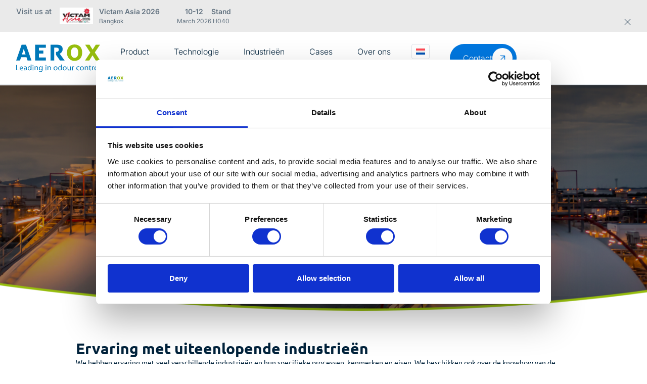

--- FILE ---
content_type: text/html; charset=UTF-8
request_url: https://aerox.nl/industrieen/overige-industrieen/
body_size: 30202
content:
<!doctype html>
<html lang="nl-NL">
<head>
	<meta charset="UTF-8">
	<meta name="viewport" content="width=device-width, initial-scale=1">
	<link rel="profile" href="https://gmpg.org/xfn/11">
	<script type="text/javascript" data-cookieconsent="ignore">
	window.dataLayer = window.dataLayer || [];

	function gtag() {
		dataLayer.push(arguments);
	}

	gtag("consent", "default", {
		ad_personalization: "denied",
		ad_storage: "denied",
		ad_user_data: "denied",
		analytics_storage: "denied",
		functionality_storage: "denied",
		personalization_storage: "denied",
		security_storage: "granted",
		wait_for_update: 500,
	});
	gtag("set", "ads_data_redaction", true);
	</script>
<script type="text/javascript" data-cookieconsent="ignore">
		(function (w, d, s, l, i) {
		w[l] = w[l] || [];
		w[l].push({'gtm.start': new Date().getTime(), event: 'gtm.js'});
		var f = d.getElementsByTagName(s)[0], j = d.createElement(s), dl = l !== 'dataLayer' ? '&l=' + l : '';
		j.async = true;
		j.src = 'https://www.googletagmanager.com/gtm.js?id=' + i + dl;
		f.parentNode.insertBefore(j, f);
	})(
		window,
		document,
		'script',
		'dataLayer',
		'GTM-MGDPWDH3'
	);
</script>
<script type="text/javascript"
		id="Cookiebot"
		src="https://consent.cookiebot.com/uc.js"
		data-implementation="wp"
		data-cbid="c067d674-591b-4e07-ab87-f52611234c4a"
							data-blockingmode="auto"
	></script>

<meta name='robots' content='index, follow, max-image-preview:large, max-snippet:-1, max-video-preview:-1' />
<link rel="alternate" hreflang="nl" href="https://aerox.nl/industrieen/overige-industrieen/" />
<link rel="alternate" hreflang="en" href="https://aerox.nl/en/industries/other-industries/" />
<link rel="alternate" hreflang="fr" href="https://aerox.nl/fr/industries/autres-secteurs/" />
<link rel="alternate" hreflang="de" href="https://aerox.nl/de/branchen/andere-branchen/" />
<link rel="alternate" hreflang="es" href="https://aerox.nl/es/industrias/otros-sectores/" />
<link rel="alternate" hreflang="ja" href="https://aerox.nl/ja/%e7%94%a3%e6%a5%ad/%e3%81%9d%e3%81%ae%e4%bb%96%e3%81%ae%e7%94%a3%e6%a5%ad/" />
<link rel="alternate" hreflang="zh-hans" href="https://aerox.nl/zh-hans/%e5%b7%a5%e4%b8%9a/%e5%85%b6%e4%bb%96%e8%a1%8c%e4%b8%9a/" />
<link rel="alternate" hreflang="x-default" href="https://aerox.nl/industrieen/overige-industrieen/" />
<script type="text/javascript">function rgmkInitGoogleMaps(){window.rgmkGoogleMapsCallback=true;try{jQuery(document).trigger("rgmkGoogleMapsLoad")}catch(err){}}</script>
<!-- Google Tag Manager for WordPress by gtm4wp.com -->
<script data-cfasync="false" data-pagespeed-no-defer data-cookieconsent="ignore">
	var gtm4wp_datalayer_name = "dataLayer";
	var dataLayer = dataLayer || [];
</script>
<!-- End Google Tag Manager for WordPress by gtm4wp.com -->
	<!-- This site is optimized with the Yoast SEO plugin v25.2 - https://yoast.com/wordpress/plugins/seo/ -->
	<title>Overige industrieën - Aerox</title>
	<meta name="description" content="Overige industrieën In veel verschillende industrieën veroorzaken productieprocessen onaangename geuren in de proceslucht. De Aerox-Injector kan de" />
	<link rel="canonical" href="https://aerox.nl/industrieen/overige-industrieen/" />
	<meta property="og:locale" content="nl_NL" />
	<meta property="og:type" content="article" />
	<meta property="og:title" content="Overige industrieën - Aerox" />
	<meta property="og:description" content="Overige industrieën In veel verschillende industrieën veroorzaken productieprocessen onaangename geuren in de proceslucht. De Aerox-Injector kan de" />
	<meta property="og:url" content="https://aerox.nl/industrieen/overige-industrieen/" />
	<meta property="og:site_name" content="Aerox" />
	<meta property="article:modified_time" content="2024-05-21T08:22:30+00:00" />
	<meta property="og:image" content="https://test.aerox.nl/wp-content/uploads/diervoer-tile-1.jpg" />
	<meta name="twitter:card" content="summary_large_image" />
	<meta name="twitter:site" content="@aeroxinjector" />
	<meta name="twitter:label1" content="Geschatte leestijd" />
	<meta name="twitter:data1" content="3 minuten" />
	<script type="application/ld+json" class="yoast-schema-graph">{"@context":"https://schema.org","@graph":[{"@type":"Article","@id":"https://aerox.nl/industrieen/overige-industrieen/#article","isPartOf":{"@id":"https://aerox.nl/industrieen/overige-industrieen/"},"author":{"name":"Loweé","@id":"https://aerox.nl/#/schema/person/7e9f4cfa0aec51b2022697bb4f173106"},"headline":"Overige industrieën","datePublished":"2023-07-04T12:34:29+00:00","dateModified":"2024-05-21T08:22:30+00:00","mainEntityOfPage":{"@id":"https://aerox.nl/industrieen/overige-industrieen/"},"wordCount":234,"publisher":{"@id":"https://aerox.nl/#organization"},"image":{"@id":"https://aerox.nl/industrieen/overige-industrieen/#primaryimage"},"thumbnailUrl":"http://test.aerox.nl/wp-content/uploads/diervoer-tile-1.jpg","inLanguage":"nl-NL"},{"@type":"WebPage","@id":"https://aerox.nl/industrieen/overige-industrieen/","url":"https://aerox.nl/industrieen/overige-industrieen/","name":"Overige industrieën - Aerox","isPartOf":{"@id":"https://aerox.nl/#website"},"primaryImageOfPage":{"@id":"https://aerox.nl/industrieen/overige-industrieen/#primaryimage"},"image":{"@id":"https://aerox.nl/industrieen/overige-industrieen/#primaryimage"},"thumbnailUrl":"http://test.aerox.nl/wp-content/uploads/diervoer-tile-1.jpg","datePublished":"2023-07-04T12:34:29+00:00","dateModified":"2024-05-21T08:22:30+00:00","description":"Overige industrieën In veel verschillende industrieën veroorzaken productieprocessen onaangename geuren in de proceslucht. De Aerox-Injector kan de","breadcrumb":{"@id":"https://aerox.nl/industrieen/overige-industrieen/#breadcrumb"},"inLanguage":"nl-NL","potentialAction":[{"@type":"ReadAction","target":["https://aerox.nl/industrieen/overige-industrieen/"]}]},{"@type":"ImageObject","inLanguage":"nl-NL","@id":"https://aerox.nl/industrieen/overige-industrieen/#primaryimage","url":"http://test.aerox.nl/wp-content/uploads/diervoer-tile-1.jpg","contentUrl":"http://test.aerox.nl/wp-content/uploads/diervoer-tile-1.jpg"},{"@type":"BreadcrumbList","@id":"https://aerox.nl/industrieen/overige-industrieen/#breadcrumb","itemListElement":[{"@type":"ListItem","position":1,"name":"Home","item":"https://aerox.nl/"},{"@type":"ListItem","position":2,"name":"Industrieën","item":"https://aerox.nl/branchen/"},{"@type":"ListItem","position":3,"name":"Overige industrieën"}]},{"@type":"WebSite","@id":"https://aerox.nl/#website","url":"https://aerox.nl/","name":"Aerox","description":"Leading in Odour Control | Geurcontrolesystemen","publisher":{"@id":"https://aerox.nl/#organization"},"potentialAction":[{"@type":"SearchAction","target":{"@type":"EntryPoint","urlTemplate":"https://aerox.nl/?s={search_term_string}"},"query-input":{"@type":"PropertyValueSpecification","valueRequired":true,"valueName":"search_term_string"}}],"inLanguage":"nl-NL"},{"@type":"Organization","@id":"https://aerox.nl/#organization","name":"Aerox B.V.","url":"https://aerox.nl/","logo":{"@type":"ImageObject","inLanguage":"nl-NL","@id":"https://aerox.nl/#/schema/logo/image/","url":"https://aerox.nl/wp-content/uploads/aerox-logo.svg","contentUrl":"https://aerox.nl/wp-content/uploads/aerox-logo.svg","width":265,"height":87,"caption":"Aerox B.V."},"image":{"@id":"https://aerox.nl/#/schema/logo/image/"},"sameAs":["https://x.com/aeroxinjector"]},{"@type":"Person","@id":"https://aerox.nl/#/schema/person/7e9f4cfa0aec51b2022697bb4f173106","name":"Loweé","image":{"@type":"ImageObject","inLanguage":"nl-NL","@id":"https://aerox.nl/#/schema/person/image/","url":"https://secure.gravatar.com/avatar/eb116f67394b68d4e9c10f2d68a3def33d99168d8e37642ee4f07368a22bed6f?s=96&d=mm&r=g","contentUrl":"https://secure.gravatar.com/avatar/eb116f67394b68d4e9c10f2d68a3def33d99168d8e37642ee4f07368a22bed6f?s=96&d=mm&r=g","caption":"Loweé"},"url":"https://aerox.nl/author/lowee/"}]}</script>
	<!-- / Yoast SEO plugin. -->


<link rel="alternate" type="application/rss+xml" title="Aerox &quot; Voer" href="https://aerox.nl/feed/" />
<link rel="alternate" title="oEmbed (JSON)" type="application/json+oembed" href="https://aerox.nl/wp-json/oembed/1.0/embed?url=https%3A%2F%2Faerox.nl%2Findustrieen%2Foverige-industrieen%2F" />
<link rel="alternate" title="oEmbed (XML)" type="text/xml+oembed" href="https://aerox.nl/wp-json/oembed/1.0/embed?url=https%3A%2F%2Faerox.nl%2Findustrieen%2Foverige-industrieen%2F&#038;format=xml" />
<link rel="stylesheet" type="text/css" href="https://use.typekit.net/szu0hvr.css"><style id='wp-img-auto-sizes-contain-inline-css'>
img:is([sizes=auto i],[sizes^="auto," i]){contain-intrinsic-size:3000px 1500px}
/*# sourceURL=wp-img-auto-sizes-contain-inline-css */
</style>
<style id='wp-emoji-styles-inline-css'>

	img.wp-smiley, img.emoji {
		display: inline !important;
		border: none !important;
		box-shadow: none !important;
		height: 1em !important;
		width: 1em !important;
		margin: 0 0.07em !important;
		vertical-align: -0.1em !important;
		background: none !important;
		padding: 0 !important;
	}
/*# sourceURL=wp-emoji-styles-inline-css */
</style>
<link rel='stylesheet' id='wpml-legacy-horizontal-list-0-css' href='https://aerox.nl/wp-content/plugins/sitepress-multilingual-cms/templates/language-switchers/legacy-list-horizontal/style.min.css?ver=1' media='all' />
<style id='wpml-legacy-horizontal-list-0-inline-css'>
.wpml-ls-statics-shortcode_actions{background-color:#f8f6f2;}.wpml-ls-statics-shortcode_actions, .wpml-ls-statics-shortcode_actions .wpml-ls-sub-menu, .wpml-ls-statics-shortcode_actions a {border-color:#f8f6f2;}
/*# sourceURL=wpml-legacy-horizontal-list-0-inline-css */
</style>
<link rel='stylesheet' id='wpml-menu-item-0-css' href='https://aerox.nl/wp-content/plugins/sitepress-multilingual-cms/templates/language-switchers/menu-item/style.min.css?ver=1' media='all' />
<link rel='stylesheet' id='dce-style-css' href='https://aerox.nl/wp-content/plugins/dynamic-content-for-elementor/assets/css/style.min.css?ver=3.1.2' media='all' />
<link rel='stylesheet' id='dce-globalsettings-css' href='https://aerox.nl/wp-content/plugins/dynamic-content-for-elementor/assets/css/global-settings.min.css?ver=3.1.2' media='all' />
<link rel='stylesheet' id='hello-elementor-css' href='https://aerox.nl/wp-content/themes/hello-elementor/assets/css/reset.css?ver=3.4.4' media='all' />
<link rel='stylesheet' id='hello-elementor-theme-style-css' href='https://aerox.nl/wp-content/themes/hello-elementor/assets/css/theme.css?ver=3.4.4' media='all' />
<link rel='stylesheet' id='hello-elementor-header-footer-css' href='https://aerox.nl/wp-content/themes/hello-elementor/assets/css/header-footer.css?ver=3.4.4' media='all' />
<link rel='stylesheet' id='elementor-frontend-css' href='https://aerox.nl/wp-content/uploads/elementor/css/custom-frontend.min.css?ver=1769306428' media='all' />
<link rel='stylesheet' id='elementor-post-5-css' href='https://aerox.nl/wp-content/uploads/elementor/css/post-5.css?ver=1769306428' media='all' />
<link rel='stylesheet' id='widget-image-box-css' href='https://aerox.nl/wp-content/uploads/elementor/css/custom-widget-image-box.min.css?ver=1769306428' media='all' />
<link rel='stylesheet' id='widget-image-css' href='https://aerox.nl/wp-content/plugins/elementor/assets/css/widget-image.min.css?ver=3.32.3' media='all' />
<link rel='stylesheet' id='widget-nav-menu-css' href='https://aerox.nl/wp-content/uploads/elementor/css/custom-pro-widget-nav-menu.min.css?ver=1769306428' media='all' />
<link rel='stylesheet' id='widget-icon-box-css' href='https://aerox.nl/wp-content/uploads/elementor/css/custom-widget-icon-box.min.css?ver=1769306428' media='all' />
<link rel='stylesheet' id='e-sticky-css' href='https://aerox.nl/wp-content/plugins/elementor-pro/assets/css/modules/sticky.min.css?ver=3.32.2' media='all' />
<link rel='stylesheet' id='widget-icon-list-css' href='https://aerox.nl/wp-content/uploads/elementor/css/custom-widget-icon-list.min.css?ver=1769306428' media='all' />
<link rel='stylesheet' id='widget-heading-css' href='https://aerox.nl/wp-content/plugins/elementor/assets/css/widget-heading.min.css?ver=3.32.3' media='all' />
<link rel='stylesheet' id='widget-social-icons-css' href='https://aerox.nl/wp-content/plugins/elementor/assets/css/widget-social-icons.min.css?ver=3.32.3' media='all' />
<link rel='stylesheet' id='e-apple-webkit-css' href='https://aerox.nl/wp-content/uploads/elementor/css/custom-apple-webkit.min.css?ver=1769306428' media='all' />
<link rel='stylesheet' id='e-popup-css' href='https://aerox.nl/wp-content/plugins/elementor-pro/assets/css/conditionals/popup.min.css?ver=3.32.2' media='all' />
<link rel='stylesheet' id='widget-form-css' href='https://aerox.nl/wp-content/plugins/elementor-pro/assets/css/widget-form.min.css?ver=3.32.2' media='all' />
<link rel='stylesheet' id='e-animation-zoomIn-css' href='https://aerox.nl/wp-content/plugins/elementor/assets/lib/animations/styles/zoomIn.min.css?ver=3.32.3' media='all' />
<link rel='stylesheet' id='e-animation-slideInRight-css' href='https://aerox.nl/wp-content/plugins/elementor/assets/lib/animations/styles/slideInRight.min.css?ver=3.32.3' media='all' />
<link rel='stylesheet' id='elementor-icons-css' href='https://aerox.nl/wp-content/plugins/elementor/assets/lib/eicons/css/elementor-icons.min.css?ver=5.44.0' media='all' />
<link rel='stylesheet' id='dashicons-css' href='https://aerox.nl/wp-includes/css/dashicons.min.css?ver=6.9' media='all' />
<link rel='stylesheet' id='widget-breadcrumbs-css' href='https://aerox.nl/wp-content/plugins/elementor-pro/assets/css/widget-breadcrumbs.min.css?ver=3.32.2' media='all' />
<link rel='stylesheet' id='widget-posts-css' href='https://aerox.nl/wp-content/plugins/elementor-pro/assets/css/widget-posts.min.css?ver=3.32.2' media='all' />
<link rel='stylesheet' id='e-animation-grow-css' href='https://aerox.nl/wp-content/plugins/elementor/assets/lib/animations/styles/e-animation-grow.min.css?ver=3.32.3' media='all' />
<link rel='stylesheet' id='elementor-post-453-css' href='https://aerox.nl/wp-content/uploads/elementor/css/post-453.css?ver=1769313453' media='all' />
<link rel='stylesheet' id='elementor-post-6078-css' href='https://aerox.nl/wp-content/uploads/elementor/css/post-6078.css?ver=1769306429' media='all' />
<link rel='stylesheet' id='elementor-post-5829-css' href='https://aerox.nl/wp-content/uploads/elementor/css/post-5829.css?ver=1769306429' media='all' />
<link rel='stylesheet' id='elementor-post-10919-css' href='https://aerox.nl/wp-content/uploads/elementor/css/post-10919.css?ver=1769306429' media='all' />
<link rel='stylesheet' id='elementor-post-9944-css' href='https://aerox.nl/wp-content/uploads/elementor/css/post-9944.css?ver=1769306429' media='all' />
<link rel='stylesheet' id='elementor-post-9108-css' href='https://aerox.nl/wp-content/uploads/elementor/css/post-9108.css?ver=1769306429' media='all' />
<link rel='stylesheet' id='elementor-post-7207-css' href='https://aerox.nl/wp-content/uploads/elementor/css/post-7207.css?ver=1769306429' media='all' />
<style id='hide_field_class_style-inline-css'>
.cfef-hidden {
			display: none !important;
	}
/*# sourceURL=hide_field_class_style-inline-css */
</style>
<link rel='stylesheet' id='hello-elementor-child-style-css' href='https://aerox.nl/wp-content/themes/hello-theme-child-master/style.css?ver=70' media='' />
<link rel='stylesheet' id='elementor-icons-shared-0-css' href='https://aerox.nl/wp-content/plugins/elementor/assets/lib/font-awesome/css/fontawesome.min.css?ver=5.15.3' media='all' />
<link rel='stylesheet' id='elementor-icons-fa-solid-css' href='https://aerox.nl/wp-content/plugins/elementor/assets/lib/font-awesome/css/solid.min.css?ver=5.15.3' media='all' />
<link rel='stylesheet' id='elementor-icons-fa-brands-css' href='https://aerox.nl/wp-content/plugins/elementor/assets/lib/font-awesome/css/brands.min.css?ver=5.15.3' media='all' />
<script id="wpml-cookie-js-extra">
var wpml_cookies = {"wp-wpml_current_language":{"value":"nl","expires":1,"path":"/"}};
var wpml_cookies = {"wp-wpml_current_language":{"value":"nl","expires":1,"path":"/"}};
//# sourceURL=wpml-cookie-js-extra
</script>
<script src="https://aerox.nl/wp-content/plugins/sitepress-multilingual-cms/res/js/cookies/language-cookie.js?ver=476000" id="wpml-cookie-js" defer data-wp-strategy="defer"></script>
<script src="https://aerox.nl/wp-includes/js/jquery/jquery.min.js?ver=3.7.1" id="jquery-core-js"></script>
<script src="https://aerox.nl/wp-includes/js/jquery/jquery-migrate.min.js?ver=3.4.1" id="jquery-migrate-js"></script>
<script src="https://aerox.nl/wp-content/plugins/dynamic-content-for-elementor/assets/node/headroom/headroom.min.js?ver=3.1.2" id="dce-trackerheader-lib-js"></script>
<script id="wpml-browser-redirect-js-extra">
var wpml_browser_redirect_params = {"pageLanguage":"nl","languageUrls":{"nl_nl":"https://aerox.nl/industrieen/overige-industrieen/","nl":"https://aerox.nl/industrieen/overige-industrieen/","en_us":"https://aerox.nl/en/industries/other-industries/","en":"https://aerox.nl/en/industries/other-industries/","us":"https://aerox.nl/en/industries/other-industries/","fr_fr":"https://aerox.nl/fr/industries/autres-secteurs/","fr":"https://aerox.nl/fr/industries/autres-secteurs/","de_de":"https://aerox.nl/de/branchen/andere-branchen/","de":"https://aerox.nl/de/branchen/andere-branchen/","es_es":"https://aerox.nl/es/industrias/otros-sectores/","es":"https://aerox.nl/es/industrias/otros-sectores/","ja":"https://aerox.nl/ja/%e7%94%a3%e6%a5%ad/%e3%81%9d%e3%81%ae%e4%bb%96%e3%81%ae%e7%94%a3%e6%a5%ad/","zh_cn":"https://aerox.nl/zh-hans/%e5%b7%a5%e4%b8%9a/%e5%85%b6%e4%bb%96%e8%a1%8c%e4%b8%9a/","zh":"https://aerox.nl/zh-hans/%e5%b7%a5%e4%b8%9a/%e5%85%b6%e4%bb%96%e8%a1%8c%e4%b8%9a/","cn":"https://aerox.nl/zh-hans/%e5%b7%a5%e4%b8%9a/%e5%85%b6%e4%bb%96%e8%a1%8c%e4%b8%9a/","zh-hans":"https://aerox.nl/zh-hans/%e5%b7%a5%e4%b8%9a/%e5%85%b6%e4%bb%96%e8%a1%8c%e4%b8%9a/"},"cookie":{"name":"_icl_visitor_lang_js","domain":"aerox.nl","path":"/","expiration":24}};
//# sourceURL=wpml-browser-redirect-js-extra
</script>
<script src="https://aerox.nl/wp-content/plugins/sitepress-multilingual-cms/dist/js/browser-redirect/app.js?ver=476000" id="wpml-browser-redirect-js"></script>
<link rel="https://api.w.org/" href="https://aerox.nl/wp-json/" /><link rel="alternate" title="JSON" type="application/json" href="https://aerox.nl/wp-json/wp/v2/pages/453" /><link rel="EditURI" type="application/rsd+xml" title="RSD" href="https://aerox.nl/xmlrpc.php?rsd" />
<meta name="generator" content="WordPress 6.9" />
<link rel='shortlink' href='https://aerox.nl/?p=453' />
<meta name="generator" content="WPML ver:4.7.6 stt:59,37,1,4,3,28,2;" />

<!-- Google Tag Manager for WordPress by gtm4wp.com -->
<!-- GTM Container placement set to off -->
<script data-cfasync="false" data-pagespeed-no-defer data-cookieconsent="ignore">
	var dataLayer_content = {"pagePostType":"page","pagePostType2":"single-page","pagePostAuthor":"Loweé"};
	dataLayer.push( dataLayer_content );
</script>
<script data-cfasync="false" data-pagespeed-no-defer data-cookieconsent="ignore">
	console.warn && console.warn("[GTM4WP] Google Tag Manager container code placement set to OFF !!!");
	console.warn && console.warn("[GTM4WP] Data layer codes are active but GTM container must be loaded using custom coding !!!");
</script>
<!-- End Google Tag Manager for WordPress by gtm4wp.com --><meta name="generator" content="Elementor 3.32.3; features: additional_custom_breakpoints; settings: css_print_method-external, google_font-disabled, font_display-swap">
<script src="https://maps.googleapis.com/maps/api/js?key=AIzaSyCsjWniVPfsNwgR8jnBlgiPUn_KECa1JR" async></script>

<!-- Leadinfo tracking code -->
<script>
(function(l,e,a,d,i,n,f,o){if(!l[i]){l.GlobalLeadinfoNamespace=l.GlobalLeadinfoNamespace||[];
l.GlobalLeadinfoNamespace.push(i);l[i]=function(){(l[i].q=l[i].q||[]).push(arguments)};l[i].t=l[i].t||n;
l[i].q=l[i].q||[];o=e.createElement(a);f=e.getElementsByTagName(a)[0];o.async=1;o.src=d;f.parentNode.insertBefore(o,f);}
}(window,document,'script','https://cdn.leadinfo.net/ping.js','leadinfo','LI-600EC4BFC8590'));
</script>
			<style>
				.e-con.e-parent:nth-of-type(n+4):not(.e-lazyloaded):not(.e-no-lazyload),
				.e-con.e-parent:nth-of-type(n+4):not(.e-lazyloaded):not(.e-no-lazyload) * {
					background-image: none !important;
				}
				@media screen and (max-height: 1024px) {
					.e-con.e-parent:nth-of-type(n+3):not(.e-lazyloaded):not(.e-no-lazyload),
					.e-con.e-parent:nth-of-type(n+3):not(.e-lazyloaded):not(.e-no-lazyload) * {
						background-image: none !important;
					}
				}
				@media screen and (max-height: 640px) {
					.e-con.e-parent:nth-of-type(n+2):not(.e-lazyloaded):not(.e-no-lazyload),
					.e-con.e-parent:nth-of-type(n+2):not(.e-lazyloaded):not(.e-no-lazyload) * {
						background-image: none !important;
					}
				}
			</style>
						<meta name="theme-color" content="#FFFFFF">
			<link rel="icon" href="https://aerox.nl/wp-content/uploads/aerox-logo.svg" sizes="32x32" />
<link rel="icon" href="https://aerox.nl/wp-content/uploads/aerox-logo.svg" sizes="192x192" />
<link rel="apple-touch-icon" href="https://aerox.nl/wp-content/uploads/aerox-logo.svg" />
<meta name="msapplication-TileImage" content="https://aerox.nl/wp-content/uploads/aerox-logo.svg" />
		<style id="wp-custom-css">
			body { padding-top:0px!important;}
@media only screen and (min-width : 1025px) {
.dce-trackerheader .trackerheader{
transform:none!important;
transition:none!important;
will-change:unset!important;
	position:relative;
	z-index:99999;
}
}		</style>
		<style id='global-styles-inline-css'>
:root{--wp--preset--aspect-ratio--square: 1;--wp--preset--aspect-ratio--4-3: 4/3;--wp--preset--aspect-ratio--3-4: 3/4;--wp--preset--aspect-ratio--3-2: 3/2;--wp--preset--aspect-ratio--2-3: 2/3;--wp--preset--aspect-ratio--16-9: 16/9;--wp--preset--aspect-ratio--9-16: 9/16;--wp--preset--color--black: #000000;--wp--preset--color--cyan-bluish-gray: #abb8c3;--wp--preset--color--white: #ffffff;--wp--preset--color--pale-pink: #f78da7;--wp--preset--color--vivid-red: #cf2e2e;--wp--preset--color--luminous-vivid-orange: #ff6900;--wp--preset--color--luminous-vivid-amber: #fcb900;--wp--preset--color--light-green-cyan: #7bdcb5;--wp--preset--color--vivid-green-cyan: #00d084;--wp--preset--color--pale-cyan-blue: #8ed1fc;--wp--preset--color--vivid-cyan-blue: #0693e3;--wp--preset--color--vivid-purple: #9b51e0;--wp--preset--gradient--vivid-cyan-blue-to-vivid-purple: linear-gradient(135deg,rgb(6,147,227) 0%,rgb(155,81,224) 100%);--wp--preset--gradient--light-green-cyan-to-vivid-green-cyan: linear-gradient(135deg,rgb(122,220,180) 0%,rgb(0,208,130) 100%);--wp--preset--gradient--luminous-vivid-amber-to-luminous-vivid-orange: linear-gradient(135deg,rgb(252,185,0) 0%,rgb(255,105,0) 100%);--wp--preset--gradient--luminous-vivid-orange-to-vivid-red: linear-gradient(135deg,rgb(255,105,0) 0%,rgb(207,46,46) 100%);--wp--preset--gradient--very-light-gray-to-cyan-bluish-gray: linear-gradient(135deg,rgb(238,238,238) 0%,rgb(169,184,195) 100%);--wp--preset--gradient--cool-to-warm-spectrum: linear-gradient(135deg,rgb(74,234,220) 0%,rgb(151,120,209) 20%,rgb(207,42,186) 40%,rgb(238,44,130) 60%,rgb(251,105,98) 80%,rgb(254,248,76) 100%);--wp--preset--gradient--blush-light-purple: linear-gradient(135deg,rgb(255,206,236) 0%,rgb(152,150,240) 100%);--wp--preset--gradient--blush-bordeaux: linear-gradient(135deg,rgb(254,205,165) 0%,rgb(254,45,45) 50%,rgb(107,0,62) 100%);--wp--preset--gradient--luminous-dusk: linear-gradient(135deg,rgb(255,203,112) 0%,rgb(199,81,192) 50%,rgb(65,88,208) 100%);--wp--preset--gradient--pale-ocean: linear-gradient(135deg,rgb(255,245,203) 0%,rgb(182,227,212) 50%,rgb(51,167,181) 100%);--wp--preset--gradient--electric-grass: linear-gradient(135deg,rgb(202,248,128) 0%,rgb(113,206,126) 100%);--wp--preset--gradient--midnight: linear-gradient(135deg,rgb(2,3,129) 0%,rgb(40,116,252) 100%);--wp--preset--font-size--small: 13px;--wp--preset--font-size--medium: 20px;--wp--preset--font-size--large: 36px;--wp--preset--font-size--x-large: 42px;--wp--preset--spacing--20: 0.44rem;--wp--preset--spacing--30: 0.67rem;--wp--preset--spacing--40: 1rem;--wp--preset--spacing--50: 1.5rem;--wp--preset--spacing--60: 2.25rem;--wp--preset--spacing--70: 3.38rem;--wp--preset--spacing--80: 5.06rem;--wp--preset--shadow--natural: 6px 6px 9px rgba(0, 0, 0, 0.2);--wp--preset--shadow--deep: 12px 12px 50px rgba(0, 0, 0, 0.4);--wp--preset--shadow--sharp: 6px 6px 0px rgba(0, 0, 0, 0.2);--wp--preset--shadow--outlined: 6px 6px 0px -3px rgb(255, 255, 255), 6px 6px rgb(0, 0, 0);--wp--preset--shadow--crisp: 6px 6px 0px rgb(0, 0, 0);}:root { --wp--style--global--content-size: 800px;--wp--style--global--wide-size: 1200px; }:where(body) { margin: 0; }.wp-site-blocks > .alignleft { float: left; margin-right: 2em; }.wp-site-blocks > .alignright { float: right; margin-left: 2em; }.wp-site-blocks > .aligncenter { justify-content: center; margin-left: auto; margin-right: auto; }:where(.wp-site-blocks) > * { margin-block-start: 24px; margin-block-end: 0; }:where(.wp-site-blocks) > :first-child { margin-block-start: 0; }:where(.wp-site-blocks) > :last-child { margin-block-end: 0; }:root { --wp--style--block-gap: 24px; }:root :where(.is-layout-flow) > :first-child{margin-block-start: 0;}:root :where(.is-layout-flow) > :last-child{margin-block-end: 0;}:root :where(.is-layout-flow) > *{margin-block-start: 24px;margin-block-end: 0;}:root :where(.is-layout-constrained) > :first-child{margin-block-start: 0;}:root :where(.is-layout-constrained) > :last-child{margin-block-end: 0;}:root :where(.is-layout-constrained) > *{margin-block-start: 24px;margin-block-end: 0;}:root :where(.is-layout-flex){gap: 24px;}:root :where(.is-layout-grid){gap: 24px;}.is-layout-flow > .alignleft{float: left;margin-inline-start: 0;margin-inline-end: 2em;}.is-layout-flow > .alignright{float: right;margin-inline-start: 2em;margin-inline-end: 0;}.is-layout-flow > .aligncenter{margin-left: auto !important;margin-right: auto !important;}.is-layout-constrained > .alignleft{float: left;margin-inline-start: 0;margin-inline-end: 2em;}.is-layout-constrained > .alignright{float: right;margin-inline-start: 2em;margin-inline-end: 0;}.is-layout-constrained > .aligncenter{margin-left: auto !important;margin-right: auto !important;}.is-layout-constrained > :where(:not(.alignleft):not(.alignright):not(.alignfull)){max-width: var(--wp--style--global--content-size);margin-left: auto !important;margin-right: auto !important;}.is-layout-constrained > .alignwide{max-width: var(--wp--style--global--wide-size);}body .is-layout-flex{display: flex;}.is-layout-flex{flex-wrap: wrap;align-items: center;}.is-layout-flex > :is(*, div){margin: 0;}body .is-layout-grid{display: grid;}.is-layout-grid > :is(*, div){margin: 0;}body{padding-top: 0px;padding-right: 0px;padding-bottom: 0px;padding-left: 0px;}a:where(:not(.wp-element-button)){text-decoration: underline;}:root :where(.wp-element-button, .wp-block-button__link){background-color: #32373c;border-width: 0;color: #fff;font-family: inherit;font-size: inherit;font-style: inherit;font-weight: inherit;letter-spacing: inherit;line-height: inherit;padding-top: calc(0.667em + 2px);padding-right: calc(1.333em + 2px);padding-bottom: calc(0.667em + 2px);padding-left: calc(1.333em + 2px);text-decoration: none;text-transform: inherit;}.has-black-color{color: var(--wp--preset--color--black) !important;}.has-cyan-bluish-gray-color{color: var(--wp--preset--color--cyan-bluish-gray) !important;}.has-white-color{color: var(--wp--preset--color--white) !important;}.has-pale-pink-color{color: var(--wp--preset--color--pale-pink) !important;}.has-vivid-red-color{color: var(--wp--preset--color--vivid-red) !important;}.has-luminous-vivid-orange-color{color: var(--wp--preset--color--luminous-vivid-orange) !important;}.has-luminous-vivid-amber-color{color: var(--wp--preset--color--luminous-vivid-amber) !important;}.has-light-green-cyan-color{color: var(--wp--preset--color--light-green-cyan) !important;}.has-vivid-green-cyan-color{color: var(--wp--preset--color--vivid-green-cyan) !important;}.has-pale-cyan-blue-color{color: var(--wp--preset--color--pale-cyan-blue) !important;}.has-vivid-cyan-blue-color{color: var(--wp--preset--color--vivid-cyan-blue) !important;}.has-vivid-purple-color{color: var(--wp--preset--color--vivid-purple) !important;}.has-black-background-color{background-color: var(--wp--preset--color--black) !important;}.has-cyan-bluish-gray-background-color{background-color: var(--wp--preset--color--cyan-bluish-gray) !important;}.has-white-background-color{background-color: var(--wp--preset--color--white) !important;}.has-pale-pink-background-color{background-color: var(--wp--preset--color--pale-pink) !important;}.has-vivid-red-background-color{background-color: var(--wp--preset--color--vivid-red) !important;}.has-luminous-vivid-orange-background-color{background-color: var(--wp--preset--color--luminous-vivid-orange) !important;}.has-luminous-vivid-amber-background-color{background-color: var(--wp--preset--color--luminous-vivid-amber) !important;}.has-light-green-cyan-background-color{background-color: var(--wp--preset--color--light-green-cyan) !important;}.has-vivid-green-cyan-background-color{background-color: var(--wp--preset--color--vivid-green-cyan) !important;}.has-pale-cyan-blue-background-color{background-color: var(--wp--preset--color--pale-cyan-blue) !important;}.has-vivid-cyan-blue-background-color{background-color: var(--wp--preset--color--vivid-cyan-blue) !important;}.has-vivid-purple-background-color{background-color: var(--wp--preset--color--vivid-purple) !important;}.has-black-border-color{border-color: var(--wp--preset--color--black) !important;}.has-cyan-bluish-gray-border-color{border-color: var(--wp--preset--color--cyan-bluish-gray) !important;}.has-white-border-color{border-color: var(--wp--preset--color--white) !important;}.has-pale-pink-border-color{border-color: var(--wp--preset--color--pale-pink) !important;}.has-vivid-red-border-color{border-color: var(--wp--preset--color--vivid-red) !important;}.has-luminous-vivid-orange-border-color{border-color: var(--wp--preset--color--luminous-vivid-orange) !important;}.has-luminous-vivid-amber-border-color{border-color: var(--wp--preset--color--luminous-vivid-amber) !important;}.has-light-green-cyan-border-color{border-color: var(--wp--preset--color--light-green-cyan) !important;}.has-vivid-green-cyan-border-color{border-color: var(--wp--preset--color--vivid-green-cyan) !important;}.has-pale-cyan-blue-border-color{border-color: var(--wp--preset--color--pale-cyan-blue) !important;}.has-vivid-cyan-blue-border-color{border-color: var(--wp--preset--color--vivid-cyan-blue) !important;}.has-vivid-purple-border-color{border-color: var(--wp--preset--color--vivid-purple) !important;}.has-vivid-cyan-blue-to-vivid-purple-gradient-background{background: var(--wp--preset--gradient--vivid-cyan-blue-to-vivid-purple) !important;}.has-light-green-cyan-to-vivid-green-cyan-gradient-background{background: var(--wp--preset--gradient--light-green-cyan-to-vivid-green-cyan) !important;}.has-luminous-vivid-amber-to-luminous-vivid-orange-gradient-background{background: var(--wp--preset--gradient--luminous-vivid-amber-to-luminous-vivid-orange) !important;}.has-luminous-vivid-orange-to-vivid-red-gradient-background{background: var(--wp--preset--gradient--luminous-vivid-orange-to-vivid-red) !important;}.has-very-light-gray-to-cyan-bluish-gray-gradient-background{background: var(--wp--preset--gradient--very-light-gray-to-cyan-bluish-gray) !important;}.has-cool-to-warm-spectrum-gradient-background{background: var(--wp--preset--gradient--cool-to-warm-spectrum) !important;}.has-blush-light-purple-gradient-background{background: var(--wp--preset--gradient--blush-light-purple) !important;}.has-blush-bordeaux-gradient-background{background: var(--wp--preset--gradient--blush-bordeaux) !important;}.has-luminous-dusk-gradient-background{background: var(--wp--preset--gradient--luminous-dusk) !important;}.has-pale-ocean-gradient-background{background: var(--wp--preset--gradient--pale-ocean) !important;}.has-electric-grass-gradient-background{background: var(--wp--preset--gradient--electric-grass) !important;}.has-midnight-gradient-background{background: var(--wp--preset--gradient--midnight) !important;}.has-small-font-size{font-size: var(--wp--preset--font-size--small) !important;}.has-medium-font-size{font-size: var(--wp--preset--font-size--medium) !important;}.has-large-font-size{font-size: var(--wp--preset--font-size--large) !important;}.has-x-large-font-size{font-size: var(--wp--preset--font-size--x-large) !important;}
/*# sourceURL=global-styles-inline-css */
</style>
</head>
<body data-rsssl=1 class="wp-singular page-template-default page page-id-453 page-child parent-pageid-211 wp-custom-logo wp-embed-responsive wp-theme-hello-elementor wp-child-theme-hello-theme-child-master hello-elementor-default elementor-default elementor-kit-5 elementor-page elementor-page-453">


<a class="skip-link screen-reader-text" href="#content">Ga naar de inhoud</a>

		<header data-elementor-type="header" data-elementor-id="6078" class="elementor elementor-6078 elementor-location-header" data-elementor-post-type="elementor_library">
			<div data-dce-background-color="#EAEAEA" class="elementor-element elementor-element-b0e1a7b top-bar elementor-hidden-mobile e-flex e-con-boxed e-con e-parent" data-id="b0e1a7b" data-element_type="container" data-settings="{&quot;background_background&quot;:&quot;classic&quot;}">
					<div class="e-con-inner">
		<div class="elementor-element elementor-element-d881f34 e-con-full e-flex e-con e-child" data-id="d881f34" data-element_type="container">
				<div class="elementor-element elementor-element-4b5dc3e elementor-widget elementor-widget-text-editor" data-id="4b5dc3e" data-element_type="widget" data-widget_type="text-editor.default">
				<div class="elementor-widget-container">
									<p>Visit us at</p>								</div>
				</div>
		<div class="elementor-element elementor-element-3caae6f e-con-full e-flex e-con e-child" data-id="3caae6f" data-element_type="container">
				<div class="elementor-element elementor-element-c2790ed elementor-position-left elementor-vertical-align-middle elementor-widget elementor-widget-image-box" data-id="c2790ed" data-element_type="widget" data-widget_type="image-box.default">
				<div class="elementor-widget-container">
					<div class="elementor-image-box-wrapper"><figure class="elementor-image-box-img"><img fetchpriority="high" width="1073" height="529" src="https://aerox.nl/wp-content/uploads/2025/05/victam-logo-breed.jpg" class="attachment-full size-full wp-image-12246" alt="" /></figure><div class="elementor-image-box-content"><div class="elementor-image-box-title">Victam Asia 2026 </div><p class="elementor-image-box-description">Bangkok
</p></div></div>				</div>
				</div>
				<div class="elementor-element elementor-element-701ea53 elementor-vertical-align-middle elementor-widget elementor-widget-image-box" data-id="701ea53" data-element_type="widget" data-widget_type="image-box.default">
				<div class="elementor-widget-container">
					<div class="elementor-image-box-wrapper"><div class="elementor-image-box-content"><div class="elementor-image-box-title">10-12</div><p class="elementor-image-box-description">March 2026</p></div></div>				</div>
				</div>
				<div class="elementor-element elementor-element-b439de4 elementor-vertical-align-middle elementor-widget elementor-widget-image-box" data-id="b439de4" data-element_type="widget" data-widget_type="image-box.default">
				<div class="elementor-widget-container">
					<div class="elementor-image-box-wrapper"><div class="elementor-image-box-content"><div class="elementor-image-box-title">Stand</div><p class="elementor-image-box-description">H040</p></div></div>				</div>
				</div>
				</div>
				<div class="elementor-element elementor-element-a0a77c2 elementor-absolute close-top-bar e-transform elementor-view-default elementor-widget elementor-widget-icon" data-id="a0a77c2" data-element_type="widget" data-settings="{&quot;_position&quot;:&quot;absolute&quot;,&quot;_transform_translateY_effect&quot;:{&quot;unit&quot;:&quot;%&quot;,&quot;size&quot;:-50,&quot;sizes&quot;:[]},&quot;_transform_translateY_effect_tablet&quot;:{&quot;unit&quot;:&quot;%&quot;,&quot;size&quot;:&quot;&quot;,&quot;sizes&quot;:[]},&quot;_transform_translateY_effect_mobile&quot;:{&quot;unit&quot;:&quot;%&quot;,&quot;size&quot;:&quot;&quot;,&quot;sizes&quot;:[]},&quot;_transform_translateX_effect&quot;:{&quot;unit&quot;:&quot;px&quot;,&quot;size&quot;:&quot;&quot;,&quot;sizes&quot;:[]},&quot;_transform_translateX_effect_tablet_extra&quot;:{&quot;unit&quot;:&quot;px&quot;,&quot;size&quot;:&quot;&quot;,&quot;sizes&quot;:[]},&quot;_transform_translateX_effect_tablet&quot;:{&quot;unit&quot;:&quot;px&quot;,&quot;size&quot;:&quot;&quot;,&quot;sizes&quot;:[]},&quot;_transform_translateX_effect_mobile&quot;:{&quot;unit&quot;:&quot;px&quot;,&quot;size&quot;:&quot;&quot;,&quot;sizes&quot;:[]},&quot;_transform_translateY_effect_tablet_extra&quot;:{&quot;unit&quot;:&quot;px&quot;,&quot;size&quot;:&quot;&quot;,&quot;sizes&quot;:[]}}" data-widget_type="icon.default">
				<div class="elementor-widget-container">
							<div class="elementor-icon-wrapper">
			<div class="elementor-icon">
			<svg xmlns="http://www.w3.org/2000/svg" width="14" height="13" viewBox="0 0 14 13" fill="none"><path d="M7.7001 6.5001L13.0376 1.1626C13.2345 0.965723 13.2345 0.659473 13.0376 0.462598C12.8407 0.265723 12.5345 0.265723 12.3376 0.462598L7.0001 5.8001L1.6626 0.462598C1.46572 0.265723 1.15947 0.265723 0.962598 0.462598C0.765723 0.659473 0.765723 0.965723 0.962598 1.1626L6.3001 6.5001L0.962598 11.8376C0.765723 12.0345 0.765723 12.3407 0.962598 12.5376C1.0501 12.6251 1.18135 12.6907 1.3126 12.6907C1.44385 12.6907 1.5751 12.647 1.6626 12.5376L7.0001 7.2001L12.3376 12.5376C12.4251 12.6251 12.5563 12.6907 12.6876 12.6907C12.8188 12.6907 12.9501 12.647 13.0376 12.5376C13.2345 12.3407 13.2345 12.0345 13.0376 11.8376L7.7001 6.5001Z" fill="#00223B"></path></svg>			</div>
		</div>
						</div>
				</div>
				</div>
					</div>
				</div>
		<div class="elementor-element elementor-element-f521723 e-flex e-con-boxed e-con e-parent" data-id="f521723" data-element_type="container" data-settings="{&quot;background_background&quot;:&quot;classic&quot;,&quot;sticky&quot;:&quot;top&quot;,&quot;sticky_anchor_link_offset&quot;:100,&quot;sticky_on&quot;:[&quot;desktop&quot;,&quot;tablet_extra&quot;,&quot;tablet&quot;,&quot;mobile&quot;],&quot;sticky_offset&quot;:0,&quot;sticky_effects_offset&quot;:0}">
					<div class="e-con-inner">
		<div class="elementor-element elementor-element-c71d2ac e-con-full e-flex e-con e-child" data-id="c71d2ac" data-element_type="container">
				<div class="elementor-element elementor-element-2eb50d6 elementor-widget__width-inherit elementor-widget elementor-widget-theme-site-logo elementor-widget-image" data-id="2eb50d6" data-element_type="widget" data-widget_type="theme-site-logo.default">
				<div class="elementor-widget-container">
											<a href="https://aerox.nl">
			<img width="265" height="87" src="https://aerox.nl/wp-content/uploads/aerox-logo.svg" class="attachment-full size-full wp-image-17" alt="" />				</a>
											</div>
				</div>
				</div>
		<div class="elementor-element elementor-element-521a8ec e-con-full e-flex e-con e-child" data-id="521a8ec" data-element_type="container">
				<div class="elementor-element elementor-element-3a21f36 elementor-hidden-tablet elementor-hidden-mobile header-menu elementor-nav-menu--dropdown-tablet elementor-nav-menu__text-align-aside elementor-nav-menu--toggle elementor-nav-menu--burger elementor-widget elementor-widget-nav-menu" data-id="3a21f36" data-element_type="widget" data-settings="{&quot;submenu_icon&quot;:{&quot;value&quot;:&quot;&lt;i class=\&quot;fas fa-chevron-down\&quot; aria-hidden=\&quot;true\&quot;&gt;&lt;\/i&gt;&quot;,&quot;library&quot;:&quot;fa-solid&quot;},&quot;layout&quot;:&quot;horizontal&quot;,&quot;toggle&quot;:&quot;burger&quot;}" data-widget_type="nav-menu.default">
				<div class="elementor-widget-container">
								<nav aria-label="Menu" class="elementor-nav-menu--main elementor-nav-menu__container elementor-nav-menu--layout-horizontal e--pointer-underline e--animation-fade">
				<ul id="menu-1-3a21f36" class="elementor-nav-menu"><li class="menu-item menu-item-type-post_type menu-item-object-page menu-item-8469"><a href="https://aerox.nl/product/" class="elementor-item">Product</a></li>
<li class="menu-item menu-item-type-post_type menu-item-object-page menu-item-6086"><a href="https://aerox.nl/technologie/" class="elementor-item">Technologie</a></li>
<li class="menu-item menu-item-type-post_type menu-item-object-page current-page-ancestor menu-item-8846"><a href="https://aerox.nl/industrieen/" class="elementor-item">Industrieën</a></li>
<li class="menu-item menu-item-type-post_type_archive menu-item-object-cases menu-item-8467"><a href="https://aerox.nl/cases/" class="elementor-item">Cases</a></li>
<li class="menu-item menu-item-type-post_type menu-item-object-page menu-item-has-children menu-item-6092"><a href="https://aerox.nl/over-ons/" class="elementor-item">Over ons</a>
<ul class="sub-menu elementor-nav-menu--dropdown">
	<li class="menu-item menu-item-type-custom menu-item-object-custom menu-item-8847"><a href="/over-ons/#team" class="elementor-sub-item elementor-item-anchor">Team Aerox</a></li>
	<li class="menu-item menu-item-type-custom menu-item-object-custom menu-item-6090"><a href="/over-ons/#vertegenwoordigers" class="elementor-sub-item elementor-item-anchor">Vertegenwoordigers</a></li>
	<li class="menu-item menu-item-type-post_type_archive menu-item-object-vacatures menu-item-8470"><a href="https://aerox.nl/vacatures/" class="elementor-sub-item">Vacatures</a></li>
</ul>
</li>
<li class="menu-item wpml-ls-slot-163 wpml-ls-item wpml-ls-item-nl wpml-ls-current-language wpml-ls-menu-item wpml-ls-first-item menu-item-type-wpml_ls_menu_item menu-item-object-wpml_ls_menu_item menu-item-has-children menu-item-wpml-ls-163-nl"><a href="https://aerox.nl/industrieen/overige-industrieen/" title="Schakel over naar " class="elementor-item"><img
            class="wpml-ls-flag"
            src="https://aerox.nl/wp-content/plugins/sitepress-multilingual-cms/res/flags/nl.svg"
            alt="Nederlands"
            
            
    /></a>
<ul class="sub-menu elementor-nav-menu--dropdown">
	<li class="menu-item wpml-ls-slot-163 wpml-ls-item wpml-ls-item-en wpml-ls-menu-item menu-item-type-wpml_ls_menu_item menu-item-object-wpml_ls_menu_item menu-item-wpml-ls-163-en"><a href="https://aerox.nl/en/industries/other-industries/" title="Schakel over naar " class="elementor-sub-item"><img
            class="wpml-ls-flag"
            src="https://aerox.nl/wp-content/plugins/sitepress-multilingual-cms/res/flags/en.svg"
            alt="Engels"
            
            
    /></a></li>
	<li class="menu-item wpml-ls-slot-163 wpml-ls-item wpml-ls-item-fr wpml-ls-menu-item menu-item-type-wpml_ls_menu_item menu-item-object-wpml_ls_menu_item menu-item-wpml-ls-163-fr"><a href="https://aerox.nl/fr/industries/autres-secteurs/" title="Schakel over naar " class="elementor-sub-item"><img
            class="wpml-ls-flag"
            src="https://aerox.nl/wp-content/plugins/sitepress-multilingual-cms/res/flags/fr.svg"
            alt="Frans"
            
            
    /></a></li>
	<li class="menu-item wpml-ls-slot-163 wpml-ls-item wpml-ls-item-de wpml-ls-menu-item menu-item-type-wpml_ls_menu_item menu-item-object-wpml_ls_menu_item menu-item-wpml-ls-163-de"><a href="https://aerox.nl/de/branchen/andere-branchen/" title="Schakel over naar " class="elementor-sub-item"><img
            class="wpml-ls-flag"
            src="https://aerox.nl/wp-content/plugins/sitepress-multilingual-cms/res/flags/de.svg"
            alt="Duits"
            
            
    /></a></li>
	<li class="menu-item wpml-ls-slot-163 wpml-ls-item wpml-ls-item-es wpml-ls-menu-item menu-item-type-wpml_ls_menu_item menu-item-object-wpml_ls_menu_item menu-item-wpml-ls-163-es"><a href="https://aerox.nl/es/industrias/otros-sectores/" title="Schakel over naar " class="elementor-sub-item"><img
            class="wpml-ls-flag"
            src="https://aerox.nl/wp-content/plugins/sitepress-multilingual-cms/res/flags/es.svg"
            alt="Spaans"
            
            
    /></a></li>
	<li class="menu-item wpml-ls-slot-163 wpml-ls-item wpml-ls-item-ja wpml-ls-menu-item menu-item-type-wpml_ls_menu_item menu-item-object-wpml_ls_menu_item menu-item-wpml-ls-163-ja"><a href="https://aerox.nl/ja/%e7%94%a3%e6%a5%ad/%e3%81%9d%e3%81%ae%e4%bb%96%e3%81%ae%e7%94%a3%e6%a5%ad/" title="Schakel over naar " class="elementor-sub-item"><img
            class="wpml-ls-flag"
            src="https://aerox.nl/wp-content/plugins/sitepress-multilingual-cms/res/flags/ja.svg"
            alt="Japans"
            
            
    /></a></li>
	<li class="menu-item wpml-ls-slot-163 wpml-ls-item wpml-ls-item-zh-hans wpml-ls-menu-item wpml-ls-last-item menu-item-type-wpml_ls_menu_item menu-item-object-wpml_ls_menu_item menu-item-wpml-ls-163-zh-hans"><a href="https://aerox.nl/zh-hans/%e5%b7%a5%e4%b8%9a/%e5%85%b6%e4%bb%96%e8%a1%8c%e4%b8%9a/" title="Schakel over naar " class="elementor-sub-item"><img
            class="wpml-ls-flag"
            src="https://aerox.nl/wp-content/plugins/sitepress-multilingual-cms/res/flags/zh-hans.svg"
            alt="Vereenvoudigd Chinees"
            
            
    /></a></li>
</ul>
</li>
</ul>			</nav>
					<div class="elementor-menu-toggle" role="button" tabindex="0" aria-label="Menu toggle" aria-expanded="false">
			<i aria-hidden="true" role="presentation" class="elementor-menu-toggle__icon--open eicon-menu-bar"></i><i aria-hidden="true" role="presentation" class="elementor-menu-toggle__icon--close eicon-close"></i>		</div>
					<nav class="elementor-nav-menu--dropdown elementor-nav-menu__container" aria-hidden="true">
				<ul id="menu-2-3a21f36" class="elementor-nav-menu"><li class="menu-item menu-item-type-post_type menu-item-object-page menu-item-8469"><a href="https://aerox.nl/product/" class="elementor-item" tabindex="-1">Product</a></li>
<li class="menu-item menu-item-type-post_type menu-item-object-page menu-item-6086"><a href="https://aerox.nl/technologie/" class="elementor-item" tabindex="-1">Technologie</a></li>
<li class="menu-item menu-item-type-post_type menu-item-object-page current-page-ancestor menu-item-8846"><a href="https://aerox.nl/industrieen/" class="elementor-item" tabindex="-1">Industrieën</a></li>
<li class="menu-item menu-item-type-post_type_archive menu-item-object-cases menu-item-8467"><a href="https://aerox.nl/cases/" class="elementor-item" tabindex="-1">Cases</a></li>
<li class="menu-item menu-item-type-post_type menu-item-object-page menu-item-has-children menu-item-6092"><a href="https://aerox.nl/over-ons/" class="elementor-item" tabindex="-1">Over ons</a>
<ul class="sub-menu elementor-nav-menu--dropdown">
	<li class="menu-item menu-item-type-custom menu-item-object-custom menu-item-8847"><a href="/over-ons/#team" class="elementor-sub-item elementor-item-anchor" tabindex="-1">Team Aerox</a></li>
	<li class="menu-item menu-item-type-custom menu-item-object-custom menu-item-6090"><a href="/over-ons/#vertegenwoordigers" class="elementor-sub-item elementor-item-anchor" tabindex="-1">Vertegenwoordigers</a></li>
	<li class="menu-item menu-item-type-post_type_archive menu-item-object-vacatures menu-item-8470"><a href="https://aerox.nl/vacatures/" class="elementor-sub-item" tabindex="-1">Vacatures</a></li>
</ul>
</li>
<li class="menu-item wpml-ls-slot-163 wpml-ls-item wpml-ls-item-nl wpml-ls-current-language wpml-ls-menu-item wpml-ls-first-item menu-item-type-wpml_ls_menu_item menu-item-object-wpml_ls_menu_item menu-item-has-children menu-item-wpml-ls-163-nl"><a href="https://aerox.nl/industrieen/overige-industrieen/" title="Schakel over naar " class="elementor-item" tabindex="-1"><img
            class="wpml-ls-flag"
            src="https://aerox.nl/wp-content/plugins/sitepress-multilingual-cms/res/flags/nl.svg"
            alt="Nederlands"
            
            
    /></a>
<ul class="sub-menu elementor-nav-menu--dropdown">
	<li class="menu-item wpml-ls-slot-163 wpml-ls-item wpml-ls-item-en wpml-ls-menu-item menu-item-type-wpml_ls_menu_item menu-item-object-wpml_ls_menu_item menu-item-wpml-ls-163-en"><a href="https://aerox.nl/en/industries/other-industries/" title="Schakel over naar " class="elementor-sub-item" tabindex="-1"><img
            class="wpml-ls-flag"
            src="https://aerox.nl/wp-content/plugins/sitepress-multilingual-cms/res/flags/en.svg"
            alt="Engels"
            
            
    /></a></li>
	<li class="menu-item wpml-ls-slot-163 wpml-ls-item wpml-ls-item-fr wpml-ls-menu-item menu-item-type-wpml_ls_menu_item menu-item-object-wpml_ls_menu_item menu-item-wpml-ls-163-fr"><a href="https://aerox.nl/fr/industries/autres-secteurs/" title="Schakel over naar " class="elementor-sub-item" tabindex="-1"><img
            class="wpml-ls-flag"
            src="https://aerox.nl/wp-content/plugins/sitepress-multilingual-cms/res/flags/fr.svg"
            alt="Frans"
            
            
    /></a></li>
	<li class="menu-item wpml-ls-slot-163 wpml-ls-item wpml-ls-item-de wpml-ls-menu-item menu-item-type-wpml_ls_menu_item menu-item-object-wpml_ls_menu_item menu-item-wpml-ls-163-de"><a href="https://aerox.nl/de/branchen/andere-branchen/" title="Schakel over naar " class="elementor-sub-item" tabindex="-1"><img
            class="wpml-ls-flag"
            src="https://aerox.nl/wp-content/plugins/sitepress-multilingual-cms/res/flags/de.svg"
            alt="Duits"
            
            
    /></a></li>
	<li class="menu-item wpml-ls-slot-163 wpml-ls-item wpml-ls-item-es wpml-ls-menu-item menu-item-type-wpml_ls_menu_item menu-item-object-wpml_ls_menu_item menu-item-wpml-ls-163-es"><a href="https://aerox.nl/es/industrias/otros-sectores/" title="Schakel over naar " class="elementor-sub-item" tabindex="-1"><img
            class="wpml-ls-flag"
            src="https://aerox.nl/wp-content/plugins/sitepress-multilingual-cms/res/flags/es.svg"
            alt="Spaans"
            
            
    /></a></li>
	<li class="menu-item wpml-ls-slot-163 wpml-ls-item wpml-ls-item-ja wpml-ls-menu-item menu-item-type-wpml_ls_menu_item menu-item-object-wpml_ls_menu_item menu-item-wpml-ls-163-ja"><a href="https://aerox.nl/ja/%e7%94%a3%e6%a5%ad/%e3%81%9d%e3%81%ae%e4%bb%96%e3%81%ae%e7%94%a3%e6%a5%ad/" title="Schakel over naar " class="elementor-sub-item" tabindex="-1"><img
            class="wpml-ls-flag"
            src="https://aerox.nl/wp-content/plugins/sitepress-multilingual-cms/res/flags/ja.svg"
            alt="Japans"
            
            
    /></a></li>
	<li class="menu-item wpml-ls-slot-163 wpml-ls-item wpml-ls-item-zh-hans wpml-ls-menu-item wpml-ls-last-item menu-item-type-wpml_ls_menu_item menu-item-object-wpml_ls_menu_item menu-item-wpml-ls-163-zh-hans"><a href="https://aerox.nl/zh-hans/%e5%b7%a5%e4%b8%9a/%e5%85%b6%e4%bb%96%e8%a1%8c%e4%b8%9a/" title="Schakel over naar " class="elementor-sub-item" tabindex="-1"><img
            class="wpml-ls-flag"
            src="https://aerox.nl/wp-content/plugins/sitepress-multilingual-cms/res/flags/zh-hans.svg"
            alt="Vereenvoudigd Chinees"
            
            
    /></a></li>
</ul>
</li>
</ul>			</nav>
						</div>
				</div>
				<div data-dce-advanced-background-color="#0077DF" class="elementor-element elementor-element-ee4455e elementor-view-stacked elementor-position-right arrow_btn elementor-hidden-tablet elementor-hidden-mobile elementor-shape-circle elementor-mobile-position-top elementor-widget elementor-widget-icon-box" data-id="ee4455e" data-element_type="widget" id="contact-button" data-widget_type="icon-box.default">
				<div class="elementor-widget-container">
							<div class="elementor-icon-box-wrapper">

						<div class="elementor-icon-box-icon">
				<a href="https://aerox.nl/contact/" class="elementor-icon" tabindex="-1">
				<svg xmlns="http://www.w3.org/2000/svg" width="13" height="13" viewBox="0 0 13 13" fill="none"><path d="M11.3486 0.938956L2.13414 0.872664C1.73639 0.872664 1.42704 1.18202 1.42704 1.57977C1.42704 1.97752 1.73639 2.28688 2.13414 2.28688L9.62505 2.35317L0.233793 11.7444C-0.0313719 12.0096 -0.0313722 12.4515 0.233793 12.7167C0.498958 12.9819 0.962997 13.004 1.22816 12.7388L10.6636 3.30334L10.7299 10.8826C10.7299 11.2804 11.0393 11.5898 11.437 11.5898C11.6138 11.5898 11.7906 11.5014 11.9232 11.3688C12.0557 11.2362 12.1441 11.0594 12.122 10.8605L12.0557 1.64606C12.0557 1.24832 11.7464 0.938956 11.3486 0.938956Z" fill="#0077DF"></path></svg>				</a>
			</div>
			
						<div class="elementor-icon-box-content">

				
									<p class="elementor-icon-box-description">
						Contact					</p>
				
			</div>
			
		</div>
						</div>
				</div>
				<div class="elementor-element elementor-element-22dbd46 elementor-hidden-desktop elementor-hidden-tablet_extra elementor-view-default elementor-widget elementor-widget-icon" data-id="22dbd46" data-element_type="widget" data-widget_type="icon.default">
				<div class="elementor-widget-container">
							<div class="elementor-icon-wrapper">
			<a class="elementor-icon" href="#elementor-action%3Aaction%3Dpopup%3Aopen%26settings%3DeyJpZCI6NzIwNywidG9nZ2xlIjpmYWxzZX0%3D">
			<svg xmlns="http://www.w3.org/2000/svg" width="30" height="20" viewBox="0 0 30 20" fill="none"><path d="M1.5 10H28.5M1.5 1H28.5M1.5 19H28.5" stroke="#00223B" stroke-width="2" stroke-linecap="round" stroke-linejoin="round"></path></svg>			</a>
		</div>
						</div>
				</div>
				</div>
					</div>
				</div>
				</header>
		
<main id="content" class="site-main post-453 page type-page status-publish hentry">

	
	<div class="page-content">
				<div data-elementor-type="wp-page" data-elementor-id="453" class="elementor elementor-453" data-elementor-post-type="page">
						<section data-dce-background-image-url="http://test.aerox.nl/wp-content/uploads/overige-industrieen-hero.png" class="elementor-section elementor-top-section elementor-element elementor-element-61244ac2 elementor-section-boxed elementor-section-height-default elementor-section-height-default" data-id="61244ac2" data-element_type="section" data-settings="{&quot;background_background&quot;:&quot;classic&quot;}">
						<div class="elementor-container elementor-column-gap-default">
					<div class="elementor-column elementor-col-100 elementor-top-column elementor-element elementor-element-b069121" data-id="b069121" data-element_type="column">
			<div class="elementor-widget-wrap elementor-element-populated">
						<section class="elementor-section elementor-inner-section elementor-element elementor-element-36f4910f elementor-section-content-middle elementor-section-boxed elementor-section-height-default elementor-section-height-default" data-id="36f4910f" data-element_type="section">
						<div class="elementor-container elementor-column-gap-default">
					<div class="elementor-column elementor-col-100 elementor-inner-column elementor-element elementor-element-3c1d4e70" data-id="3c1d4e70" data-element_type="column">
			<div class="elementor-widget-wrap elementor-element-populated">
						<div class="elementor-element elementor-element-31a02902 elementor-align-center elementor-widget elementor-widget-breadcrumbs" data-id="31a02902" data-element_type="widget" data-widget_type="breadcrumbs.default">
				<div class="elementor-widget-container">
					<p id="breadcrumbs"><span><span><a href="https://aerox.nl/">Home</a></span> / <span><a href="https://aerox.nl/branchen/">Industrieën</a></span> / <span class="breadcrumb_last" aria-current="page">Overige industrieën</span></span></p>				</div>
				</div>
				<div class="elementor-element elementor-element-1ce9bba elementor-widget elementor-widget-heading" data-id="1ce9bba" data-element_type="widget" data-widget_type="heading.default">
				<div class="elementor-widget-container">
					<h1 class="elementor-heading-title elementor-size-default">Overige industrieën</h1>				</div>
				</div>
				<div class="elementor-element elementor-element-42761595 elementor-widget elementor-widget-text-editor" data-id="42761595" data-element_type="widget" data-widget_type="text-editor.default">
				<div class="elementor-widget-container">
									<p>In veel verschillende industrieën veroorzaken productieprocessen onaangename geuren in de proceslucht. De Aerox-Injector kan de perfecte oplossing zijn om de uitstoot van geuren tot een minimum te beperken.</p>								</div>
				</div>
					</div>
		</div>
					</div>
		</section>
					</div>
		</div>
					</div>
		</section>
				<section class="elementor-section elementor-top-section elementor-element elementor-element-4045c81a elementor-section-boxed elementor-section-height-default elementor-section-height-default" data-id="4045c81a" data-element_type="section">
						<div class="elementor-container elementor-column-gap-default">
					<div class="elementor-column elementor-col-100 elementor-top-column elementor-element elementor-element-516f536a" data-id="516f536a" data-element_type="column">
			<div class="elementor-widget-wrap elementor-element-populated">
						<div class="elementor-element elementor-element-54836107 elementor-widget elementor-widget-heading" data-id="54836107" data-element_type="widget" data-widget_type="heading.default">
				<div class="elementor-widget-container">
					<h3 class="elementor-heading-title elementor-size-default">Ervaring met uiteenlopende industrieën</h3>				</div>
				</div>
				<div class="elementor-element elementor-element-562696fd elementor-widget elementor-widget-text-editor" data-id="562696fd" data-element_type="widget" data-widget_type="text-editor.default">
				<div class="elementor-widget-container">
									<p>We hebben ervaring met veel verschillende industrieën en hun specifieke processen, kenmerken en eisen. We beschikken ook over de knowhow van de bron en samenstelling van verschillende geuren, evenals over wetenschappelijke tools en processen om de complexiteit van elke unieke situatie te onderzoeken. Relevante regelgeving en wettelijke vereisten hebben voor ons geen geheimen.</p>								</div>
				</div>
				<div class="elementor-element elementor-element-266e7e12 elementor-widget elementor-widget-heading" data-id="266e7e12" data-element_type="widget" data-widget_type="heading.default">
				<div class="elementor-widget-container">
					<h3 class="elementor-heading-title elementor-size-default">Behandeling van meerdere luchtstromen tegelijk</h3>				</div>
				</div>
				<div class="elementor-element elementor-element-45740bc6 elementor-widget elementor-widget-text-editor" data-id="45740bc6" data-element_type="widget" data-widget_type="text-editor.default">
				<div class="elementor-widget-container">
									<p>Onze revolutionaire niet-thermische plasmatechniek kan allerlei soorten onaangename geuren behandelen. In veel gevallen kunnen we meerdere luchtstromen samenbrengen in één kanaal. Door dit te doen, kunnen we de lucht van meerdere productielijnen tegelijk behandelen. Afhankelijk van het type geur en het volume kan één compacte Aerox-Injector tot wel 240.000 m³/u proceslucht behandelen.</p>								</div>
				</div>
					</div>
		</div>
					</div>
		</section>
				<section class="elementor-section elementor-top-section elementor-element elementor-element-ad8a711 elementor-section-boxed elementor-section-height-default elementor-section-height-default" data-id="ad8a711" data-element_type="section">
						<div class="elementor-container elementor-column-gap-default">
					<div class="elementor-column elementor-col-100 elementor-top-column elementor-element elementor-element-7de2fc4" data-id="7de2fc4" data-element_type="column">
			<div class="elementor-widget-wrap elementor-element-populated">
						<div class="elementor-element elementor-element-e5d2d89 elementor-widget elementor-widget-heading" data-id="e5d2d89" data-element_type="widget" data-widget_type="heading.default">
				<div class="elementor-widget-container">
					<h2 class="elementor-heading-title elementor-size-default">Succesverhalen</h2>				</div>
				</div>
					</div>
		</div>
					</div>
		</section>
				<section class="elementor-section elementor-top-section elementor-element elementor-element-3f544ece elementor-section-boxed elementor-section-height-default elementor-section-height-default" data-id="3f544ece" data-element_type="section">
						<div class="elementor-container elementor-column-gap-default">
					<div class="elementor-column elementor-col-100 elementor-top-column elementor-element elementor-element-7f21cfe3" data-id="7f21cfe3" data-element_type="column">
			<div class="elementor-widget-wrap elementor-element-populated">
						<div class="elementor-element elementor-element-4c5b59a4 elementor-widget elementor-widget-heading" data-id="4c5b59a4" data-element_type="widget" data-widget_type="heading.default">
				<div class="elementor-widget-container">
					<h2 class="elementor-heading-title elementor-size-default">Industrieën die wij bedienen</h2>				</div>
				</div>
				<section class="elementor-section elementor-inner-section elementor-element elementor-element-2b57a662 elementor-section-boxed elementor-section-height-default elementor-section-height-default" data-id="2b57a662" data-element_type="section">
						<div class="elementor-container elementor-column-gap-default">
					<div class="elementor-column elementor-col-25 elementor-inner-column elementor-element elementor-element-1a64e39b" data-id="1a64e39b" data-element_type="column">
			<div class="elementor-widget-wrap elementor-element-populated">
						<div class="elementor-element elementor-element-2505dc8c elementor-widget elementor-widget-image" data-id="2505dc8c" data-element_type="widget" data-widget_type="image.default">
				<div class="elementor-widget-container">
															<img decoding="async" width="420" height="420" src="https://aerox.nl/wp-content/uploads/diervoer-tile-1.jpg" class="elementor-animation-grow attachment-large size-large wp-image-600" alt="diervoer-tile" srcset="https://aerox.nl/wp-content/uploads/diervoer-tile-1.jpg 420w, https://aerox.nl/wp-content/uploads/diervoer-tile-1-300x300.jpg 300w, https://aerox.nl/wp-content/uploads/diervoer-tile-1-150x150.jpg 150w" sizes="(max-width: 420px) 100vw, 420px" />															</div>
				</div>
				<div class="elementor-element elementor-element-7dd0ea9e elementor-widget elementor-widget-heading" data-id="7dd0ea9e" data-element_type="widget" data-widget_type="heading.default">
				<div class="elementor-widget-container">
					<div class="elementor-heading-title elementor-size-default">Diervoer</div>				</div>
				</div>
					</div>
		</div>
				<div class="elementor-column elementor-col-25 elementor-inner-column elementor-element elementor-element-72c9cd27" data-id="72c9cd27" data-element_type="column">
			<div class="elementor-widget-wrap elementor-element-populated">
						<div class="elementor-element elementor-element-37348ade elementor-widget elementor-widget-image" data-id="37348ade" data-element_type="widget" data-widget_type="image.default">
				<div class="elementor-widget-container">
															<img loading="lazy" decoding="async" width="421" height="420" src="https://aerox.nl/wp-content/uploads/vissenvoer-tile-1.jpg" class="elementor-animation-grow attachment-large size-large wp-image-606" alt="vissenvoer-tile" srcset="https://aerox.nl/wp-content/uploads/vissenvoer-tile-1.jpg 421w, https://aerox.nl/wp-content/uploads/vissenvoer-tile-1-300x300.jpg 300w, https://aerox.nl/wp-content/uploads/vissenvoer-tile-1-150x150.jpg 150w" sizes="(max-width: 421px) 100vw, 421px" />															</div>
				</div>
				<div class="elementor-element elementor-element-1fa26322 elementor-widget elementor-widget-heading" data-id="1fa26322" data-element_type="widget" data-widget_type="heading.default">
				<div class="elementor-widget-container">
					<div class="elementor-heading-title elementor-size-default">Vissenvoer</div>				</div>
				</div>
					</div>
		</div>
				<div class="elementor-column elementor-col-25 elementor-inner-column elementor-element elementor-element-75eee616" data-id="75eee616" data-element_type="column">
			<div class="elementor-widget-wrap elementor-element-populated">
						<div class="elementor-element elementor-element-a5bb05e elementor-widget elementor-widget-image" data-id="a5bb05e" data-element_type="widget" data-widget_type="image.default">
				<div class="elementor-widget-container">
															<img loading="lazy" decoding="async" width="422" height="420" src="https://aerox.nl/wp-content/uploads/huisdierenvoer-tile-1.jpg" class="elementor-animation-grow attachment-large size-large wp-image-601" alt="huisdierenvoer-tile" srcset="https://aerox.nl/wp-content/uploads/huisdierenvoer-tile-1.jpg 422w, https://aerox.nl/wp-content/uploads/huisdierenvoer-tile-1-300x300.jpg 300w, https://aerox.nl/wp-content/uploads/huisdierenvoer-tile-1-150x150.jpg 150w" sizes="(max-width: 422px) 100vw, 422px" />															</div>
				</div>
				<div class="elementor-element elementor-element-74940425 elementor-widget elementor-widget-heading" data-id="74940425" data-element_type="widget" data-widget_type="heading.default">
				<div class="elementor-widget-container">
					<div class="elementor-heading-title elementor-size-default">Huisdierenvoer</div>				</div>
				</div>
					</div>
		</div>
				<div class="elementor-column elementor-col-25 elementor-inner-column elementor-element elementor-element-f29ffea" data-id="f29ffea" data-element_type="column">
			<div class="elementor-widget-wrap elementor-element-populated">
						<div class="elementor-element elementor-element-1e95c6c8 elementor-widget elementor-widget-image" data-id="1e95c6c8" data-element_type="widget" data-widget_type="image.default">
				<div class="elementor-widget-container">
															<img loading="lazy" decoding="async" width="226" height="224" src="https://aerox.nl/wp-content/uploads/2023/11/Renewable-Ingredients1.jpg" class="elementor-animation-grow attachment-large size-large wp-image-4097" alt="" />															</div>
				</div>
				<div class="elementor-element elementor-element-592b431c elementor-widget elementor-widget-heading" data-id="592b431c" data-element_type="widget" data-widget_type="heading.default">
				<div class="elementor-widget-container">
					<div class="elementor-heading-title elementor-size-default">renewable ingredients</div>				</div>
				</div>
					</div>
		</div>
					</div>
		</section>
				<section class="elementor-section elementor-inner-section elementor-element elementor-element-64fe6aab elementor-section-boxed elementor-section-height-default elementor-section-height-default" data-id="64fe6aab" data-element_type="section">
						<div class="elementor-container elementor-column-gap-default">
					<div class="elementor-column elementor-col-25 elementor-inner-column elementor-element elementor-element-548d2825" data-id="548d2825" data-element_type="column">
			<div class="elementor-widget-wrap elementor-element-populated">
						<div class="elementor-element elementor-element-462ed9b1 elementor-widget elementor-widget-image" data-id="462ed9b1" data-element_type="widget" data-widget_type="image.default">
				<div class="elementor-widget-container">
															<img loading="lazy" decoding="async" width="421" height="420" src="https://aerox.nl/wp-content/uploads/rubber-tile-1.jpg" class="elementor-animation-grow attachment-large size-large wp-image-604" alt="" srcset="https://aerox.nl/wp-content/uploads/rubber-tile-1.jpg 421w, https://aerox.nl/wp-content/uploads/rubber-tile-1-300x300.jpg 300w, https://aerox.nl/wp-content/uploads/rubber-tile-1-150x150.jpg 150w" sizes="(max-width: 421px) 100vw, 421px" />															</div>
				</div>
				<div class="elementor-element elementor-element-63153d2e elementor-widget elementor-widget-heading" data-id="63153d2e" data-element_type="widget" data-widget_type="heading.default">
				<div class="elementor-widget-container">
					<div class="elementor-heading-title elementor-size-default">Rubber</div>				</div>
				</div>
					</div>
		</div>
				<div class="elementor-column elementor-col-25 elementor-inner-column elementor-element elementor-element-5746232f" data-id="5746232f" data-element_type="column">
			<div class="elementor-widget-wrap elementor-element-populated">
						<div class="elementor-element elementor-element-7f67b1d elementor-widget elementor-widget-image" data-id="7f67b1d" data-element_type="widget" data-widget_type="image.default">
				<div class="elementor-widget-container">
															<img loading="lazy" decoding="async" width="420" height="420" src="https://aerox.nl/wp-content/uploads/oliehoudende-zaden-tile-1.jpg" class="elementor-animation-grow attachment-large size-large wp-image-602" alt="" srcset="https://aerox.nl/wp-content/uploads/oliehoudende-zaden-tile-1.jpg 420w, https://aerox.nl/wp-content/uploads/oliehoudende-zaden-tile-1-300x300.jpg 300w, https://aerox.nl/wp-content/uploads/oliehoudende-zaden-tile-1-150x150.jpg 150w" sizes="(max-width: 420px) 100vw, 420px" />															</div>
				</div>
				<div class="elementor-element elementor-element-48913362 elementor-widget elementor-widget-heading" data-id="48913362" data-element_type="widget" data-widget_type="heading.default">
				<div class="elementor-widget-container">
					<div class="elementor-heading-title elementor-size-default">Oliehoudende Zaden</div>				</div>
				</div>
					</div>
		</div>
				<div class="elementor-column elementor-col-25 elementor-inner-column elementor-element elementor-element-1f6b1bc6" data-id="1f6b1bc6" data-element_type="column">
			<div class="elementor-widget-wrap elementor-element-populated">
						<div class="elementor-element elementor-element-6b394305 elementor-widget elementor-widget-image" data-id="6b394305" data-element_type="widget" data-widget_type="image.default">
				<div class="elementor-widget-container">
															<img loading="lazy" decoding="async" width="423" height="420" src="https://aerox.nl/wp-content/uploads/voeding-tile-1.jpg" class="elementor-animation-grow attachment-large size-large wp-image-607" alt="" srcset="https://aerox.nl/wp-content/uploads/voeding-tile-1.jpg 423w, https://aerox.nl/wp-content/uploads/voeding-tile-1-300x298.jpg 300w, https://aerox.nl/wp-content/uploads/voeding-tile-1-150x150.jpg 150w" sizes="(max-width: 423px) 100vw, 423px" />															</div>
				</div>
				<div class="elementor-element elementor-element-43e93aea elementor-widget elementor-widget-heading" data-id="43e93aea" data-element_type="widget" data-widget_type="heading.default">
				<div class="elementor-widget-container">
					<div class="elementor-heading-title elementor-size-default">Voeding</div>				</div>
				</div>
					</div>
		</div>
				<div class="elementor-column elementor-col-25 elementor-inner-column elementor-element elementor-element-47a152b8" data-id="47a152b8" data-element_type="column">
			<div class="elementor-widget-wrap elementor-element-populated">
						<div class="elementor-element elementor-element-610f738 elementor-widget elementor-widget-image" data-id="610f738" data-element_type="widget" data-widget_type="image.default">
				<div class="elementor-widget-container">
															<img loading="lazy" decoding="async" width="421" height="420" src="https://aerox.nl/wp-content/uploads/overige-industrieen-tile.jpg" class="elementor-animation-grow attachment-large size-large wp-image-603" alt="" srcset="https://aerox.nl/wp-content/uploads/overige-industrieen-tile.jpg 421w, https://aerox.nl/wp-content/uploads/overige-industrieen-tile-300x300.jpg 300w, https://aerox.nl/wp-content/uploads/overige-industrieen-tile-150x150.jpg 150w" sizes="(max-width: 421px) 100vw, 421px" />															</div>
				</div>
				<div class="elementor-element elementor-element-63fd251a elementor-widget elementor-widget-heading" data-id="63fd251a" data-element_type="widget" data-widget_type="heading.default">
				<div class="elementor-widget-container">
					<div class="elementor-heading-title elementor-size-default">Overige Industrieën</div>				</div>
				</div>
					</div>
		</div>
					</div>
		</section>
					</div>
		</div>
					</div>
		</section>
				<section class="elementor-section elementor-top-section elementor-element elementor-element-6c673a4c elementor-section-boxed elementor-section-height-default elementor-section-height-default" data-id="6c673a4c" data-element_type="section">
						<div class="elementor-container elementor-column-gap-default">
					<div data-dce-background-color="#007FED" class="elementor-column elementor-col-100 elementor-top-column elementor-element elementor-element-2e1b814b" data-id="2e1b814b" data-element_type="column" data-settings="{&quot;background_background&quot;:&quot;gradient&quot;}">
			<div class="elementor-widget-wrap elementor-element-populated">
						<section class="elementor-section elementor-inner-section elementor-element elementor-element-563a1916 elementor-section-boxed elementor-section-height-default elementor-section-height-default" data-id="563a1916" data-element_type="section">
						<div class="elementor-container elementor-column-gap-default">
					<div class="elementor-column elementor-col-50 elementor-inner-column elementor-element elementor-element-790528cd" data-id="790528cd" data-element_type="column">
			<div class="elementor-widget-wrap elementor-element-populated">
						<div class="elementor-element elementor-element-2c2327ba elementor-widget elementor-widget-heading" data-id="2c2327ba" data-element_type="widget" data-widget_type="heading.default">
				<div class="elementor-widget-container">
					<div class="elementor-heading-title elementor-size-default">Ook ontdekken hoe wij wereldwijd geuroverlast oplossen 
met een <i>duurzaam</i> en <i>betrouwbaar</i> product?</div>				</div>
				</div>
					</div>
		</div>
				<div class="elementor-column elementor-col-50 elementor-inner-column elementor-element elementor-element-27078a1b" data-id="27078a1b" data-element_type="column">
			<div class="elementor-widget-wrap elementor-element-populated">
						<div class="elementor-element elementor-element-4a34c48b elementor-widget__width-auto elementor-widget elementor-widget-button" data-id="4a34c48b" data-element_type="widget" data-widget_type="button.default">
				<div class="elementor-widget-container">
									<div class="elementor-button-wrapper">
					<a class="elementor-button elementor-button-link elementor-size-md" href="/afspraak-maken/">
						<span class="elementor-button-content-wrapper">
						<span class="elementor-button-icon">
				<svg xmlns="http://www.w3.org/2000/svg" width="22.5" height="15.243" viewBox="0 0 22.5 15.243"><path id="Icon_ionic-ios-arrow-round-forward" data-name="Icon ionic-ios-arrow-round-forward" d="M21.9,11.533a1,1,0,0,0-.008,1.406l4.646,4.654H8.861a.993.993,0,0,0,0,1.987H26.536L21.89,24.233a1.006,1.006,0,0,0,.008,1.406.989.989,0,0,0,1.4-.008l6.3-6.342h0a1.116,1.116,0,0,0,.206-.313.948.948,0,0,0,.076-.382,1,1,0,0,0-.283-.7l-6.3-6.342A.973.973,0,0,0,21.9,11.533Z" transform="translate(-7.625 -11.002)" fill="#fff" stroke="#fff" stroke-width="0.5"></path></svg>			</span>
									<span class="elementor-button-text">Maak nu een afspraak</span>
					</span>
					</a>
				</div>
								</div>
				</div>
					</div>
		</div>
					</div>
		</section>
					</div>
		</div>
					</div>
		</section>
				<section class="elementor-section elementor-top-section elementor-element elementor-element-3074945 elementor-section-boxed elementor-section-height-default elementor-section-height-default" data-id="3074945" data-element_type="section" data-settings="{&quot;background_background&quot;:&quot;classic&quot;}">
						<div class="elementor-container elementor-column-gap-default">
					<div class="elementor-column elementor-col-50 elementor-top-column elementor-element elementor-element-6143139d" data-id="6143139d" data-element_type="column">
			<div class="elementor-widget-wrap elementor-element-populated">
						<div class="elementor-element elementor-element-3b3bdd7c elementor-widget elementor-widget-heading" data-id="3b3bdd7c" data-element_type="widget" data-widget_type="heading.default">
				<div class="elementor-widget-container">
					<h2 class="elementor-heading-title elementor-size-default">Ons product</h2>				</div>
				</div>
					</div>
		</div>
				<div class="elementor-column elementor-col-50 elementor-top-column elementor-element elementor-element-6202d678" data-id="6202d678" data-element_type="column">
			<div class="elementor-widget-wrap elementor-element-populated">
						<div class="elementor-element elementor-element-108a8c5b elementor-widget__width-auto elementor-widget elementor-widget-heading" data-id="108a8c5b" data-element_type="widget" data-widget_type="heading.default">
				<div class="elementor-widget-container">
					<p class="elementor-heading-title elementor-size-default"><a href="/technologie/">Leer meer over onze technologie</a></p>				</div>
				</div>
				<div class="elementor-element elementor-element-76c9fc88 elementor-widget__width-auto elementor-view-default elementor-widget elementor-widget-icon" data-id="76c9fc88" data-element_type="widget" data-widget_type="icon.default">
				<div class="elementor-widget-container">
							<div class="elementor-icon-wrapper">
			<div class="elementor-icon">
			<svg xmlns="http://www.w3.org/2000/svg" width="22.5" height="15.243" viewBox="0 0 22.5 15.243"><path id="Icon_ionic-ios-arrow-round-forward" data-name="Icon ionic-ios-arrow-round-forward" d="M21.9,11.533a1,1,0,0,0-.008,1.406l4.646,4.654H8.861a.993.993,0,0,0,0,1.987H26.536L21.89,24.233a1.006,1.006,0,0,0,.008,1.406.989.989,0,0,0,1.4-.008l6.3-6.342h0a1.116,1.116,0,0,0,.206-.313.948.948,0,0,0,.076-.382,1,1,0,0,0-.283-.7l-6.3-6.342A.973.973,0,0,0,21.9,11.533Z" transform="translate(-7.625 -11.002)" fill="#fff" stroke="#fff" stroke-width="0.5"></path></svg>			</div>
		</div>
						</div>
				</div>
					</div>
		</div>
					</div>
		</section>
				<section class="elementor-section elementor-top-section elementor-element elementor-element-3a5f0712 elementor-section-boxed elementor-section-height-default elementor-section-height-default" data-id="3a5f0712" data-element_type="section" data-settings="{&quot;background_background&quot;:&quot;classic&quot;}">
						<div class="elementor-container elementor-column-gap-wide">
					<div class="elementor-column elementor-col-50 elementor-top-column elementor-element elementor-element-17aedae6" data-id="17aedae6" data-element_type="column">
			<div class="elementor-widget-wrap elementor-element-populated">
						<div class="elementor-element elementor-element-882f85 elementor-widget elementor-widget-image" data-id="882f85" data-element_type="widget" data-widget_type="image.default">
				<div class="elementor-widget-container">
															<img loading="lazy" decoding="async" width="601" height="451" src="https://aerox.nl/wp-content/uploads/2024/05/Afbeelding-pilottest-1.jpg" class="attachment-large size-large wp-image-4583" alt="" />															</div>
				</div>
					</div>
		</div>
				<div class="elementor-column elementor-col-50 elementor-top-column elementor-element elementor-element-39df8101" data-id="39df8101" data-element_type="column">
			<div class="elementor-widget-wrap elementor-element-populated">
						<div class="elementor-element elementor-element-e463a57 elementor-widget elementor-widget-heading" data-id="e463a57" data-element_type="widget" data-widget_type="heading.default">
				<div class="elementor-widget-container">
					<h2 class="elementor-heading-title elementor-size-default">Aerox-Injector</h2>				</div>
				</div>
				<div class="elementor-element elementor-element-4e5c534b elementor-widget elementor-widget-text-editor" data-id="4e5c534b" data-element_type="widget" data-widget_type="text-editor.default">
				<div class="elementor-widget-container">
									<p>De Aerox-Injector is een innovatief geurbestrijdingssysteem gebaseerd op injectietechnologie dat aan het uiteinde van een productieproces of in de schoorsteen wordt geïnstalleerd. Al meer dan 250 fabrieken over de hele wereld profiteren van onze bewezen effectieve technologie.</p>								</div>
				</div>
				<div class="elementor-element elementor-element-7692bacc elementor-widget__width-auto elementor-widget elementor-widget-button" data-id="7692bacc" data-element_type="widget" data-widget_type="button.default">
				<div class="elementor-widget-container">
									<div class="elementor-button-wrapper">
					<a class="elementor-button elementor-button-link elementor-size-xl" href="/producten/aerox-injector/">
						<span class="elementor-button-content-wrapper">
						<span class="elementor-button-icon">
				<svg xmlns="http://www.w3.org/2000/svg" width="22.5" height="15.243" viewBox="0 0 22.5 15.243"><path id="Icon_ionic-ios-arrow-round-forward" data-name="Icon ionic-ios-arrow-round-forward" d="M21.9,11.533a1,1,0,0,0-.008,1.406l4.646,4.654H8.861a.993.993,0,0,0,0,1.987H26.536L21.89,24.233a1.006,1.006,0,0,0,.008,1.406.989.989,0,0,0,1.4-.008l6.3-6.342h0a1.116,1.116,0,0,0,.206-.313.948.948,0,0,0,.076-.382,1,1,0,0,0-.283-.7l-6.3-6.342A.973.973,0,0,0,21.9,11.533Z" transform="translate(-7.625 -11.002)" fill="#fff" stroke="#fff" stroke-width="0.5"></path></svg>			</span>
									<span class="elementor-button-text">Lees meer Aerox-Injector</span>
					</span>
					</a>
				</div>
								</div>
				</div>
					</div>
		</div>
					</div>
		</section>
				</div>
		
		
			</div>

	
</main>

			<footer data-elementor-type="footer" data-elementor-id="5829" class="elementor elementor-5829 elementor-location-footer" data-elementor-post-type="elementor_library">
			<div class="elementor-element elementor-element-6cd8c27 e-flex e-con-boxed e-con e-parent" data-id="6cd8c27" data-element_type="container">
					<div class="e-con-inner">
		<div class="elementor-element elementor-element-b4fa5bb e-con-full e-flex e-con e-child" data-id="b4fa5bb" data-element_type="container">
				<div class="elementor-element elementor-element-4650cad elementor-widget elementor-widget-theme-site-logo elementor-widget-image" data-id="4650cad" data-element_type="widget" data-widget_type="theme-site-logo.default">
				<div class="elementor-widget-container">
											<a href="https://aerox.nl">
			<img width="265" height="87" src="https://aerox.nl/wp-content/uploads/aerox-logo.svg" class="attachment-full size-full wp-image-17" alt="" />				</a>
											</div>
				</div>
				<div class="elementor-element elementor-element-fbbd3ac elementor-widget__width-initial elementor-widget-mobile__width-inherit elementor-widget elementor-widget-text-editor" data-id="fbbd3ac" data-element_type="widget" data-widget_type="text-editor.default">
				<div class="elementor-widget-container">
									<p>Aerox heeft meer dan 30 jaar ervaring in geurbestrijding. Ons distributienetwerk reikt wereldwijd.</p>								</div>
				</div>
				<div class="elementor-element elementor-element-ee65a02 elementor-icon-list--layout-traditional elementor-list-item-link-full_width elementor-widget elementor-widget-icon-list" data-id="ee65a02" data-element_type="widget" data-widget_type="icon-list.default">
				<div class="elementor-widget-container">
							<ul class="elementor-icon-list-items">
							<li class="elementor-icon-list-item">
											<a href="tel:+31306779180">

												<span class="elementor-icon-list-icon">
							<svg xmlns="http://www.w3.org/2000/svg" width="24" height="25" viewBox="0 0 24 25" fill="none"><g clip-path="url(#clip0_285_8898)"><path d="M18.2249 24.2491C17.2124 24.2491 16.0499 23.9866 14.7749 23.4991C12.2249 22.4866 9.4124 20.5366 6.8999 18.0241C4.3874 15.5116 2.4374 12.6991 1.4249 10.1116C0.299901 7.33655 0.412401 5.04905 1.7249 3.77405C1.7624 3.73655 1.8374 3.69905 1.8749 3.66155L5.0249 1.78655C5.8124 1.33655 6.8249 1.56155 7.3499 2.31155L9.5624 5.61155C10.0874 6.39905 9.8624 7.44905 9.1124 7.97405L7.7624 8.91155C8.7374 10.4866 11.5124 14.3491 15.9374 17.1241L16.7624 15.9241C17.3999 15.0241 18.4124 14.7616 19.2374 15.3241L22.5374 17.5366C23.2874 18.0616 23.5124 19.0741 23.0624 19.8616L21.1874 23.0116C21.1499 23.0866 21.1124 23.1241 21.0749 23.1616C20.3999 23.8741 19.4249 24.2491 18.2249 24.2491ZM2.8499 5.04905C2.1374 5.83655 2.1749 7.44905 2.9999 9.51155C3.9374 11.8741 5.7374 14.4616 8.0999 16.8241C10.4249 19.1491 13.0499 20.9491 15.3749 21.8866C17.3999 22.7116 19.0124 22.7491 19.8374 22.0366L21.6374 18.9616C21.6374 18.9241 21.6374 18.9241 21.6374 18.8866L18.3374 16.6741C18.3374 16.6741 18.2624 16.7116 18.1874 16.8241L17.3624 18.0241C16.8374 18.7741 15.8249 18.9991 15.0749 18.5116C10.3499 15.5866 7.4249 11.4991 6.3749 9.84905C5.8874 9.06155 6.0749 8.04905 6.8249 7.52405L8.1749 6.58655V6.54905L5.9624 3.24905C5.9624 3.21155 5.9249 3.21155 5.8874 3.24905L2.8499 5.04905Z" fill="#96BD0F"></path><path d="M21.9747 11.5739C21.5247 11.5739 21.1872 11.2364 21.1497 10.7864C20.8497 6.99888 17.7372 3.96138 13.9122 3.69888C13.4622 3.66138 13.0872 3.28638 13.1247 2.79888C13.1622 2.34888 13.5372 1.97388 14.0247 2.01138C18.6747 2.31138 22.4622 5.98638 22.8372 10.6364C22.8747 11.0864 22.5372 11.4989 22.0497 11.5364C22.0497 11.5739 22.0122 11.5739 21.9747 11.5739Z" fill="#96BD0F"></path><path d="M18.2622 11.9112C17.8497 11.9112 17.4747 11.6112 17.4372 11.1612C17.2122 9.13624 15.6372 7.56124 13.6122 7.29874C13.1622 7.26124 12.8247 6.81124 12.8622 6.36124C12.8997 5.91124 13.3497 5.57374 13.7997 5.61124C16.6122 5.94874 18.7872 8.12374 19.1247 10.9362C19.1622 11.3862 18.8622 11.7987 18.3747 11.8737C18.2997 11.9112 18.2622 11.9112 18.2622 11.9112Z" fill="#96BD0F"></path></g><defs><clipPath id="clip0_285_8898"><rect width="24" height="24" fill="white" transform="translate(0 0.886719)"></rect></clipPath></defs></svg>						</span>
										<span class="elementor-icon-list-text">+31 30 677 9180</span>
											</a>
									</li>
								<li class="elementor-icon-list-item">
											<a href="mailto:info@aerox.nl">

												<span class="elementor-icon-list-icon">
							<svg xmlns="http://www.w3.org/2000/svg" width="24" height="18" viewBox="0 0 24 18" fill="none"><path d="M21.0002 0.486328H3.0002C1.7252 0.486328 0.637695 1.53633 0.637695 2.84883V14.9988C0.637695 16.2738 1.6877 17.3613 3.0002 17.3613H21.0002C22.2752 17.3613 23.3627 16.3113 23.3627 14.9988V2.81133C23.3627 1.53633 22.2752 0.486328 21.0002 0.486328ZM21.0002 2.17383C21.0377 2.17383 21.0752 2.17383 21.1127 2.17383L12.0002 8.02383L2.8877 2.17383C2.9252 2.17383 2.9627 2.17383 3.0002 2.17383H21.0002ZM21.0002 15.5988H3.0002C2.6252 15.5988 2.3252 15.2988 2.3252 14.9238V3.82383L11.1002 9.44883C11.3627 9.63633 11.6627 9.71133 11.9627 9.71133C12.2627 9.71133 12.5627 9.63633 12.8252 9.44883L21.6002 3.82383V14.9613C21.6752 15.3363 21.3752 15.5988 21.0002 15.5988Z" fill="#96BD0F"></path></svg>						</span>
										<span class="elementor-icon-list-text">info@aerox.nl</span>
											</a>
									</li>
						</ul>
						</div>
				</div>
				</div>
		<div class="elementor-element elementor-element-b701bc4 e-con-full e-flex e-con e-child" data-id="b701bc4" data-element_type="container">
				<div class="elementor-element elementor-element-f593ca3 elementor-widget elementor-widget-heading" data-id="f593ca3" data-element_type="widget" data-widget_type="heading.default">
				<div class="elementor-widget-container">
					<div class="elementor-heading-title elementor-size-default">Ons product</div>				</div>
				</div>
				<div class="elementor-element elementor-element-897f5b3 elementor-nav-menu--dropdown-none elementor-widget elementor-widget-nav-menu" data-id="897f5b3" data-element_type="widget" data-settings="{&quot;layout&quot;:&quot;vertical&quot;,&quot;submenu_icon&quot;:{&quot;value&quot;:&quot;&lt;i class=\&quot;fas fa-caret-down\&quot; aria-hidden=\&quot;true\&quot;&gt;&lt;\/i&gt;&quot;,&quot;library&quot;:&quot;fa-solid&quot;}}" data-widget_type="nav-menu.default">
				<div class="elementor-widget-container">
								<nav aria-label="Menu" class="elementor-nav-menu--main elementor-nav-menu__container elementor-nav-menu--layout-vertical e--pointer-none">
				<ul id="menu-1-897f5b3" class="elementor-nav-menu sm-vertical"><li class="menu-item menu-item-type-post_type menu-item-object-page menu-item-6030"><a href="https://aerox.nl/technologie/" class="elementor-item">Technologie</a></li>
<li class="menu-item menu-item-type-custom menu-item-object-custom menu-item-8947"><a href="/technologie/#duurzaamheid" class="elementor-item elementor-item-anchor">Duurzaamheid</a></li>
<li class="menu-item menu-item-type-post_type_archive menu-item-object-cases menu-item-13275"><a href="https://aerox.nl/cases/" class="elementor-item">Alle Cases</a></li>
</ul>			</nav>
						<nav class="elementor-nav-menu--dropdown elementor-nav-menu__container" aria-hidden="true">
				<ul id="menu-2-897f5b3" class="elementor-nav-menu sm-vertical"><li class="menu-item menu-item-type-post_type menu-item-object-page menu-item-6030"><a href="https://aerox.nl/technologie/" class="elementor-item" tabindex="-1">Technologie</a></li>
<li class="menu-item menu-item-type-custom menu-item-object-custom menu-item-8947"><a href="/technologie/#duurzaamheid" class="elementor-item elementor-item-anchor" tabindex="-1">Duurzaamheid</a></li>
<li class="menu-item menu-item-type-post_type_archive menu-item-object-cases menu-item-13275"><a href="https://aerox.nl/cases/" class="elementor-item" tabindex="-1">Alle Cases</a></li>
</ul>			</nav>
						</div>
				</div>
				</div>
		<div class="elementor-element elementor-element-d289180 e-con-full e-flex e-con e-child" data-id="d289180" data-element_type="container">
				<div class="elementor-element elementor-element-5254d23 elementor-widget elementor-widget-heading" data-id="5254d23" data-element_type="widget" data-widget_type="heading.default">
				<div class="elementor-widget-container">
					<div class="elementor-heading-title elementor-size-default">Over ons</div>				</div>
				</div>
				<div class="elementor-element elementor-element-0a8af77 elementor-nav-menu--dropdown-none elementor-widget elementor-widget-nav-menu" data-id="0a8af77" data-element_type="widget" data-settings="{&quot;layout&quot;:&quot;vertical&quot;,&quot;submenu_icon&quot;:{&quot;value&quot;:&quot;&lt;i class=\&quot;fas fa-caret-down\&quot; aria-hidden=\&quot;true\&quot;&gt;&lt;\/i&gt;&quot;,&quot;library&quot;:&quot;fa-solid&quot;}}" data-widget_type="nav-menu.default">
				<div class="elementor-widget-container">
								<nav aria-label="Menu" class="elementor-nav-menu--main elementor-nav-menu__container elementor-nav-menu--layout-vertical e--pointer-none">
				<ul id="menu-1-0a8af77" class="elementor-nav-menu sm-vertical"><li class="menu-item menu-item-type-custom menu-item-object-custom menu-item-8950"><a href="/over-ons/#team" class="elementor-item elementor-item-anchor">Ons team</a></li>
<li class="menu-item menu-item-type-custom menu-item-object-custom menu-item-6024"><a href="/over-ons/#vertegenwoordigers" class="elementor-item elementor-item-anchor">Vertegenwoordigers</a></li>
<li class="menu-item menu-item-type-post_type_archive menu-item-object-vacatures menu-item-6025"><a href="https://aerox.nl/vacatures/" class="elementor-item">Vacature</a></li>
<li class="menu-item menu-item-type-post_type menu-item-object-page menu-item-8951"><a href="https://aerox.nl/contact/" class="elementor-item">Contact</a></li>
</ul>			</nav>
						<nav class="elementor-nav-menu--dropdown elementor-nav-menu__container" aria-hidden="true">
				<ul id="menu-2-0a8af77" class="elementor-nav-menu sm-vertical"><li class="menu-item menu-item-type-custom menu-item-object-custom menu-item-8950"><a href="/over-ons/#team" class="elementor-item elementor-item-anchor" tabindex="-1">Ons team</a></li>
<li class="menu-item menu-item-type-custom menu-item-object-custom menu-item-6024"><a href="/over-ons/#vertegenwoordigers" class="elementor-item elementor-item-anchor" tabindex="-1">Vertegenwoordigers</a></li>
<li class="menu-item menu-item-type-post_type_archive menu-item-object-vacatures menu-item-6025"><a href="https://aerox.nl/vacatures/" class="elementor-item" tabindex="-1">Vacature</a></li>
<li class="menu-item menu-item-type-post_type menu-item-object-page menu-item-8951"><a href="https://aerox.nl/contact/" class="elementor-item" tabindex="-1">Contact</a></li>
</ul>			</nav>
						</div>
				</div>
				</div>
		<div class="elementor-element elementor-element-1d10f79 e-con-full e-flex e-con e-child" data-id="1d10f79" data-element_type="container">
				<div class="elementor-element elementor-element-91be061 elementor-widget elementor-widget-heading" data-id="91be061" data-element_type="widget" data-widget_type="heading.default">
				<div class="elementor-widget-container">
					<div class="elementor-heading-title elementor-size-default">Blijf op de hoogte</div>				</div>
				</div>
				<div class="elementor-element elementor-element-3a58610 elementor-shape-circle e-grid-align-left elementor-grid-0 elementor-widget elementor-widget-social-icons" data-id="3a58610" data-element_type="widget" data-widget_type="social-icons.default">
				<div class="elementor-widget-container">
							<div class="elementor-social-icons-wrapper elementor-grid" role="list">
							<span class="elementor-grid-item" role="listitem">
					<a class="elementor-icon elementor-social-icon elementor-social-icon-linkedin elementor-repeater-item-e577562" href="http://www.linkedin.com/company/aerox-b-v-?trk=hb_tab_compy_id_2427903" target="_blank">
						<span class="elementor-screen-only">Linkedin</span>
						<i aria-hidden="true" class="fab fa-linkedin"></i>					</a>
				</span>
							<span class="elementor-grid-item" role="listitem">
					<a class="elementor-icon elementor-social-icon elementor-social-icon-youtube elementor-repeater-item-3b91d93" href="https://www.youtube.com/@AeroxBV" target="_blank">
						<span class="elementor-screen-only">Youtube</span>
						<i aria-hidden="true" class="fab fa-youtube"></i>					</a>
				</span>
					</div>
						</div>
				</div>
				<div class="elementor-element elementor-element-f41308d elementor-widget elementor-widget-text-editor" data-id="f41308d" data-element_type="widget" data-widget_type="text-editor.default">
				<div class="elementor-widget-container">
									<p>© 2025 Aerox b.v.</p>								</div>
				</div>
				<div class="elementor-element elementor-element-4de7e28 elementor-nav-menu--dropdown-none elementor-widget elementor-widget-nav-menu" data-id="4de7e28" data-element_type="widget" data-settings="{&quot;layout&quot;:&quot;vertical&quot;,&quot;submenu_icon&quot;:{&quot;value&quot;:&quot;&lt;i class=\&quot;fas fa-caret-down\&quot; aria-hidden=\&quot;true\&quot;&gt;&lt;\/i&gt;&quot;,&quot;library&quot;:&quot;fa-solid&quot;}}" data-widget_type="nav-menu.default">
				<div class="elementor-widget-container">
								<nav aria-label="Menu" class="elementor-nav-menu--main elementor-nav-menu__container elementor-nav-menu--layout-vertical e--pointer-none">
				<ul id="menu-1-4de7e28" class="elementor-nav-menu sm-vertical"><li class="menu-item menu-item-type-post_type menu-item-object-page menu-item-privacy-policy menu-item-2959"><a rel="privacy-policy" href="https://aerox.nl/privacybeleid/" class="elementor-item">Privacybeleid</a></li>
</ul>			</nav>
						<nav class="elementor-nav-menu--dropdown elementor-nav-menu__container" aria-hidden="true">
				<ul id="menu-2-4de7e28" class="elementor-nav-menu sm-vertical"><li class="menu-item menu-item-type-post_type menu-item-object-page menu-item-privacy-policy menu-item-2959"><a rel="privacy-policy" href="https://aerox.nl/privacybeleid/" class="elementor-item" tabindex="-1">Privacybeleid</a></li>
</ul>			</nav>
						</div>
				</div>
				</div>
					</div>
				</div>
				</footer>
		
<script type="speculationrules">
{"prefetch":[{"source":"document","where":{"and":[{"href_matches":"/*"},{"not":{"href_matches":["/wp-*.php","/wp-admin/*","/wp-content/uploads/*","/wp-content/*","/wp-content/plugins/*","/wp-content/themes/hello-theme-child-master/*","/wp-content/themes/hello-elementor/*","/*\\?(.+)"]}},{"not":{"selector_matches":"a[rel~=\"nofollow\"]"}},{"not":{"selector_matches":".no-prefetch, .no-prefetch a"}}]},"eagerness":"conservative"}]}
</script>
<span id="tipwdmap"></span>	<script>
	document.addEventListener('DOMContentLoaded', function () {
	    let selectedContinent = '';

	    // Continent Name translations
	    const continentMap = {
	        "Africa": { "default": "Afrika", "en": "Africa", "fr": "Afrique", "de": "Afrika", "ja": "アフリカ", "es": "África", "zh-hans": "非洲" },
	        "Asia": { "default": "Azië", "en": "Asia", "fr": "Asie", "de": "Asien", "ja": "アジア", "es": "Asia", "zh-hans": "亚洲" },
	        "Europe": { "default": "Europa", "en": "Europe", "fr": "Europe", "de": "Europa", "ja": "ヨーロッパ", "es": "Europa", "zh-hans": "欧洲" },
	        "North America": { "default": "Noord-Amerika", "en": "North America", "fr": "Amérique du Nord", "de": "Nordamerika", "ja": "北アメリカ", "es": "América del Norte", "zh-hans": "北美洲" },
	        "South America": { "default": "Zuid-Amerika", "en": "South America", "fr": "Amérique du Sud", "de": "Südamerika", "ja": "南アメリカ", "es": "América del Sur", "zh-hans": "南美洲" },
	        "Australia": { "default": "Australië", "en": "Australia", "fr": "Australie", "de": "Australien", "ja": "オーストラリア", "es": "Australia", "zh-hans": "澳大利亚" }
	    };

	    // Button translations
	    const buttonTextMap = {
	        "default": "Neem contact op",
	        "en": "Contact Us",
	        "fr": "Contactez-nous",
	        "de": "Kontaktieren Sie uns",
	        "ja": "お問い合わせ",
	        "es": "Contáctenos",
	        "zh-hans": "联系我们"
	    };

	    // Popup IDs per language
	    const popupIDs = {
	        "default": 9944,
	        "en": 13046,
	        "fr": 13228,
	        "de": 13232,
	        "ja": 13230,
	        "es": 13234,
	        "zh-hans": 13226
	    };

	    // Base text for popup heading
	    const baseTextMap = {
	        "default": "Vraag gratis advies op maat aan",
	        "en": "Request free tailored advice",
	        "fr": "Demandez un conseil personnalisé gratuit",
	        "de": "Fordern Sie kostenlose maßgeschneiderte Beratung an",
	        "ja": "無料のカスタマイズアドバイスをリクエスト",
	        "es": "Solicite asesoramiento gratuito y personalizado",
	        "zh-hans": "申请免费量身建议"
	    };

	    // Determine current language from URL
	    let currentLang = "default";
	    const path = window.location.pathname;
	    for (let lang in popupIDs)
	    {
	        if (lang !== "default" && path.startsWith("/" + lang))
	        {
	            currentLang = lang;
	            break;
	        }
	    }

	    const currentPageURL = window.location.href.split('#')[0];

	    for (const key in wd_map_config)
	    {
	        if (wd_map_config.hasOwnProperty(key) && key.startsWith('wdmap_'))
	        {
	            let originalUrl = wd_map_config[key].url || '';
	            let continent = originalUrl.includes('|continent=') ? originalUrl.split('|continent=')[1] : '';
	            wd_map_config[key].url = currentPageURL + '#elementor-action:action=popup:id=10919|continent=' + continent;
	        }
	    }

	    // Function to close a popup by ID
	    function closePopupById(popupId)
	    {
	        const popup = document.querySelector(`#elementor-popup-modal-${popupId}`);
	        if (popup)
	        {
	            const closeBtn = popup.querySelector('.dialog-close-button, .elementor-popup__close-button');
	            if (closeBtn) closeBtn.click();
	        }
	    }

	    // Function to update popup content
	    function updatePopupContent(popupId, continent, lang)
	    {
	        const popupEl = document.querySelector(`#elementor-popup-modal-${popupId}`);
	        if (!popupEl) return;

	        const dropdownValue = continentMap[continent] ? continentMap[continent][lang] : continent;

	        if (popupId === 10919)
	        {
	            const heading = popupEl.querySelector('.continent-title h2');
	            if (heading) heading.textContent = dropdownValue;

	            const button = popupEl.querySelector('#map_continent_dropdown');
	            if (button)
	            {
	                button.setAttribute('data-continent', continent);
	                const buttonText = button.querySelector('.elementor-button-text');
	                if (buttonText) buttonText.textContent = buttonTextMap[lang];
	            }
	        }
	        else
	        {
	            const select = popupEl.querySelector('#form-field-map_continent');
	            if (select)
	            {
	                select.value = dropdownValue;
	                select.dispatchEvent(new Event('change', { bubbles: true }));
	                if (typeof jQuery !== 'undefined')
	                {
	                    jQuery(select).val(dropdownValue).trigger('change');
	                }
	            }

	            const title = popupEl.querySelector('h3.elementor-heading-title');
	            if (title)
	            {
	                const baseText = baseTextMap[lang] || baseTextMap["default"];
	                title.textContent = baseText + " – " + dropdownValue;
	            }
	        }
	    }

	    document.querySelectorAll('[id^="wdmap_"]').forEach(function(mapItem)
	    {
	        mapItem.addEventListener('click', function(e)
	        {
	            e.preventDefault();

	            let url = wd_map_config[mapItem.id].url || '';
	            let continent = url.includes('|continent=') ? decodeURIComponent(url.split('|continent=')[1]) : '';
	            selectedContinent = continent;

	            const checkElementor = setInterval(function()
	            {
	                if (typeof elementorProFrontend !== 'undefined')
	                {
	                    clearInterval(checkElementor);

	                    elementorProFrontend.modules.popup.showPopup({ id: 10919 });

	                    const waitPopup = setInterval(function()
	                    {
	                        if (document.querySelector('#elementor-popup-modal-10919'))
	                        {
	                            clearInterval(waitPopup);
	                            updatePopupContent(10919, continent, currentLang);

	                            const button = document.querySelector('#map_continent_dropdown');
	                            if (button)
	                            {
	                                const newButton = button.cloneNode(true);
	                                button.replaceWith(newButton);

	                                newButton.addEventListener('click', function(ev)
	                                {
	                                    ev.preventDefault();
	                                    const selected = newButton.getAttribute('data-continent');
	                                    const langDropdownValue = continentMap[selected] ? continentMap[selected][currentLang] : selected;
	                                    selectedContinent = langDropdownValue;

	                                    closePopupById(10919);

	                                    elementorProFrontend.modules.popup.showPopup({ id: popupIDs[currentLang] });

	                                    const waitLangPopup = setInterval(function()
	                                    {
	                                        if (document.querySelector(`#elementor-popup-modal-${popupIDs[currentLang]}`))
	                                        {
	                                            clearInterval(waitLangPopup);
	                                            updatePopupContent(popupIDs[currentLang], selected, currentLang);
	                                        }
	                                    }, 50);
	                                });
	                            }
	                        }
	                    }, 50);
	                }
	            }, 50);
	        });
	    });
	});
	</script>
			<div data-elementor-type="popup" data-elementor-id="7207" class="elementor elementor-7207 elementor-location-popup" data-elementor-settings="{&quot;prevent_scroll&quot;:&quot;yes&quot;,&quot;avoid_multiple_popups&quot;:&quot;yes&quot;,&quot;entrance_animation&quot;:&quot;slideInRight&quot;,&quot;exit_animation&quot;:&quot;slideInRight&quot;,&quot;entrance_animation_duration&quot;:{&quot;unit&quot;:&quot;px&quot;,&quot;size&quot;:0.5,&quot;sizes&quot;:[]},&quot;a11y_navigation&quot;:&quot;yes&quot;,&quot;triggers&quot;:[],&quot;timing&quot;:[]}" data-elementor-post-type="elementor_library">
			<div class="elementor-element elementor-element-5aa270c e-flex e-con-boxed e-con e-parent" data-id="5aa270c" data-element_type="container">
					<div class="e-con-inner">
		<div class="elementor-element elementor-element-18bee65 e-con-full e-flex e-con e-child" data-id="18bee65" data-element_type="container">
				<div class="elementor-element elementor-element-8db2640 elementor-widget elementor-widget-theme-site-logo elementor-widget-image" data-id="8db2640" data-element_type="widget" data-widget_type="theme-site-logo.default">
				<div class="elementor-widget-container">
											<a href="https://aerox.nl">
			<img width="265" height="87" src="https://aerox.nl/wp-content/uploads/aerox-logo.svg" class="attachment-full size-full wp-image-17" alt="" />				</a>
											</div>
				</div>
				<div class="elementor-element elementor-element-f480350 elementor-nav-menu__align-end elementor-nav-menu--dropdown-none mobile-menu-wrapper elementor-widget elementor-widget-nav-menu" data-id="f480350" data-element_type="widget" data-settings="{&quot;submenu_icon&quot;:{&quot;value&quot;:&quot;&lt;i class=\&quot;\&quot; aria-hidden=\&quot;true\&quot;&gt;&lt;\/i&gt;&quot;,&quot;library&quot;:&quot;&quot;},&quot;layout&quot;:&quot;vertical&quot;}" data-widget_type="nav-menu.default">
				<div class="elementor-widget-container">
								<nav aria-label="Menu" class="elementor-nav-menu--main elementor-nav-menu__container elementor-nav-menu--layout-vertical e--pointer-underline e--animation-none">
				<ul id="menu-1-f480350" class="elementor-nav-menu sm-vertical"><li class="menu-item menu-item-type-post_type menu-item-object-page menu-item-8469"><a href="https://aerox.nl/product/" class="elementor-item">Product</a></li>
<li class="menu-item menu-item-type-post_type menu-item-object-page menu-item-6086"><a href="https://aerox.nl/technologie/" class="elementor-item">Technologie</a></li>
<li class="menu-item menu-item-type-post_type menu-item-object-page current-page-ancestor menu-item-8846"><a href="https://aerox.nl/industrieen/" class="elementor-item">Industrieën</a></li>
<li class="menu-item menu-item-type-post_type_archive menu-item-object-cases menu-item-8467"><a href="https://aerox.nl/cases/" class="elementor-item">Cases</a></li>
<li class="menu-item menu-item-type-post_type menu-item-object-page menu-item-has-children menu-item-6092"><a href="https://aerox.nl/over-ons/" class="elementor-item">Over ons</a>
<ul class="sub-menu elementor-nav-menu--dropdown">
	<li class="menu-item menu-item-type-custom menu-item-object-custom menu-item-8847"><a href="/over-ons/#team" class="elementor-sub-item elementor-item-anchor">Team Aerox</a></li>
	<li class="menu-item menu-item-type-custom menu-item-object-custom menu-item-6090"><a href="/over-ons/#vertegenwoordigers" class="elementor-sub-item elementor-item-anchor">Vertegenwoordigers</a></li>
	<li class="menu-item menu-item-type-post_type_archive menu-item-object-vacatures menu-item-8470"><a href="https://aerox.nl/vacatures/" class="elementor-sub-item">Vacatures</a></li>
</ul>
</li>
<li class="menu-item wpml-ls-slot-163 wpml-ls-item wpml-ls-item-nl wpml-ls-current-language wpml-ls-menu-item wpml-ls-first-item menu-item-type-wpml_ls_menu_item menu-item-object-wpml_ls_menu_item menu-item-has-children menu-item-wpml-ls-163-nl"><a href="https://aerox.nl/industrieen/overige-industrieen/" title="Schakel over naar " class="elementor-item"><img
            class="wpml-ls-flag"
            src="https://aerox.nl/wp-content/plugins/sitepress-multilingual-cms/res/flags/nl.svg"
            alt="Nederlands"
            
            
    /></a>
<ul class="sub-menu elementor-nav-menu--dropdown">
	<li class="menu-item wpml-ls-slot-163 wpml-ls-item wpml-ls-item-en wpml-ls-menu-item menu-item-type-wpml_ls_menu_item menu-item-object-wpml_ls_menu_item menu-item-wpml-ls-163-en"><a href="https://aerox.nl/en/industries/other-industries/" title="Schakel over naar " class="elementor-sub-item"><img
            class="wpml-ls-flag"
            src="https://aerox.nl/wp-content/plugins/sitepress-multilingual-cms/res/flags/en.svg"
            alt="Engels"
            
            
    /></a></li>
	<li class="menu-item wpml-ls-slot-163 wpml-ls-item wpml-ls-item-fr wpml-ls-menu-item menu-item-type-wpml_ls_menu_item menu-item-object-wpml_ls_menu_item menu-item-wpml-ls-163-fr"><a href="https://aerox.nl/fr/industries/autres-secteurs/" title="Schakel over naar " class="elementor-sub-item"><img
            class="wpml-ls-flag"
            src="https://aerox.nl/wp-content/plugins/sitepress-multilingual-cms/res/flags/fr.svg"
            alt="Frans"
            
            
    /></a></li>
	<li class="menu-item wpml-ls-slot-163 wpml-ls-item wpml-ls-item-de wpml-ls-menu-item menu-item-type-wpml_ls_menu_item menu-item-object-wpml_ls_menu_item menu-item-wpml-ls-163-de"><a href="https://aerox.nl/de/branchen/andere-branchen/" title="Schakel over naar " class="elementor-sub-item"><img
            class="wpml-ls-flag"
            src="https://aerox.nl/wp-content/plugins/sitepress-multilingual-cms/res/flags/de.svg"
            alt="Duits"
            
            
    /></a></li>
	<li class="menu-item wpml-ls-slot-163 wpml-ls-item wpml-ls-item-es wpml-ls-menu-item menu-item-type-wpml_ls_menu_item menu-item-object-wpml_ls_menu_item menu-item-wpml-ls-163-es"><a href="https://aerox.nl/es/industrias/otros-sectores/" title="Schakel over naar " class="elementor-sub-item"><img
            class="wpml-ls-flag"
            src="https://aerox.nl/wp-content/plugins/sitepress-multilingual-cms/res/flags/es.svg"
            alt="Spaans"
            
            
    /></a></li>
	<li class="menu-item wpml-ls-slot-163 wpml-ls-item wpml-ls-item-ja wpml-ls-menu-item menu-item-type-wpml_ls_menu_item menu-item-object-wpml_ls_menu_item menu-item-wpml-ls-163-ja"><a href="https://aerox.nl/ja/%e7%94%a3%e6%a5%ad/%e3%81%9d%e3%81%ae%e4%bb%96%e3%81%ae%e7%94%a3%e6%a5%ad/" title="Schakel over naar " class="elementor-sub-item"><img
            class="wpml-ls-flag"
            src="https://aerox.nl/wp-content/plugins/sitepress-multilingual-cms/res/flags/ja.svg"
            alt="Japans"
            
            
    /></a></li>
	<li class="menu-item wpml-ls-slot-163 wpml-ls-item wpml-ls-item-zh-hans wpml-ls-menu-item wpml-ls-last-item menu-item-type-wpml_ls_menu_item menu-item-object-wpml_ls_menu_item menu-item-wpml-ls-163-zh-hans"><a href="https://aerox.nl/zh-hans/%e5%b7%a5%e4%b8%9a/%e5%85%b6%e4%bb%96%e8%a1%8c%e4%b8%9a/" title="Schakel over naar " class="elementor-sub-item"><img
            class="wpml-ls-flag"
            src="https://aerox.nl/wp-content/plugins/sitepress-multilingual-cms/res/flags/zh-hans.svg"
            alt="Vereenvoudigd Chinees"
            
            
    /></a></li>
</ul>
</li>
</ul>			</nav>
						<nav class="elementor-nav-menu--dropdown elementor-nav-menu__container" aria-hidden="true">
				<ul id="menu-2-f480350" class="elementor-nav-menu sm-vertical"><li class="menu-item menu-item-type-post_type menu-item-object-page menu-item-8469"><a href="https://aerox.nl/product/" class="elementor-item" tabindex="-1">Product</a></li>
<li class="menu-item menu-item-type-post_type menu-item-object-page menu-item-6086"><a href="https://aerox.nl/technologie/" class="elementor-item" tabindex="-1">Technologie</a></li>
<li class="menu-item menu-item-type-post_type menu-item-object-page current-page-ancestor menu-item-8846"><a href="https://aerox.nl/industrieen/" class="elementor-item" tabindex="-1">Industrieën</a></li>
<li class="menu-item menu-item-type-post_type_archive menu-item-object-cases menu-item-8467"><a href="https://aerox.nl/cases/" class="elementor-item" tabindex="-1">Cases</a></li>
<li class="menu-item menu-item-type-post_type menu-item-object-page menu-item-has-children menu-item-6092"><a href="https://aerox.nl/over-ons/" class="elementor-item" tabindex="-1">Over ons</a>
<ul class="sub-menu elementor-nav-menu--dropdown">
	<li class="menu-item menu-item-type-custom menu-item-object-custom menu-item-8847"><a href="/over-ons/#team" class="elementor-sub-item elementor-item-anchor" tabindex="-1">Team Aerox</a></li>
	<li class="menu-item menu-item-type-custom menu-item-object-custom menu-item-6090"><a href="/over-ons/#vertegenwoordigers" class="elementor-sub-item elementor-item-anchor" tabindex="-1">Vertegenwoordigers</a></li>
	<li class="menu-item menu-item-type-post_type_archive menu-item-object-vacatures menu-item-8470"><a href="https://aerox.nl/vacatures/" class="elementor-sub-item" tabindex="-1">Vacatures</a></li>
</ul>
</li>
<li class="menu-item wpml-ls-slot-163 wpml-ls-item wpml-ls-item-nl wpml-ls-current-language wpml-ls-menu-item wpml-ls-first-item menu-item-type-wpml_ls_menu_item menu-item-object-wpml_ls_menu_item menu-item-has-children menu-item-wpml-ls-163-nl"><a href="https://aerox.nl/industrieen/overige-industrieen/" title="Schakel over naar " class="elementor-item" tabindex="-1"><img
            class="wpml-ls-flag"
            src="https://aerox.nl/wp-content/plugins/sitepress-multilingual-cms/res/flags/nl.svg"
            alt="Nederlands"
            
            
    /></a>
<ul class="sub-menu elementor-nav-menu--dropdown">
	<li class="menu-item wpml-ls-slot-163 wpml-ls-item wpml-ls-item-en wpml-ls-menu-item menu-item-type-wpml_ls_menu_item menu-item-object-wpml_ls_menu_item menu-item-wpml-ls-163-en"><a href="https://aerox.nl/en/industries/other-industries/" title="Schakel over naar " class="elementor-sub-item" tabindex="-1"><img
            class="wpml-ls-flag"
            src="https://aerox.nl/wp-content/plugins/sitepress-multilingual-cms/res/flags/en.svg"
            alt="Engels"
            
            
    /></a></li>
	<li class="menu-item wpml-ls-slot-163 wpml-ls-item wpml-ls-item-fr wpml-ls-menu-item menu-item-type-wpml_ls_menu_item menu-item-object-wpml_ls_menu_item menu-item-wpml-ls-163-fr"><a href="https://aerox.nl/fr/industries/autres-secteurs/" title="Schakel over naar " class="elementor-sub-item" tabindex="-1"><img
            class="wpml-ls-flag"
            src="https://aerox.nl/wp-content/plugins/sitepress-multilingual-cms/res/flags/fr.svg"
            alt="Frans"
            
            
    /></a></li>
	<li class="menu-item wpml-ls-slot-163 wpml-ls-item wpml-ls-item-de wpml-ls-menu-item menu-item-type-wpml_ls_menu_item menu-item-object-wpml_ls_menu_item menu-item-wpml-ls-163-de"><a href="https://aerox.nl/de/branchen/andere-branchen/" title="Schakel over naar " class="elementor-sub-item" tabindex="-1"><img
            class="wpml-ls-flag"
            src="https://aerox.nl/wp-content/plugins/sitepress-multilingual-cms/res/flags/de.svg"
            alt="Duits"
            
            
    /></a></li>
	<li class="menu-item wpml-ls-slot-163 wpml-ls-item wpml-ls-item-es wpml-ls-menu-item menu-item-type-wpml_ls_menu_item menu-item-object-wpml_ls_menu_item menu-item-wpml-ls-163-es"><a href="https://aerox.nl/es/industrias/otros-sectores/" title="Schakel over naar " class="elementor-sub-item" tabindex="-1"><img
            class="wpml-ls-flag"
            src="https://aerox.nl/wp-content/plugins/sitepress-multilingual-cms/res/flags/es.svg"
            alt="Spaans"
            
            
    /></a></li>
	<li class="menu-item wpml-ls-slot-163 wpml-ls-item wpml-ls-item-ja wpml-ls-menu-item menu-item-type-wpml_ls_menu_item menu-item-object-wpml_ls_menu_item menu-item-wpml-ls-163-ja"><a href="https://aerox.nl/ja/%e7%94%a3%e6%a5%ad/%e3%81%9d%e3%81%ae%e4%bb%96%e3%81%ae%e7%94%a3%e6%a5%ad/" title="Schakel over naar " class="elementor-sub-item" tabindex="-1"><img
            class="wpml-ls-flag"
            src="https://aerox.nl/wp-content/plugins/sitepress-multilingual-cms/res/flags/ja.svg"
            alt="Japans"
            
            
    /></a></li>
	<li class="menu-item wpml-ls-slot-163 wpml-ls-item wpml-ls-item-zh-hans wpml-ls-menu-item wpml-ls-last-item menu-item-type-wpml_ls_menu_item menu-item-object-wpml_ls_menu_item menu-item-wpml-ls-163-zh-hans"><a href="https://aerox.nl/zh-hans/%e5%b7%a5%e4%b8%9a/%e5%85%b6%e4%bb%96%e8%a1%8c%e4%b8%9a/" title="Schakel over naar " class="elementor-sub-item" tabindex="-1"><img
            class="wpml-ls-flag"
            src="https://aerox.nl/wp-content/plugins/sitepress-multilingual-cms/res/flags/zh-hans.svg"
            alt="Vereenvoudigd Chinees"
            
            
    /></a></li>
</ul>
</li>
</ul>			</nav>
						</div>
				</div>
				<div data-dce-advanced-background-color="#0077DF" class="elementor-element elementor-element-e6414d3 elementor-view-stacked elementor-position-right arrow_btn elementor-mobile-position-right elementor-shape-circle elementor-widget elementor-widget-icon-box" data-id="e6414d3" data-element_type="widget" data-widget_type="icon-box.default">
				<div class="elementor-widget-container">
							<div class="elementor-icon-box-wrapper">

						<div class="elementor-icon-box-icon">
				<a href="https://aerox.nl/contact/" class="elementor-icon" tabindex="-1">
				<svg xmlns="http://www.w3.org/2000/svg" width="13" height="13" viewBox="0 0 13 13" fill="none"><path d="M11.3486 0.938956L2.13414 0.872664C1.73639 0.872664 1.42704 1.18202 1.42704 1.57977C1.42704 1.97752 1.73639 2.28688 2.13414 2.28688L9.62505 2.35317L0.233793 11.7444C-0.0313719 12.0096 -0.0313722 12.4515 0.233793 12.7167C0.498958 12.9819 0.962997 13.004 1.22816 12.7388L10.6636 3.30334L10.7299 10.8826C10.7299 11.2804 11.0393 11.5898 11.437 11.5898C11.6138 11.5898 11.7906 11.5014 11.9232 11.3688C12.0557 11.2362 12.1441 11.0594 12.122 10.8605L12.0557 1.64606C12.0557 1.24832 11.7464 0.938956 11.3486 0.938956Z" fill="#0077DF"></path></svg>				</a>
			</div>
			
						<div class="elementor-icon-box-content">

				
									<p class="elementor-icon-box-description">
						Contact					</p>
				
			</div>
			
		</div>
						</div>
				</div>
				<div class="elementor-element elementor-element-7d2a2fc elementor-widget__width-auto elementor-widget-mobile__width-inherit elementor-widget elementor-widget-wpml-language-switcher" data-id="7d2a2fc" data-element_type="widget" data-widget_type="wpml-language-switcher.default">
				<div class="elementor-widget-container">
					<div class="wpml-elementor-ls">
<div class="wpml-ls-statics-shortcode_actions wpml-ls wpml-ls-legacy-list-horizontal">
	<ul><li class="wpml-ls-slot-shortcode_actions wpml-ls-item wpml-ls-item-nl wpml-ls-current-language wpml-ls-first-item wpml-ls-item-legacy-list-horizontal">
				<a href="https://aerox.nl/industrieen/overige-industrieen/" class="wpml-ls-link">
                                                        <img
            class="wpml-ls-flag"
            src="https://aerox.nl/wp-content/plugins/sitepress-multilingual-cms/res/flags/nl.svg"
            alt="Nederlands"
            width=18
            height=12
    /></a>
			</li><li class="wpml-ls-slot-shortcode_actions wpml-ls-item wpml-ls-item-en wpml-ls-item-legacy-list-horizontal">
				<a href="https://aerox.nl/en/industries/other-industries/" class="wpml-ls-link">
                                                        <img
            class="wpml-ls-flag"
            src="https://aerox.nl/wp-content/plugins/sitepress-multilingual-cms/res/flags/en.svg"
            alt="Engels"
            width=18
            height=12
    /></a>
			</li><li class="wpml-ls-slot-shortcode_actions wpml-ls-item wpml-ls-item-fr wpml-ls-item-legacy-list-horizontal">
				<a href="https://aerox.nl/fr/industries/autres-secteurs/" class="wpml-ls-link">
                                                        <img
            class="wpml-ls-flag"
            src="https://aerox.nl/wp-content/plugins/sitepress-multilingual-cms/res/flags/fr.svg"
            alt="Frans"
            width=18
            height=12
    /></a>
			</li><li class="wpml-ls-slot-shortcode_actions wpml-ls-item wpml-ls-item-de wpml-ls-item-legacy-list-horizontal">
				<a href="https://aerox.nl/de/branchen/andere-branchen/" class="wpml-ls-link">
                                                        <img
            class="wpml-ls-flag"
            src="https://aerox.nl/wp-content/plugins/sitepress-multilingual-cms/res/flags/de.svg"
            alt="Duits"
            width=18
            height=12
    /></a>
			</li><li class="wpml-ls-slot-shortcode_actions wpml-ls-item wpml-ls-item-es wpml-ls-item-legacy-list-horizontal">
				<a href="https://aerox.nl/es/industrias/otros-sectores/" class="wpml-ls-link">
                                                        <img
            class="wpml-ls-flag"
            src="https://aerox.nl/wp-content/plugins/sitepress-multilingual-cms/res/flags/es.svg"
            alt="Spaans"
            width=18
            height=12
    /></a>
			</li><li class="wpml-ls-slot-shortcode_actions wpml-ls-item wpml-ls-item-ja wpml-ls-item-legacy-list-horizontal">
				<a href="https://aerox.nl/ja/%e7%94%a3%e6%a5%ad/%e3%81%9d%e3%81%ae%e4%bb%96%e3%81%ae%e7%94%a3%e6%a5%ad/" class="wpml-ls-link">
                                                        <img
            class="wpml-ls-flag"
            src="https://aerox.nl/wp-content/plugins/sitepress-multilingual-cms/res/flags/ja.svg"
            alt="Japans"
            width=18
            height=12
    /></a>
			</li><li class="wpml-ls-slot-shortcode_actions wpml-ls-item wpml-ls-item-zh-hans wpml-ls-last-item wpml-ls-item-legacy-list-horizontal">
				<a href="https://aerox.nl/zh-hans/%e5%b7%a5%e4%b8%9a/%e5%85%b6%e4%bb%96%e8%a1%8c%e4%b8%9a/" class="wpml-ls-link">
                                                        <img
            class="wpml-ls-flag"
            src="https://aerox.nl/wp-content/plugins/sitepress-multilingual-cms/res/flags/zh-hans.svg"
            alt="Vereenvoudigd Chinees"
            width=18
            height=12
    /></a>
			</li></ul>
</div>
</div>				</div>
				</div>
				</div>
					</div>
				</div>
				</div>
				<div data-elementor-type="popup" data-elementor-id="10919" class="elementor elementor-10919 elementor-location-popup" data-elementor-settings="{&quot;open_selector&quot;:&quot;.map-popup-new-btn&quot;,&quot;triggers&quot;:[],&quot;timing&quot;:[]}" data-elementor-post-type="elementor_library">
			<div class="elementor-element elementor-element-77247e7 e-flex e-con-boxed e-con e-parent" data-id="77247e7" data-element_type="container">
					<div class="e-con-inner">
				<div class="elementor-element elementor-element-130f87e continent-title elementor-widget elementor-widget-heading" data-id="130f87e" data-element_type="widget" data-widget_type="heading.default">
				<div class="elementor-widget-container">
					<h2 class="elementor-heading-title elementor-size-default">Loading...</h2>				</div>
				</div>
				<div class="elementor-element elementor-element-df4bacc elementor-align-center map-form-newpopup elementor-widget elementor-widget-button" data-id="df4bacc" data-element_type="widget" data-widget_type="button.default">
				<div class="elementor-widget-container">
									<div class="elementor-button-wrapper">
					<a class="elementor-button elementor-button-link elementor-size-sm" href="#elementor-action%3Aaction%3Dpopup%3Aclose%26settings%3DeyJkb19ub3Rfc2hvd19hZ2FpbiI6IiJ9" id="map_continent_dropdown">
						<span class="elementor-button-content-wrapper">
									<span class="elementor-button-text">Neem contact op</span>
					</span>
					</a>
				</div>
								</div>
				</div>
					</div>
				</div>
				</div>
				<div data-elementor-type="popup" data-elementor-id="9944" class="elementor elementor-9944 elementor-location-popup" data-elementor-settings="{&quot;open_selector&quot;:&quot;.map-form-newpopup&quot;,&quot;a11y_navigation&quot;:&quot;yes&quot;,&quot;triggers&quot;:[],&quot;timing&quot;:[]}" data-elementor-post-type="elementor_library">
			<div class="elementor-element elementor-element-67da73a e-flex e-con-boxed e-con e-parent" data-id="67da73a" data-element_type="container">
					<div class="e-con-inner">
		<div class="elementor-element elementor-element-cfa9e53 e-con-full e-flex e-con e-child" data-id="cfa9e53" data-element_type="container" data-settings="{&quot;background_background&quot;:&quot;classic&quot;}">
				<div class="elementor-element elementor-element-148e555 elementor-widget elementor-widget-heading" data-id="148e555" data-element_type="widget" data-widget_type="heading.default">
				<div class="elementor-widget-container">
					<h3 class="elementor-heading-title elementor-size-default">Vraag advies op maat aan.</h3>				</div>
				</div>
				<div class="elementor-element elementor-element-8a9e9ea elementor-widget elementor-widget-text-editor" data-id="8a9e9ea" data-element_type="widget" data-widget_type="text-editor.default">
				<div class="elementor-widget-container">
									<p>Wilt u weten welke oplossing het beste bij uw situatie past? Vul onderstaand formulier in en een van onze specialisten neemt zo spoedig mogelijk contact met u op.</p>								</div>
				</div>
				<div class="elementor-element elementor-element-e26392f elementor-button-align-start contact-form-wrapper elementor-mobile-button-align-stretch elementor-widget elementor-widget-form" data-id="e26392f" data-element_type="widget" data-settings="{&quot;step_next_label&quot;:&quot;Volgende&quot;,&quot;step_previous_label&quot;:&quot;Vorige&quot;,&quot;step_type&quot;:&quot;number_text&quot;,&quot;step_icon_shape&quot;:&quot;circle&quot;}" data-widget_type="form.default">
				<div class="elementor-widget-container">
					<template id="cfef_logic_data_e26392f" class="cfef_logic_data_js" data-form-id="e26392f">{&quot;phone&quot;:{&quot;display_mode&quot;:&quot;&quot;,&quot;fire_action&quot;:&quot;All&quot;,&quot;file_types&quot;:&quot;png&quot;,&quot;logic_data&quot;:[{&quot;cfef_logic_field_id&quot;:&quot;field_3daa2b5&quot;,&quot;cfef_logic_field_is&quot;:&quot;==&quot;,&quot;cfef_logic_compare_value&quot;:&quot;Others&quot;,&quot;_id&quot;:&quot;0adcac7&quot;}]},&quot;other&quot;:{&quot;display_mode&quot;:&quot;&quot;,&quot;fire_action&quot;:&quot;All&quot;,&quot;file_types&quot;:&quot;png&quot;,&quot;logic_data&quot;:[{&quot;cfef_logic_field_id&quot;:&quot;text&quot;,&quot;cfef_logic_field_is&quot;:&quot;==&quot;,&quot;cfef_logic_compare_value&quot;:&quot;Anders||anders&quot;,&quot;_id&quot;:&quot;38eec01&quot;}]},&quot;field_8423131&quot;:{&quot;display_mode&quot;:&quot;show&quot;,&quot;fire_action&quot;:&quot;All&quot;,&quot;file_types&quot;:&quot;png&quot;,&quot;logic_data&quot;:[{&quot;cfef_logic_field_id&quot;:&quot;other&quot;,&quot;cfef_logic_field_is&quot;:&quot;==&quot;,&quot;cfef_logic_compare_value&quot;:&quot;anders&quot;,&quot;_id&quot;:&quot;068dbea&quot;}]},&quot;sector&quot;:{&quot;display_mode&quot;:&quot;show&quot;,&quot;fire_action&quot;:&quot;All&quot;,&quot;file_types&quot;:&quot;png&quot;,&quot;logic_data&quot;:[{&quot;cfef_logic_field_id&quot;:&quot;&quot;,&quot;cfef_logic_field_is&quot;:&quot;==&quot;,&quot;cfef_logic_compare_value&quot;:&quot;&quot;,&quot;_id&quot;:&quot;068dbea&quot;}]},&quot;advies&quot;:{&quot;display_mode&quot;:&quot;&quot;,&quot;fire_action&quot;:&quot;All&quot;,&quot;file_types&quot;:&quot;png&quot;,&quot;logic_data&quot;:[{&quot;cfef_logic_field_id&quot;:&quot;field_de62902&quot;,&quot;cfef_logic_field_is&quot;:&quot;==&quot;,&quot;cfef_logic_compare_value&quot;:&quot;Anders&quot;,&quot;_id&quot;:&quot;068dbea&quot;}]},&quot;field_6abf66e&quot;:{&quot;display_mode&quot;:&quot;show&quot;,&quot;fire_action&quot;:&quot;All&quot;,&quot;file_types&quot;:&quot;png&quot;,&quot;logic_data&quot;:[{&quot;cfef_logic_field_id&quot;:&quot;field_de62902&quot;,&quot;cfef_logic_field_is&quot;:&quot;==&quot;,&quot;cfef_logic_compare_value&quot;:&quot;anders&quot;,&quot;_id&quot;:&quot;068dbea&quot;}]},&quot;question&quot;:{&quot;display_mode&quot;:&quot;&quot;,&quot;fire_action&quot;:&quot;All&quot;,&quot;file_types&quot;:&quot;png&quot;,&quot;logic_data&quot;:[{&quot;cfef_logic_field_id&quot;:&quot;field_3daa2b5&quot;,&quot;cfef_logic_field_is&quot;:&quot;==&quot;,&quot;cfef_logic_compare_value&quot;:&quot;Others&quot;,&quot;_id&quot;:&quot;0adcac7&quot;}]}}</template>		<form class="elementor-form" method="post" id="map_window_popup" name="Nieuw formulier" aria-label="Nieuw formulier" novalidate="">
			<input type="hidden" name="post_id" value="9944"/>
			<input type="hidden" name="form_id" value="e26392f"/>
			<input type="hidden" name="referer_title" value="Page not found - Aerox" />

			
			<div class="elementor-form-fields-wrapper elementor-labels-above">
								<div class="elementor-field-type-text elementor-field-group elementor-column elementor-field-group-name elementor-col-100 elementor-field-required">
												<label for="form-field-name" class="elementor-field-label">
								Uw naam							</label>
														<input size="1" type="text" name="form_fields[name]" id="form-field-name" class="elementor-field elementor-size-sm  elementor-field-textual" placeholder="Uw naam" required="required">
											</div>
								<div class="elementor-field-type-text elementor-field-group elementor-column elementor-field-group-company elementor-col-100 elementor-field-required">
												<label for="form-field-company" class="elementor-field-label">
								Bedrijfsnaam							</label>
														<input size="1" type="text" name="form_fields[company]" id="form-field-company" class="elementor-field elementor-size-sm  elementor-field-textual" placeholder="Bedrijfsnaam" required="required">
											</div>
								<div class="elementor-field-type-text elementor-field-group elementor-column elementor-field-group-email elementor-col-100">
												<label for="form-field-email" class="elementor-field-label">
								E-mailadres 							</label>
														<input size="1" type="text" name="form_fields[email]" id="form-field-email" class="elementor-field elementor-size-sm  elementor-field-textual" placeholder="E-mailadres ">
											</div>
								<div class="elementor-field-type-tel elementor-field-group elementor-column elementor-field-group-phone elementor-col-100">
												<label for="form-field-phone" class="elementor-field-label">
								Telefoonnummer							</label>
								<input size="1" type="tel" name="form_fields[phone]" id="form-field-phone" class="elementor-field elementor-size-sm  elementor-field-textual" placeholder="Telefoonnummer" pattern="[0-9()#&amp;+*-=.]+" title="Alleen nummers en telefoontekens (#, -, *, enz.) worden geaccepteerd.">

						</div>
								<div class="elementor-field-type-checkbox elementor-field-group elementor-column elementor-field-group-other elementor-col-100">
												<label for="form-field-other" class="elementor-field-label">
								Hoe heeft u ons gevonden? 							</label>
						<div class="elementor-field-subgroup  "><span class="elementor-field-option"><input type="checkbox" value="LinkedIn" id="form-field-other-0" name="form_fields[other][]"> <label for="form-field-other-0">LinkedIn</label></span><span class="elementor-field-option"><input type="checkbox" value="Via website" id="form-field-other-1" name="form_fields[other][]"> <label for="form-field-other-1">Via website</label></span><span class="elementor-field-option"><input type="checkbox" value="anders" id="form-field-other-2" name="form_fields[other][]"> <label for="form-field-other-2">Anders</label></span></div>				</div>
								<div class="elementor-field-type-text elementor-field-group elementor-column elementor-field-group-field_8423131 elementor-col-100">
												<label for="form-field-field_8423131" class="elementor-field-label">
								beschrijven							</label>
														<input size="1" type="text" name="form_fields[field_8423131]" id="form-field-field_8423131" class="elementor-field elementor-size-sm  elementor-field-textual">
											</div>
								<div class="elementor-field-type-html elementor-field-group elementor-column elementor-field-group-field_faf50a3 elementor-col-100">
					Informatie over uw situatie:				</div>
								<div class="elementor-field-type-select elementor-field-group elementor-column elementor-field-group-sector elementor-col-100 elementor-field-required">
												<label for="form-field-sector" class="elementor-field-label">
								Sector/Industrie 							</label>
								<div class="elementor-field elementor-select-wrapper remove-before ">
			<div class="select-caret-down-wrapper">
				<i aria-hidden="true" class="eicon-caret-down"></i>			</div>
			<select name="form_fields[sector]" id="form-field-sector" class="elementor-field-textual elementor-size-sm" required="required">
									<option value="Selecteer uw branche">Selecteer uw branche</option>
									<option value="Tire">Tire</option>
									<option value="Animal feed">Animal feed</option>
									<option value="Oilseed">Oilseed</option>
									<option value="Renewable ingredients">Renewable ingredients</option>
									<option value="Food">Food</option>
									<option value="Aqua feed">Aqua feed</option>
									<option value="Petfood">Petfood</option>
									<option value="Other">Other</option>
							</select>
		</div>
						</div>
								<div class="elementor-field-type-checkbox elementor-field-group elementor-column elementor-field-group-advies elementor-col-100">
												<label for="form-field-advies" class="elementor-field-label">
								Waarover heeft u advies nodig? 							</label>
						<div class="elementor-field-subgroup  "><span class="elementor-field-option"><input type="checkbox" value="Geurbestrijding" id="form-field-advies-0" name="form_fields[advies][]"> <label for="form-field-advies-0">Geurbestrijding</label></span><span class="elementor-field-option"><input type="checkbox" value="ATEX-gecertificeerde oplossingen" id="form-field-advies-1" name="form_fields[advies][]"> <label for="form-field-advies-1">ATEX-gecertificeerde oplossingen</label></span><span class="elementor-field-option"><input type="checkbox" value="Onderhoud en service" id="form-field-advies-2" name="form_fields[advies][]"> <label for="form-field-advies-2">Onderhoud en service</label></span><span class="elementor-field-option"><input type="checkbox" value="Installatieadvies" id="form-field-advies-3" name="form_fields[advies][]"> <label for="form-field-advies-3">Installatieadvies</label></span><span class="elementor-field-option"><input type="checkbox" value="anders" id="form-field-advies-4" name="form_fields[advies][]"> <label for="form-field-advies-4">Anders</label></span></div>				</div>
								<div class="elementor-field-type-text elementor-field-group elementor-column elementor-field-group-field_6abf66e elementor-col-100">
												<label for="form-field-field_6abf66e" class="elementor-field-label">
								beschrijven							</label>
														<input size="1" type="text" name="form_fields[field_6abf66e]" id="form-field-field_6abf66e" class="elementor-field elementor-size-sm  elementor-field-textual">
											</div>
								<div class="elementor-field-type-select elementor-field-group elementor-column elementor-field-group-map_continent elementor-col-100">
												<label for="form-field-map_continent" class="elementor-field-label">
								Continent / Regio							</label>
								<div class="elementor-field elementor-select-wrapper remove-before ">
			<div class="select-caret-down-wrapper">
				<i aria-hidden="true" class="eicon-caret-down"></i>			</div>
			<select name="form_fields[map_continent]" id="form-field-map_continent" class="elementor-field-textual elementor-size-sm">
									<option value="Kies uw Continent / Regio">Kies uw Continent / Regio</option>
									<option value="Africa">Africa</option>
									<option value="Azië">Azië</option>
									<option value="Europa">Europa</option>
									<option value="Noord-Amerika">Noord-Amerika</option>
									<option value="Zuid-Amerika">Zuid-Amerika</option>
									<option value="Australië">Australië</option>
							</select>
		</div>
						</div>
								<div class="elementor-field-type-textarea elementor-field-group elementor-column elementor-field-group-question elementor-col-100">
												<label for="form-field-question" class="elementor-field-label">
								Uw vraag							</label>
						<textarea class="elementor-field-textual elementor-field  elementor-size-sm" name="form_fields[question]" id="form-field-question" rows="4" placeholder="Uw vraag of opmerking"></textarea>				</div>
								<div class="elementor-field-type-recaptcha elementor-field-group elementor-column elementor-field-group-field_e7ed866 elementor-col-100">
					<div class="elementor-field" id="form-field-field_e7ed866"><div class="elementor-g-recaptcha" data-sitekey="6LdfF-8mAAAAAPhr8qocARGSVZrQbFEyz7TLca4D" data-type="v2_checkbox" data-theme="light" data-size="normal"></div></div>				</div>
								<div class="elementor-field-group elementor-column elementor-field-type-submit elementor-col-100 e-form__buttons">
					<button class="elementor-button elementor-size-sm" type="submit">
						<span class="elementor-button-content-wrapper">
															<span class="elementor-button-icon">
									<svg xmlns="http://www.w3.org/2000/svg" width="42" height="43" viewBox="0 0 42 43" fill="none"><rect y="0.943359" width="41.8872" height="41.8872" rx="20.9436" fill="white"></rect><path d="M26.2358 15.8823L17.0213 15.816C16.6236 15.816 16.3142 16.1254 16.3142 16.5231C16.3142 16.9209 16.6236 17.2302 17.0213 17.2302L24.5123 17.2965L15.121 26.6878C14.8558 26.953 14.8558 27.3949 15.121 27.6601C15.3862 27.9252 15.8502 27.9473 16.1154 27.6822L25.5508 18.2467L25.6171 25.826C25.6171 26.2238 25.9265 26.5331 26.3242 26.5331C26.501 26.5331 26.6778 26.4447 26.8104 26.3121C26.9429 26.1796 27.0313 26.0028 27.0092 25.8039L26.9429 16.5894C26.9429 16.1917 26.6336 15.8823 26.2358 15.8823Z" fill="#0077DF"></path></svg>																	</span>
																						<span class="elementor-button-text">Verstuur vraag</span>
													</span>
					</button>
				</div>
			</div>
		</form>
						</div>
				</div>
				</div>
					</div>
				</div>
				</div>
				<div data-elementor-type="popup" data-elementor-id="9108" class="elementor elementor-9108 elementor-location-popup" data-elementor-settings="{&quot;entrance_animation&quot;:&quot;zoomIn&quot;,&quot;exit_animation&quot;:&quot;zoomIn&quot;,&quot;entrance_animation_duration&quot;:{&quot;unit&quot;:&quot;px&quot;,&quot;size&quot;:0.5,&quot;sizes&quot;:[]},&quot;a11y_navigation&quot;:&quot;yes&quot;,&quot;triggers&quot;:[],&quot;timing&quot;:[]}" data-elementor-post-type="elementor_library">
			<div class="elementor-element elementor-element-9359909 e-con-full e-flex e-con e-parent" data-id="9359909" data-element_type="container">
				<div class="elementor-element elementor-element-c6c8c81 elementor-widget elementor-widget-heading" data-id="c6c8c81" data-element_type="widget" data-widget_type="heading.default">
				<div class="elementor-widget-container">
					<h4 class="elementor-heading-title elementor-size-default"><span class="HwtZe" lang="nl"><span class="jCAhz ChMk0b"><span class="ryNqvb">Praktische oplossingen voor industriële geurreductie</span></span></span></h4>				</div>
				</div>
				<div class="elementor-element elementor-element-962cb39 elementor-widget elementor-widget-text-editor" data-id="962cb39" data-element_type="widget" data-widget_type="text-editor.default">
				<div class="elementor-widget-container">
									<p><span class="HwtZe" lang="nl"><span class="jCAhz ChMk0b"><span class="ryNqvb">Ontvang direct praktische inzichten, trends en oplossingen.</span></span> <span class="jCAhz ChMk0b"><span class="ryNqvb">Vul uw gegevens in en krijg direct toegang tot het volledige dossier.</span></span></span></p>								</div>
				</div>
				<div class="elementor-element elementor-element-0324821 elementor-button-align-start elementor-mobile-button-align-stretch contact-form-wrapper elementor-widget elementor-widget-form" data-id="0324821" data-element_type="widget" data-settings="{&quot;step_next_label&quot;:&quot;Volgende&quot;,&quot;step_previous_label&quot;:&quot;Vorige&quot;,&quot;button_width&quot;:&quot;100&quot;,&quot;step_type&quot;:&quot;number_text&quot;,&quot;step_icon_shape&quot;:&quot;circle&quot;}" data-widget_type="form.default">
				<div class="elementor-widget-container">
							<form class="elementor-form" method="post" id="kennisdossier" name="Kennisdossier" aria-label="Kennisdossier">
			<input type="hidden" name="post_id" value="9108"/>
			<input type="hidden" name="form_id" value="0324821"/>
			<input type="hidden" name="referer_title" value="Page not found - Aerox" />

			
			<div class="elementor-form-fields-wrapper elementor-labels-">
								<div class="elementor-field-type-text elementor-field-group elementor-column elementor-field-group-name elementor-col-100 elementor-field-required">
												<label for="form-field-name" class="elementor-field-label elementor-screen-only">
								Naam							</label>
														<input size="1" type="text" name="form_fields[name]" id="form-field-name" class="elementor-field elementor-size-sm  elementor-field-textual" placeholder="Naam" required="required">
											</div>
								<div class="elementor-field-type-email elementor-field-group elementor-column elementor-field-group-email elementor-col-100 elementor-field-required">
												<label for="form-field-email" class="elementor-field-label elementor-screen-only">
								E-mail							</label>
														<input size="1" type="email" name="form_fields[email]" id="form-field-email" class="elementor-field elementor-size-sm  elementor-field-textual" placeholder="E-mail" required="required">
											</div>
								<div class="elementor-field-type-text elementor-field-group elementor-column elementor-field-group-field_b481565 elementor-col-100 elementor-field-required">
												<label for="form-field-field_b481565" class="elementor-field-label elementor-screen-only">
								Bedrijfsnaam							</label>
														<input size="1" type="text" name="form_fields[field_b481565]" id="form-field-field_b481565" class="elementor-field elementor-size-sm  elementor-field-textual" placeholder="Bedrijfsnaam" required="required">
											</div>
								<div class="elementor-field-type-select elementor-field-group elementor-column elementor-field-group-field_829f29c elementor-col-100 elementor-field-required">
												<label for="form-field-field_829f29c" class="elementor-field-label elementor-screen-only">
								Sector/Industrie							</label>
								<div class="elementor-field elementor-select-wrapper remove-before ">
			<div class="select-caret-down-wrapper">
				<i aria-hidden="true" class="eicon-caret-down"></i>			</div>
			<select name="form_fields[field_829f29c]" id="form-field-field_829f29c" class="elementor-field-textual elementor-size-sm" required="required">
									<option value="Selecteer uw branche">Selecteer uw branche</option>
									<option value="Tire">Tire</option>
									<option value="Animal feed">Animal feed</option>
									<option value="Oilseed">Oilseed</option>
									<option value="Renewable ingredients">Renewable ingredients</option>
									<option value="Food">Food</option>
									<option value="Aqua feed">Aqua feed</option>
									<option value="Petfood">Petfood</option>
									<option value="Other">Other</option>
							</select>
		</div>
						</div>
								<div class="elementor-field-type-select elementor-field-group elementor-column elementor-field-group-field_83b83f9 elementor-col-100 elementor-field-required">
												<label for="form-field-field_83b83f9" class="elementor-field-label elementor-screen-only">
								Land							</label>
								<div class="elementor-field elementor-select-wrapper remove-before ">
			<div class="select-caret-down-wrapper">
				<i aria-hidden="true" class="eicon-caret-down"></i>			</div>
			<select name="form_fields[field_83b83f9]" id="form-field-field_83b83f9" class="elementor-field-textual elementor-size-sm" required="required">
									<option value="Selecteer een land">Selecteer een land</option>
									<option value="Afghanistan">Afghanistan</option>
									<option value="Albanië">Albanië</option>
									<option value="Algerije">Algerije</option>
									<option value="Andorra">Andorra</option>
									<option value="Angola">Angola</option>
									<option value="Antigua en Barbuda">Antigua en Barbuda</option>
									<option value="Argentinië">Argentinië</option>
									<option value="Armenië">Armenië</option>
									<option value="Australië">Australië</option>
									<option value="Azerbeidzjan">Azerbeidzjan</option>
									<option value="Bahama’s">Bahama’s</option>
									<option value="Bahrein">Bahrein</option>
									<option value="Bangladesh">Bangladesh</option>
									<option value="Barbados">Barbados</option>
									<option value="België">België</option>
									<option value="Belize">Belize</option>
									<option value="Benin">Benin</option>
									<option value="Bhutan">Bhutan</option>
									<option value="Bolivia">Bolivia</option>
									<option value="Bosnië en Herzegovina">Bosnië en Herzegovina</option>
									<option value="Botswana">Botswana</option>
									<option value="Brazilië">Brazilië</option>
									<option value="Brunei">Brunei</option>
									<option value="Bulgarije">Bulgarije</option>
									<option value="Burkina Faso">Burkina Faso</option>
									<option value="Burundi">Burundi</option>
									<option value="Cambodja">Cambodja</option>
									<option value="Canada">Canada</option>
									<option value="Centraal-Afrikaanse Republiek">Centraal-Afrikaanse Republiek</option>
									<option value="Chili">Chili</option>
									<option value="China">China</option>
									<option value="Colombia">Colombia</option>
									<option value="Comoren">Comoren</option>
									<option value="Congo-Brazzaville (Republiek Congo)">Congo-Brazzaville (Republiek Congo)</option>
									<option value="Congo-Kinshasa (Democratische Republiek Congo)">Congo-Kinshasa (Democratische Republiek Congo)</option>
									<option value="Costa Rica">Costa Rica</option>
									<option value="Cuba">Cuba</option>
									<option value="Cyprus">Cyprus</option>
									<option value="Denemarken">Denemarken</option>
									<option value="Djibouti">Djibouti</option>
									<option value="Dominica">Dominica</option>
									<option value="Dominicaanse Republiek">Dominicaanse Republiek</option>
									<option value="Duitsland">Duitsland</option>
									<option value="Ecuador">Ecuador</option>
									<option value="Egypte">Egypte</option>
									<option value="El Salvador">El Salvador</option>
									<option value="Equatoriaal-Guinea">Equatoriaal-Guinea</option>
									<option value="Eritrea">Eritrea</option>
									<option value="Estland">Estland</option>
									<option value="Eswatini (voorheen Swaziland)">Eswatini (voorheen Swaziland)</option>
									<option value="Ethiopië">Ethiopië</option>
									<option value="Fiji">Fiji</option>
									<option value="Filipijnen">Filipijnen</option>
									<option value="Finland">Finland</option>
									<option value="Frankrijk">Frankrijk</option>
									<option value="Gabon">Gabon</option>
									<option value="Gambia">Gambia</option>
									<option value="Georgië">Georgië</option>
									<option value="Ghana">Ghana</option>
									<option value="Griekenland">Griekenland</option>
									<option value="Grenada">Grenada</option>
									<option value="Guatemala">Guatemala</option>
									<option value="Guinee">Guinee</option>
									<option value="Guinee-Bissau">Guinee-Bissau</option>
									<option value="Guyana">Guyana</option>
									<option value="Haïti">Haïti</option>
									<option value="Honduras">Honduras</option>
									<option value="Hongarije">Hongarije</option>
									<option value="Ierland">Ierland</option>
									<option value="IJsland">IJsland</option>
									<option value="India">India</option>
									<option value="Indonesië">Indonesië</option>
									<option value="Irak">Irak</option>
									<option value="Iran">Iran</option>
									<option value="Israël">Israël</option>
									<option value="Italië">Italië</option>
									<option value="Ivoorkust (Côte d’Ivoire)">Ivoorkust (Côte d’Ivoire)</option>
									<option value="Jamaica">Jamaica</option>
									<option value="Japan">Japan</option>
									<option value="Jemen">Jemen</option>
									<option value="Jordanië">Jordanië</option>
									<option value="Kaapverdië">Kaapverdië</option>
									<option value="Kameroen">Kameroen</option>
									<option value="Kazachstan">Kazachstan</option>
									<option value="Kenia">Kenia</option>
									<option value="Kirgizië">Kirgizië</option>
									<option value="Kiribati">Kiribati</option>
									<option value="Koeweit">Koeweit</option>
									<option value="Kroatië">Kroatië</option>
									<option value="Laos">Laos</option>
									<option value="Lesotho">Lesotho</option>
									<option value="Letland">Letland</option>
									<option value="Libanon">Libanon</option>
									<option value="Liberia">Liberia</option>
									<option value="Libië">Libië</option>
									<option value="Liechtenstein">Liechtenstein</option>
									<option value="Litouwen">Litouwen</option>
									<option value="Luxemburg">Luxemburg</option>
									<option value="Madagaskar">Madagaskar</option>
									<option value="Malawi">Malawi</option>
									<option value="Maldiven">Maldiven</option>
									<option value="Maleisië">Maleisië</option>
									<option value="Mali">Mali</option>
									<option value="Malta">Malta</option>
									<option value="Marokko">Marokko</option>
									<option value="Marshalleilanden">Marshalleilanden</option>
									<option value="Mauritanië">Mauritanië</option>
									<option value="Mauritius">Mauritius</option>
									<option value="Mexico">Mexico</option>
									<option value="Micronesië">Micronesië</option>
									<option value="Moldavië">Moldavië</option>
									<option value="Monaco">Monaco</option>
									<option value="Mongolië">Mongolië</option>
									<option value="Montenegro">Montenegro</option>
									<option value="Mozambique">Mozambique</option>
									<option value="Myanmar (Birma)">Myanmar (Birma)</option>
									<option value="Namibië">Namibië</option>
									<option value="Nauru">Nauru</option>
									<option value="Nepal">Nepal</option>
									<option value="Nicaragua">Nicaragua</option>
									<option value="Nederland">Nederland</option>
									<option value="Nieuw-Zeeland">Nieuw-Zeeland</option>
									<option value="Niger">Niger</option>
									<option value="Nigeria">Nigeria</option>
									<option value="Noord-Korea">Noord-Korea</option>
									<option value="Noord-Macedonië">Noord-Macedonië</option>
									<option value="Noorwegen">Noorwegen</option>
									<option value="Oekraïne">Oekraïne</option>
									<option value="Oezbekistan">Oezbekistan</option>
									<option value="Oeganda">Oeganda</option>
									<option value="Oman">Oman</option>
									<option value="Oostenrijk">Oostenrijk</option>
									<option value="Pakistan">Pakistan</option>
									<option value="Palau">Palau</option>
									<option value="Palestina">Palestina</option>
									<option value="Panama">Panama</option>
									<option value="Papoea-Nieuw-Guinea">Papoea-Nieuw-Guinea</option>
									<option value="Paraguay">Paraguay</option>
									<option value="Peru">Peru</option>
									<option value="Polen">Polen</option>
									<option value="Portugal">Portugal</option>
									<option value="Qatar">Qatar</option>
									<option value="Roemenië">Roemenië</option>
									<option value="Rusland">Rusland</option>
									<option value="Rwanda">Rwanda</option>
									<option value="Saint Kitts en Nevis">Saint Kitts en Nevis</option>
									<option value="Saint Lucia">Saint Lucia</option>
									<option value="Saint Vincent en de Grenadines">Saint Vincent en de Grenadines</option>
									<option value="Salomonseilanden">Salomonseilanden</option>
									<option value="San Marino">San Marino</option>
									<option value="Sao Tomé en Principe">Sao Tomé en Principe</option>
									<option value="Saudi-Arabië">Saudi-Arabië</option>
									<option value="Senegal">Senegal</option>
									<option value="Servië">Servië</option>
									<option value="Seychellen">Seychellen</option>
									<option value="Sierra Leone">Sierra Leone</option>
									<option value="Singapore">Singapore</option>
									<option value="Slovenië">Slovenië</option>
									<option value="Slowakije">Slowakije</option>
									<option value="Somalië">Somalië</option>
									<option value="Spanje">Spanje</option>
									<option value="Sri Lanka">Sri Lanka</option>
									<option value="Soedan">Soedan</option>
									<option value="Suriname">Suriname</option>
									<option value="Syrië">Syrië</option>
									<option value="Tadzjikistan">Tadzjikistan</option>
									<option value="Tanzania">Tanzania</option>
									<option value="Thailand">Thailand</option>
									<option value="Togo">Togo</option>
									<option value="Tonga">Tonga</option>
									<option value="Trinidad en Tobago">Trinidad en Tobago</option>
									<option value="Tsjaad">Tsjaad</option>
									<option value="Tsjechië">Tsjechië</option>
									<option value="Tunesië">Tunesië</option>
									<option value="Turkije">Turkije</option>
									<option value="Turkmenistan">Turkmenistan</option>
									<option value="Tuvalu">Tuvalu</option>
									<option value="Uruguay">Uruguay</option>
									<option value="Vanuatu">Vanuatu</option>
									<option value="Vaticaanstad">Vaticaanstad</option>
									<option value="Venezuela">Venezuela</option>
									<option value="Verenigd Koninkrijk">Verenigd Koninkrijk</option>
									<option value="Verenigde Arabische Emiraten">Verenigde Arabische Emiraten</option>
									<option value="Verenigde Staten">Verenigde Staten</option>
									<option value="Vietnam">Vietnam</option>
									<option value="Wit-Rusland (Belarus)">Wit-Rusland (Belarus)</option>
									<option value="Zambia">Zambia</option>
									<option value="Zimbabwe">Zimbabwe</option>
									<option value="Zuid-Afrika">Zuid-Afrika</option>
									<option value="Zuid-Korea">Zuid-Korea</option>
									<option value="Zuid-Soedan">Zuid-Soedan</option>
									<option value="Zweden">Zweden</option>
									<option value="Zwitserland">Zwitserland</option>
							</select>
		</div>
						</div>
								<div class="elementor-field-type-recaptcha elementor-field-group elementor-column elementor-field-group-field_54979bd elementor-col-100">
					<div class="elementor-field" id="form-field-field_54979bd"><div class="elementor-g-recaptcha" data-sitekey="6LdfF-8mAAAAAPhr8qocARGSVZrQbFEyz7TLca4D" data-type="v2_checkbox" data-theme="light" data-size="normal"></div></div>				</div>
								<div class="elementor-field-group elementor-column elementor-field-type-submit elementor-col-100 e-form__buttons">
					<button class="elementor-button elementor-size-sm" type="submit" id="Whitepaper-submit-button">
						<span class="elementor-button-content-wrapper">
															<span class="elementor-button-icon">
									<svg xmlns="http://www.w3.org/2000/svg" width="42" height="43" viewBox="0 0 42 43" fill="none"><rect y="0.943359" width="41.8872" height="41.8872" rx="20.9436" fill="white"></rect><path d="M26.2358 15.8823L17.0213 15.816C16.6236 15.816 16.3142 16.1254 16.3142 16.5231C16.3142 16.9209 16.6236 17.2302 17.0213 17.2302L24.5123 17.2965L15.121 26.6878C14.8558 26.953 14.8558 27.3949 15.121 27.6601C15.3862 27.9252 15.8502 27.9473 16.1154 27.6822L25.5508 18.2467L25.6171 25.826C25.6171 26.2238 25.9265 26.5331 26.3242 26.5331C26.501 26.5331 26.6778 26.4447 26.8104 26.3121C26.9429 26.1796 27.0313 26.0028 27.0092 25.8039L26.9429 16.5894C26.9429 16.1917 26.6336 15.8823 26.2358 15.8823Z" fill="#0077DF"></path></svg>																	</span>
																						<span class="elementor-button-text">Download het kennisbestand</span>
													</span>
					</button>
				</div>
			</div>
		</form>
						</div>
				</div>
				</div>
				</div>
					<script>
				const lazyloadRunObserver = () => {
					const lazyloadBackgrounds = document.querySelectorAll( `.e-con.e-parent:not(.e-lazyloaded)` );
					const lazyloadBackgroundObserver = new IntersectionObserver( ( entries ) => {
						entries.forEach( ( entry ) => {
							if ( entry.isIntersecting ) {
								let lazyloadBackground = entry.target;
								if( lazyloadBackground ) {
									lazyloadBackground.classList.add( 'e-lazyloaded' );
								}
								lazyloadBackgroundObserver.unobserve( entry.target );
							}
						});
					}, { rootMargin: '200px 0px 200px 0px' } );
					lazyloadBackgrounds.forEach( ( lazyloadBackground ) => {
						lazyloadBackgroundObserver.observe( lazyloadBackground );
					} );
				};
				const events = [
					'DOMContentLoaded',
					'elementor/lazyload/observe',
				];
				events.forEach( ( event ) => {
					document.addEventListener( event, lazyloadRunObserver );
				} );
			</script>
			<script src="https://aerox.nl/wp-content/plugins/dynamicconditions/Public/js/dynamic-conditions-public.js?ver=1.7.5" id="dynamic-conditions-js"></script>
<script src="https://aerox.nl/wp-content/plugins/dynamic-content-for-elementor/assets/js/fix-background-loop.min.js?ver=3.1.2" id="dce-fix-background-loop-js"></script>
<script src="https://aerox.nl/wp-content/plugins/dynamic-content-for-elementor/assets/js/settings.min.js?ver=3.1.2" id="dce-settings-js"></script>
<script id="dce-globalsettings-js-js-extra">
var dceGlobalSettings = {"a_class":"a:not([target=\"_blank\"]):not([href=\"\"]):not([href^=\"uploads\"]):not([href^=\"#\"]):not([href^=\"mailto\"]):not([href^=\"tel\"]):not(.no-transition):not(.gallery-lightbox):not(.elementor-clickable):not(.oceanwp-lightbox):not(.is-lightbox):not(.elementor-icon):not(.download-link):not([href*=\"elementor-action\"]):not(.dialog-close-button):not([data-elementor-open-lightbox=\"yes\"])","enable_trackerheader":"yes","selector_header":".site-header-main, .top-bar-main","dce_trackerheader_class_controller":"detected"};
//# sourceURL=dce-globalsettings-js-js-extra
</script>
<script src="https://aerox.nl/wp-content/plugins/dynamic-content-for-elementor/assets/js/global-settings.min.js?ver=3.1.2" id="dce-globalsettings-js-js"></script>
<script src="https://aerox.nl/wp-content/themes/hello-elementor/assets/js/hello-frontend.js?ver=3.4.4" id="hello-theme-frontend-js"></script>
<script src="https://aerox.nl/wp-content/plugins/elementor/assets/js/webpack.runtime.min.js?ver=3.32.3" id="elementor-webpack-runtime-js"></script>
<script src="https://aerox.nl/wp-content/plugins/elementor/assets/js/frontend-modules.min.js?ver=3.32.3" id="elementor-frontend-modules-js"></script>
<script src="https://aerox.nl/wp-includes/js/jquery/ui/core.min.js?ver=1.13.3" id="jquery-ui-core-js"></script>
<script id="elementor-frontend-js-before">
var elementorFrontendConfig = {"environmentMode":{"edit":false,"wpPreview":false,"isScriptDebug":false},"i18n":{"shareOnFacebook":"Deel via Facebook","shareOnTwitter":"Deel via Twitter","pinIt":"Pin dit","download":"Downloaden","downloadImage":"Download afbeelding","fullscreen":"Volledig scherm","zoom":"Zoom","share":"Delen","playVideo":"Video afspelen","previous":"Vorige","next":"Volgende","close":"Sluiten","a11yCarouselPrevSlideMessage":"Vorige slide","a11yCarouselNextSlideMessage":"Volgende slide","a11yCarouselFirstSlideMessage":"Ga naar de eerste slide","a11yCarouselLastSlideMessage":"Ga naar de laatste slide","a11yCarouselPaginationBulletMessage":"Ga naar slide"},"is_rtl":false,"breakpoints":{"xs":0,"sm":480,"md":768,"lg":1025,"xl":1440,"xxl":1600},"responsive":{"breakpoints":{"mobile":{"label":"Mobiel portret","value":767,"default_value":767,"direction":"max","is_enabled":true},"mobile_extra":{"label":"Mobiel landschap","value":880,"default_value":880,"direction":"max","is_enabled":false},"tablet":{"label":"Tablet portret","value":1024,"default_value":1024,"direction":"max","is_enabled":true},"tablet_extra":{"label":"Tablet landschap","value":1200,"default_value":1200,"direction":"max","is_enabled":true},"laptop":{"label":"Laptop","value":1366,"default_value":1366,"direction":"max","is_enabled":false},"widescreen":{"label":"Breedbeeld","value":2400,"default_value":2400,"direction":"min","is_enabled":false}},"hasCustomBreakpoints":true},"version":"3.32.3","is_static":false,"experimentalFeatures":{"additional_custom_breakpoints":true,"container":true,"theme_builder_v2":true,"hello-theme-header-footer":true,"landing-pages":true,"nested-elements":true,"home_screen":true,"global_classes_should_enforce_capabilities":true,"e_variables":true,"cloud-library":true,"e_opt_in_v4_page":true,"import-export-customization":true,"e_pro_variables":true},"urls":{"assets":"https:\/\/aerox.nl\/wp-content\/plugins\/elementor\/assets\/","ajaxurl":"https:\/\/aerox.nl\/wp-admin\/admin-ajax.php","uploadUrl":"https:\/\/aerox.nl\/wp-content\/uploads"},"nonces":{"floatingButtonsClickTracking":"f7eb62b983"},"swiperClass":"swiper","settings":{"page":[],"editorPreferences":[],"dynamicooo":{"enable_trackerheader":"yes","selector_header":".site-header-main, .top-bar-main","dce_trackerheader_class_controller":"detected","responsive_trackerheader":["desktop","tablet","mobile"]}},"kit":{"active_breakpoints":["viewport_mobile","viewport_tablet","viewport_tablet_extra"],"global_image_lightbox":"yes","lightbox_enable_counter":"yes","lightbox_enable_fullscreen":"yes","lightbox_enable_zoom":"yes","lightbox_enable_share":"yes","lightbox_title_src":"title","lightbox_description_src":"description","hello_header_logo_type":"logo","hello_header_menu_layout":"horizontal","hello_footer_logo_type":"logo"},"post":{"id":453,"title":"Overige%20industrie%C3%ABn%20-%20Aerox","excerpt":"","featuredImage":false}};
//# sourceURL=elementor-frontend-js-before
</script>
<script src="https://aerox.nl/wp-content/plugins/elementor/assets/js/frontend.min.js?ver=3.32.3" id="elementor-frontend-js"></script>
<script src="https://aerox.nl/wp-content/plugins/elementor-pro/assets/lib/smartmenus/jquery.smartmenus.min.js?ver=1.2.1" id="smartmenus-js"></script>
<script src="https://aerox.nl/wp-content/plugins/elementor-pro/assets/lib/sticky/jquery.sticky.min.js?ver=3.32.2" id="e-sticky-js"></script>
<script src="https://aerox.nl/wp-includes/js/imagesloaded.min.js?ver=5.0.0" id="imagesloaded-js"></script>
<script id="cfef_logic-js-extra">
var my_script_vars = {"no_input_step":"No input is required on this step. Just click \"%s\" to proceed.","next_button":"Volgende"};
//# sourceURL=cfef_logic-js-extra
</script>
<script src="https://aerox.nl/wp-content/plugins/conditional-fields-for-elementor-form/assets/js/cfef_logic_frontend.min.js?ver=1.3.18" id="cfef_logic-js"></script>
<script src="https://aerox.nl/wp-content/themes/hello-theme-child-master/assets/js/gsap.min.js?ver=1769323686" id="aerox-frontend-gsap-js"></script>
<script src="https://aerox.nl/wp-content/themes/hello-theme-child-master/assets/js/ScrollTrigger.min.js?ver=1769323686" id="aerox-frontend-scrolltrigger-js"></script>
<script src="https://aerox.nl/wp-content/themes/hello-theme-child-master/assets/js/Draggable.min.js?ver=1769323686" id="aerox-frontend-draggable-js"></script>
<script src="https://aerox.nl/wp-content/themes/hello-theme-child-master/assets/js/InertiaPlugin.min.js?ver=1769323686" id="aerox-frontend-inertia-js"></script>
<script src="https://aerox.nl/wp-content/themes/hello-theme-child-master/assets/js/custom.js?ver=1769323686" id="aerox-frontend-script-js"></script>
<script src="https://www.google.com/recaptcha/api.js?render=explicit&amp;ver=3.32.2" id="elementor-recaptcha-api-js"></script>
<script src="https://aerox.nl/wp-content/plugins/elementor-pro/assets/js/webpack-pro.runtime.min.js?ver=3.32.2" id="elementor-pro-webpack-runtime-js"></script>
<script src="https://aerox.nl/wp-includes/js/dist/hooks.min.js?ver=dd5603f07f9220ed27f1" id="wp-hooks-js"></script>
<script src="https://aerox.nl/wp-includes/js/dist/i18n.min.js?ver=c26c3dc7bed366793375" id="wp-i18n-js"></script>
<script id="wp-i18n-js-after">
wp.i18n.setLocaleData( { 'text direction\u0004ltr': [ 'ltr' ] } );
//# sourceURL=wp-i18n-js-after
</script>
<script id="elementor-pro-frontend-js-before">
var ElementorProFrontendConfig = {"ajaxurl":"https:\/\/aerox.nl\/wp-admin\/admin-ajax.php","nonce":"39e81ea2e3","urls":{"assets":"https:\/\/aerox.nl\/wp-content\/plugins\/elementor-pro\/assets\/","rest":"https:\/\/aerox.nl\/wp-json\/"},"settings":{"lazy_load_background_images":true},"popup":{"hasPopUps":true},"shareButtonsNetworks":{"facebook":{"title":"Facebook","has_counter":true},"twitter":{"title":"Twitter"},"linkedin":{"title":"LinkedIn","has_counter":true},"pinterest":{"title":"Pinterest","has_counter":true},"reddit":{"title":"Reddit","has_counter":true},"vk":{"title":"VK","has_counter":true},"odnoklassniki":{"title":"OK","has_counter":true},"tumblr":{"title":"Tumblr"},"digg":{"title":"Digg"},"skype":{"title":"Skype"},"stumbleupon":{"title":"StumbleUpon","has_counter":true},"mix":{"title":"Mix"},"telegram":{"title":"Telegram"},"pocket":{"title":"Pocket","has_counter":true},"xing":{"title":"XING","has_counter":true},"whatsapp":{"title":"WhatsApp"},"email":{"title":"Email"},"print":{"title":"Print"},"x-twitter":{"title":"X"},"threads":{"title":"Threads"}},"facebook_sdk":{"lang":"nl_NL","app_id":""},"lottie":{"defaultAnimationUrl":"https:\/\/aerox.nl\/wp-content\/plugins\/elementor-pro\/modules\/lottie\/assets\/animations\/default.json"}};
//# sourceURL=elementor-pro-frontend-js-before
</script>
<script src="https://aerox.nl/wp-content/plugins/elementor-pro/assets/js/frontend.min.js?ver=3.32.2" id="elementor-pro-frontend-js"></script>
<script src="https://aerox.nl/wp-content/plugins/elementor-pro/assets/js/elements-handlers.min.js?ver=3.32.2" id="pro-elements-handlers-js"></script>
<script id="wp-emoji-settings" type="application/json">
{"baseUrl":"https://s.w.org/images/core/emoji/17.0.2/72x72/","ext":".png","svgUrl":"https://s.w.org/images/core/emoji/17.0.2/svg/","svgExt":".svg","source":{"concatemoji":"https://aerox.nl/wp-includes/js/wp-emoji-release.min.js?ver=6.9"}}
</script>
<script type="module">
/*! This file is auto-generated */
const a=JSON.parse(document.getElementById("wp-emoji-settings").textContent),o=(window._wpemojiSettings=a,"wpEmojiSettingsSupports"),s=["flag","emoji"];function i(e){try{var t={supportTests:e,timestamp:(new Date).valueOf()};sessionStorage.setItem(o,JSON.stringify(t))}catch(e){}}function c(e,t,n){e.clearRect(0,0,e.canvas.width,e.canvas.height),e.fillText(t,0,0);t=new Uint32Array(e.getImageData(0,0,e.canvas.width,e.canvas.height).data);e.clearRect(0,0,e.canvas.width,e.canvas.height),e.fillText(n,0,0);const a=new Uint32Array(e.getImageData(0,0,e.canvas.width,e.canvas.height).data);return t.every((e,t)=>e===a[t])}function p(e,t){e.clearRect(0,0,e.canvas.width,e.canvas.height),e.fillText(t,0,0);var n=e.getImageData(16,16,1,1);for(let e=0;e<n.data.length;e++)if(0!==n.data[e])return!1;return!0}function u(e,t,n,a){switch(t){case"flag":return n(e,"\ud83c\udff3\ufe0f\u200d\u26a7\ufe0f","\ud83c\udff3\ufe0f\u200b\u26a7\ufe0f")?!1:!n(e,"\ud83c\udde8\ud83c\uddf6","\ud83c\udde8\u200b\ud83c\uddf6")&&!n(e,"\ud83c\udff4\udb40\udc67\udb40\udc62\udb40\udc65\udb40\udc6e\udb40\udc67\udb40\udc7f","\ud83c\udff4\u200b\udb40\udc67\u200b\udb40\udc62\u200b\udb40\udc65\u200b\udb40\udc6e\u200b\udb40\udc67\u200b\udb40\udc7f");case"emoji":return!a(e,"\ud83e\u1fac8")}return!1}function f(e,t,n,a){let r;const o=(r="undefined"!=typeof WorkerGlobalScope&&self instanceof WorkerGlobalScope?new OffscreenCanvas(300,150):document.createElement("canvas")).getContext("2d",{willReadFrequently:!0}),s=(o.textBaseline="top",o.font="600 32px Arial",{});return e.forEach(e=>{s[e]=t(o,e,n,a)}),s}function r(e){var t=document.createElement("script");t.src=e,t.defer=!0,document.head.appendChild(t)}a.supports={everything:!0,everythingExceptFlag:!0},new Promise(t=>{let n=function(){try{var e=JSON.parse(sessionStorage.getItem(o));if("object"==typeof e&&"number"==typeof e.timestamp&&(new Date).valueOf()<e.timestamp+604800&&"object"==typeof e.supportTests)return e.supportTests}catch(e){}return null}();if(!n){if("undefined"!=typeof Worker&&"undefined"!=typeof OffscreenCanvas&&"undefined"!=typeof URL&&URL.createObjectURL&&"undefined"!=typeof Blob)try{var e="postMessage("+f.toString()+"("+[JSON.stringify(s),u.toString(),c.toString(),p.toString()].join(",")+"));",a=new Blob([e],{type:"text/javascript"});const r=new Worker(URL.createObjectURL(a),{name:"wpTestEmojiSupports"});return void(r.onmessage=e=>{i(n=e.data),r.terminate(),t(n)})}catch(e){}i(n=f(s,u,c,p))}t(n)}).then(e=>{for(const n in e)a.supports[n]=e[n],a.supports.everything=a.supports.everything&&a.supports[n],"flag"!==n&&(a.supports.everythingExceptFlag=a.supports.everythingExceptFlag&&a.supports[n]);var t;a.supports.everythingExceptFlag=a.supports.everythingExceptFlag&&!a.supports.flag,a.supports.everything||((t=a.source||{}).concatemoji?r(t.concatemoji):t.wpemoji&&t.twemoji&&(r(t.twemoji),r(t.wpemoji)))});
//# sourceURL=https://aerox.nl/wp-includes/js/wp-emoji-loader.min.js
</script>
<script>document.addEventListener('DOMContentLoaded', function() {
    const closeButton = document.querySelector('.dialog-lightbox-close-button');
    if (closeButton) {
        closeButton.addEventListener('click', function() {
            const popupModal = document.getElementById('elementor-popup-modal-661');
            if (popupModal) {
                popupModal.style.display = 'none';
            }
        });
    }
});
	</script>

<script>
	jQuery(function(){
    jQuery('.close-top-bar').on('click' , function(){
        jQuery('.top-bar').slideUp('slow');
    });
	});

</script>

</body>
</html>


--- FILE ---
content_type: text/css
request_url: https://aerox.nl/wp-content/uploads/elementor/css/post-5.css?ver=1769306428
body_size: 1149
content:
.elementor-kit-5{--e-global-color-primary:#00223B;--e-global-color-secondary:#96BD0F;--e-global-color-text:#637381;--e-global-color-accent:#0077DF;--e-global-color-d17677a:#F8F6F2;--e-global-color-a556196:#FFFFFF;--e-global-color-5c02a21:#DFE4EA;--e-global-color-7403663:#F9F9F9;--e-global-color-df62e26:#0378B8;--e-global-typography-primary-font-family:"Work Sans";--e-global-typography-secondary-font-family:"Inter";--e-global-typography-text-font-family:"Inter";--e-global-typography-accent-font-family:"Inter";--e-global-typography-f30c56f-font-family:"Inter";--e-global-typography-f30c56f-font-size:18px;--e-global-typography-f30c56f-font-weight:600;--e-global-typography-f30c56f-line-height:1.44em;--e-global-typography-67d42b1-font-family:"Work Sans";--e-global-typography-67d42b1-font-size:24px;--e-global-typography-67d42b1-line-height:1.4em;color:var( --e-global-color-text );font-family:"Inter", Sans-serif;font-weight:300;}.elementor-kit-5 button,.elementor-kit-5 input[type="button"],.elementor-kit-5 input[type="submit"],.elementor-kit-5 .elementor-button{background-color:var( --e-global-color-a556196 );color:var( --e-global-color-accent );border-radius:35px 35px 35px 35px;padding:15px 26px 15px 26px;}.elementor-kit-5 e-page-transition{background-color:#FFBC7D;}.elementor-kit-5 a{color:var( --e-global-color-accent );}.elementor-kit-5 a:hover{color:var( --e-global-color-secondary );}.elementor-kit-5 h1{color:var( --e-global-color-primary );font-family:"Work Sans", Sans-serif;font-size:58px;font-weight:400;line-height:1em;}.elementor-kit-5 h2{color:var( --e-global-color-primary );font-family:"Work Sans", Sans-serif;font-size:38px;font-weight:500;}.elementor-kit-5 h3{color:var( --e-global-color-primary );font-family:"Work Sans", Sans-serif;font-size:30px;font-weight:500;}.elementor-kit-5 h4{color:var( --e-global-color-primary );font-family:"Work Sans", Sans-serif;font-size:24px;font-weight:500;}.elementor-kit-5 h5{color:var( --e-global-color-primary );font-family:"Work Sans", Sans-serif;font-size:20px;}.elementor-kit-5 h6{color:var( --e-global-color-primary );font-family:"Work Sans", Sans-serif;font-size:18px;}.elementor-kit-5 button:hover,.elementor-kit-5 button:focus,.elementor-kit-5 input[type="button"]:hover,.elementor-kit-5 input[type="button"]:focus,.elementor-kit-5 input[type="submit"]:hover,.elementor-kit-5 input[type="submit"]:focus,.elementor-kit-5 .elementor-button:hover,.elementor-kit-5 .elementor-button:focus{color:var( --e-global-color-a556196 );}.elementor-kit-5 input:not([type="button"]):not([type="submit"]),.elementor-kit-5 textarea,.elementor-kit-5 .elementor-field-textual{font-size:16px;font-weight:300;color:var( --e-global-color-text );accent-color:var( --e-global-color-accent );border-style:solid;border-width:1px 1px 1px 1px;border-color:var( --e-global-color-5c02a21 );border-radius:6px 6px 6px 6px;padding:13px 20px 13px 20px;}.elementor-kit-5 input:focus:not([type="button"]):not([type="submit"]),.elementor-kit-5 textarea:focus,.elementor-kit-5 .elementor-field-textual:focus{border-style:solid;border-width:1px 1px 1px 1px;border-color:var( --e-global-color-df62e26 );}.elementor-section.elementor-section-boxed > .elementor-container{max-width:1352px;}.e-con{--container-max-width:1352px;--container-default-padding-top:0px;--container-default-padding-right:16px;--container-default-padding-bottom:0px;--container-default-padding-left:16px;}.elementor-widget:not(:last-child){margin-block-end:0px;}.elementor-element{--widgets-spacing:0px 0px;--widgets-spacing-row:0px;--widgets-spacing-column:0px;}{}h1.entry-title{display:var(--page-title-display);}.site-header .site-branding{flex-direction:column;align-items:stretch;}.site-header{padding-inline-end:0px;padding-inline-start:0px;}.site-footer .site-branding{flex-direction:column;align-items:stretch;}@media(max-width:1024px){.elementor-kit-5{--e-global-typography-67d42b1-font-size:22px;}.elementor-kit-5 h2{font-size:34px;}.elementor-section.elementor-section-boxed > .elementor-container{max-width:1024px;}.e-con{--container-max-width:1024px;}}@media(max-width:767px){.elementor-kit-5{--e-global-typography-text-font-size:14px;--e-global-typography-text-line-height:1.8em;--e-global-typography-67d42b1-font-size:20px;font-size:16px;}.elementor-kit-5 h1{font-size:42px;line-height:1em;}.elementor-kit-5 h2{font-size:28px;line-height:1.2em;}.elementor-kit-5 h3{font-size:24px;}.elementor-kit-5 h4{font-size:20px;}.elementor-kit-5 h5{font-size:18px;}.elementor-kit-5 h6{font-size:16px;}.elementor-section.elementor-section-boxed > .elementor-container{max-width:767px;}.e-con{--container-max-width:767px;}}/* Start Custom Fonts CSS */@font-face {
	font-family: 'Work Sans';
	font-style: normal;
	font-weight: normal;
	font-display: auto;
	src: url('https://aerox.nl/wp-content/uploads/2025/05/WorkSans-Regular.woff2') format('woff2'),
		url('https://aerox.nl/wp-content/uploads/2025/05/WorkSans-Regular.woff') format('woff'),
		url('https://aerox.nl/wp-content/uploads/2025/05/WorkSans-Regular.ttf') format('truetype');
}
@font-face {
	font-family: 'Work Sans';
	font-style: normal;
	font-weight: 500;
	font-display: auto;
	src: url('https://aerox.nl/wp-content/uploads/2025/05/WorkSans-Medium.woff2') format('woff2'),
		url('https://aerox.nl/wp-content/uploads/2025/05/WorkSans-Medium.woff') format('woff'),
		url('https://aerox.nl/wp-content/uploads/2025/05/WorkSans-Medium.ttf') format('truetype');
}
@font-face {
	font-family: 'Work Sans';
	font-style: normal;
	font-weight: 700;
	font-display: auto;
	src: url('https://aerox.nl/wp-content/uploads/2025/05/WorkSans-Bold.woff2') format('woff2'),
		url('https://aerox.nl/wp-content/uploads/2025/05/WorkSans-Bold.woff') format('woff'),
		url('https://aerox.nl/wp-content/uploads/2025/05/WorkSans-Bold.ttf') format('truetype');
}
/* End Custom Fonts CSS */
/* Start Custom Fonts CSS */@font-face {
	font-family: 'Inter';
	font-style: normal;
	font-weight: normal;
	font-display: auto;
	src: url('https://aerox.nl/wp-content/uploads/2025/05/Inter18pt-Regular.woff2') format('woff2'),
		url('https://aerox.nl/wp-content/uploads/2025/05/Inter18pt-Regular.woff') format('woff'),
		url('https://aerox.nl/wp-content/uploads/2025/05/Inter18pt-Regular.ttf') format('truetype');
}
@font-face {
	font-family: 'Inter';
	font-style: normal;
	font-weight: 300;
	font-display: auto;
	src: url('https://aerox.nl/wp-content/uploads/2025/05/Inter18pt-Light.woff2') format('woff2'),
		url('https://aerox.nl/wp-content/uploads/2025/05/Inter18pt-Light.woff') format('woff'),
		url('https://aerox.nl/wp-content/uploads/2025/05/Inter18pt-Light-1.ttf') format('truetype');
}
@font-face {
	font-family: 'Inter';
	font-style: italic;
	font-weight: 400;
	font-display: auto;
	src: url('https://aerox.nl/wp-content/uploads/2025/05/Inter18pt-Italic.woff2') format('woff2'),
		url('https://aerox.nl/wp-content/uploads/2025/05/Inter18pt-Italic.woff') format('woff'),
		url('https://aerox.nl/wp-content/uploads/2025/05/Inter18pt-Italic.ttf') format('truetype');
}
@font-face {
	font-family: 'Inter';
	font-style: normal;
	font-weight: 500;
	font-display: auto;
	src: url('https://aerox.nl/wp-content/uploads/2025/05/Inter18pt-Medium.woff2') format('woff2'),
		url('https://aerox.nl/wp-content/uploads/2025/05/Inter18pt-Medium.woff') format('woff'),
		url('https://aerox.nl/wp-content/uploads/2025/05/Inter18pt-Medium.ttf') format('truetype');
}
@font-face {
	font-family: 'Inter';
	font-style: normal;
	font-weight: 600;
	font-display: auto;
	src: url('https://aerox.nl/wp-content/uploads/2025/05/Inter18pt-SemiBold.woff2') format('woff2'),
		url('https://aerox.nl/wp-content/uploads/2025/05/Inter18pt-SemiBold.woff') format('woff'),
		url('https://aerox.nl/wp-content/uploads/2025/05/Inter18pt-SemiBold.ttf') format('truetype');
}
@font-face {
	font-family: 'Inter';
	font-style: normal;
	font-weight: 700;
	font-display: auto;
	src: url('https://aerox.nl/wp-content/uploads/2025/05/Inter18pt-Bold.woff2') format('woff2'),
		url('https://aerox.nl/wp-content/uploads/2025/05/Inter18pt-Bold.woff') format('woff'),
		url('https://aerox.nl/wp-content/uploads/2025/05/Inter18pt-Bold.ttf') format('truetype');
}
/* End Custom Fonts CSS */

--- FILE ---
content_type: text/css
request_url: https://aerox.nl/wp-content/uploads/elementor/css/post-453.css?ver=1769313453
body_size: 2439
content:
.elementor-453 .elementor-element.elementor-element-61244ac2:not(.elementor-motion-effects-element-type-background), .elementor-453 .elementor-element.elementor-element-61244ac2 > .elementor-motion-effects-container > .elementor-motion-effects-layer{background-color:var( --e-global-color-a556196 );background-image:url("https://aerox.nl/wp-content/uploads/overige-industrieen-hero.png");background-position:bottom center;background-repeat:no-repeat;background-size:cover;}.elementor-453 .elementor-element.elementor-element-61244ac2 > .elementor-container{max-width:1400px;}.elementor-453 .elementor-element.elementor-element-61244ac2{transition:background 0.3s, border 0.3s, border-radius 0.3s, box-shadow 0.3s;padding:125px 0px 125px 0px;z-index:1;}.elementor-453 .elementor-element.elementor-element-61244ac2 > .elementor-background-overlay{transition:background 0.3s, border-radius 0.3s, opacity 0.3s;}.elementor-453 .elementor-element.elementor-element-36f4910f > .elementor-container > .elementor-column > .elementor-widget-wrap{align-content:center;align-items:center;}.elementor-453 .elementor-element.elementor-element-36f4910f > .elementor-container{max-width:1400px;}.elementor-bc-flex-widget .elementor-453 .elementor-element.elementor-element-3c1d4e70.elementor-column .elementor-widget-wrap{align-items:center;}.elementor-453 .elementor-element.elementor-element-3c1d4e70.elementor-column.elementor-element[data-element_type="column"] > .elementor-widget-wrap.elementor-element-populated{align-content:center;align-items:center;}.elementor-453 .elementor-element.elementor-element-3c1d4e70 > .elementor-element-populated{margin:0px 0px 0px 0px;--e-column-margin-right:0px;--e-column-margin-left:0px;}.elementor-widget-breadcrumbs{font-family:var( --e-global-typography-secondary-font-family ), Sans-serif;}.elementor-453 .elementor-element.elementor-element-31a02902{font-family:"ubuntu", Sans-serif;font-size:12px;font-weight:400;color:var( --e-global-color-a556196 );}.elementor-453 .elementor-element.elementor-element-31a02902 a{color:var( --e-global-color-a556196 );}.elementor-widget-heading .elementor-heading-title{font-family:var( --e-global-typography-primary-font-family ), Sans-serif;color:var( --e-global-color-primary );}.elementor-453 .elementor-element.elementor-element-1ce9bba{text-align:center;}.elementor-453 .elementor-element.elementor-element-1ce9bba .elementor-heading-title{font-family:"ubuntu", Sans-serif;font-size:50px;font-weight:600;color:var( --e-global-color-a556196 );}.elementor-widget-text-editor{font-family:var( --e-global-typography-text-font-family ), Sans-serif;color:var( --e-global-color-text );}.elementor-widget-text-editor.elementor-drop-cap-view-stacked .elementor-drop-cap{background-color:var( --e-global-color-primary );}.elementor-widget-text-editor.elementor-drop-cap-view-framed .elementor-drop-cap, .elementor-widget-text-editor.elementor-drop-cap-view-default .elementor-drop-cap{color:var( --e-global-color-primary );border-color:var( --e-global-color-primary );}.elementor-453 .elementor-element.elementor-element-42761595 > .elementor-widget-container{margin:0% 25% 0% 25%;}.elementor-453 .elementor-element.elementor-element-42761595{text-align:center;font-family:"ubuntu", Sans-serif;font-size:14px;font-weight:400;line-height:1.8em;color:#FFFFFF;}.elementor-453 .elementor-element.elementor-element-4045c81a > .elementor-container{max-width:1000px;}.elementor-453 .elementor-element.elementor-element-4045c81a{margin-top:50px;margin-bottom:0px;}.elementor-453 .elementor-element.elementor-element-54836107 .elementor-heading-title{font-family:"ubuntu", Sans-serif;font-size:30px;font-weight:600;color:var( --e-global-color-primary );}.elementor-453 .elementor-element.elementor-element-562696fd{font-family:"Ubuntu", Sans-serif;font-size:14px;font-weight:100;line-height:1.8em;color:var( --e-global-color-primary );}.elementor-453 .elementor-element.elementor-element-266e7e12 .elementor-heading-title{font-family:"ubuntu", Sans-serif;font-size:30px;font-weight:600;color:var( --e-global-color-primary );}.elementor-453 .elementor-element.elementor-element-45740bc6{font-family:"Ubuntu", Sans-serif;font-size:14px;font-weight:100;line-height:1.8em;color:var( --e-global-color-primary );}.elementor-453 .elementor-element.elementor-element-ad8a711{margin-top:50px;margin-bottom:50px;}.elementor-453 .elementor-element.elementor-element-e5d2d89{text-align:center;}.elementor-453 .elementor-element.elementor-element-e5d2d89 .elementor-heading-title{font-family:"ubuntu", Sans-serif;font-size:40px;font-weight:600;color:var( --e-global-color-primary );}.elementor-widget-posts .elementor-button{background-color:var( --e-global-color-accent );font-family:var( --e-global-typography-accent-font-family ), Sans-serif;}.elementor-widget-posts .elementor-post__title, .elementor-widget-posts .elementor-post__title a{color:var( --e-global-color-secondary );font-family:var( --e-global-typography-primary-font-family ), Sans-serif;}.elementor-widget-posts .elementor-post__meta-data{font-family:var( --e-global-typography-secondary-font-family ), Sans-serif;}.elementor-widget-posts .elementor-post__excerpt p{font-family:var( --e-global-typography-text-font-family ), Sans-serif;}.elementor-widget-posts .elementor-post__read-more{color:var( --e-global-color-accent );}.elementor-widget-posts a.elementor-post__read-more{font-family:var( --e-global-typography-accent-font-family ), Sans-serif;}.elementor-widget-posts .elementor-post__card .elementor-post__badge{background-color:var( --e-global-color-accent );font-family:var( --e-global-typography-accent-font-family ), Sans-serif;}.elementor-widget-posts .elementor-pagination{font-family:var( --e-global-typography-secondary-font-family ), Sans-serif;}.elementor-widget-posts .e-load-more-message{font-family:var( --e-global-typography-secondary-font-family ), Sans-serif;}.elementor-453 .elementor-element.elementor-element-f56930c{--grid-row-gap:35px;--grid-column-gap:30px;}.elementor-453 .elementor-element.elementor-element-f56930c .elementor-posts-container .elementor-post__thumbnail{padding-bottom:calc( 1 * 100% );}.elementor-453 .elementor-element.elementor-element-f56930c:after{content:"1";}.elementor-453 .elementor-element.elementor-element-f56930c .elementor-post__thumbnail__link{width:100%;}.elementor-453 .elementor-element.elementor-element-f56930c.elementor-posts--thumbnail-left .elementor-post__thumbnail__link{margin-right:20px;}.elementor-453 .elementor-element.elementor-element-f56930c.elementor-posts--thumbnail-right .elementor-post__thumbnail__link{margin-left:20px;}.elementor-453 .elementor-element.elementor-element-f56930c.elementor-posts--thumbnail-top .elementor-post__thumbnail__link{margin-bottom:20px;}.elementor-453 .elementor-element.elementor-element-f56930c .elementor-post__title, .elementor-453 .elementor-element.elementor-element-f56930c .elementor-post__title a{color:var( --e-global-color-primary );font-family:"ubuntu", Sans-serif;font-weight:600;}.elementor-453 .elementor-element.elementor-element-f56930c .elementor-pagination{text-align:center;font-family:"ubuntu", Sans-serif;font-size:10px;font-weight:600;text-transform:uppercase;letter-spacing:2px;margin-top:15px;}body:not(.rtl) .elementor-453 .elementor-element.elementor-element-f56930c .elementor-pagination .page-numbers:not(:first-child){margin-left:calc( 10px/2 );}body:not(.rtl) .elementor-453 .elementor-element.elementor-element-f56930c .elementor-pagination .page-numbers:not(:last-child){margin-right:calc( 10px/2 );}body.rtl .elementor-453 .elementor-element.elementor-element-f56930c .elementor-pagination .page-numbers:not(:first-child){margin-right:calc( 10px/2 );}body.rtl .elementor-453 .elementor-element.elementor-element-f56930c .elementor-pagination .page-numbers:not(:last-child){margin-left:calc( 10px/2 );}.elementor-453 .elementor-element.elementor-element-3f544ece{margin-top:50px;margin-bottom:50px;}.elementor-453 .elementor-element.elementor-element-4c5b59a4{text-align:center;}.elementor-453 .elementor-element.elementor-element-4c5b59a4 .elementor-heading-title{font-family:"ubuntu", Sans-serif;font-size:40px;font-weight:600;color:var( --e-global-color-primary );}.elementor-453 .elementor-element.elementor-element-2b57a662 > .elementor-container{max-width:1000px;}.elementor-widget-image .widget-image-caption{color:var( --e-global-color-text );font-family:var( --e-global-typography-text-font-family ), Sans-serif;}.elementor-453 .elementor-element.elementor-element-2505dc8c img{transition-duration:0.75s;}.elementor-453 .elementor-element.elementor-element-7dd0ea9e{text-align:center;}.elementor-453 .elementor-element.elementor-element-7dd0ea9e .elementor-heading-title{font-family:"ubuntu", Sans-serif;font-size:16px;font-weight:600;text-transform:uppercase;line-height:1.8em;color:var( --e-global-color-primary );}.elementor-453 .elementor-element.elementor-element-37348ade img{transition-duration:0.75s;}.elementor-453 .elementor-element.elementor-element-1fa26322{text-align:center;}.elementor-453 .elementor-element.elementor-element-1fa26322 .elementor-heading-title{font-family:"ubuntu", Sans-serif;font-size:16px;font-weight:600;text-transform:uppercase;line-height:1.8em;color:var( --e-global-color-primary );}.elementor-453 .elementor-element.elementor-element-a5bb05e img{transition-duration:0.75s;}.elementor-453 .elementor-element.elementor-element-74940425{text-align:center;}.elementor-453 .elementor-element.elementor-element-74940425 .elementor-heading-title{font-family:"ubuntu", Sans-serif;font-size:16px;font-weight:600;text-transform:uppercase;line-height:1.8em;color:var( --e-global-color-primary );}.elementor-453 .elementor-element.elementor-element-1e95c6c8 img{transition-duration:0.75s;}.elementor-453 .elementor-element.elementor-element-592b431c{text-align:center;}.elementor-453 .elementor-element.elementor-element-592b431c .elementor-heading-title{font-family:"ubuntu", Sans-serif;font-size:16px;font-weight:600;text-transform:uppercase;line-height:1.8em;color:var( --e-global-color-primary );}.elementor-453 .elementor-element.elementor-element-64fe6aab > .elementor-container{max-width:1000px;}.elementor-453 .elementor-element.elementor-element-462ed9b1 img{transition-duration:0.75s;}.elementor-453 .elementor-element.elementor-element-63153d2e{text-align:center;}.elementor-453 .elementor-element.elementor-element-63153d2e .elementor-heading-title{font-family:"ubuntu", Sans-serif;font-size:16px;font-weight:600;text-transform:uppercase;line-height:1.8em;color:var( --e-global-color-primary );}.elementor-453 .elementor-element.elementor-element-7f67b1d img{transition-duration:0.75s;}.elementor-453 .elementor-element.elementor-element-48913362{text-align:center;}.elementor-453 .elementor-element.elementor-element-48913362 .elementor-heading-title{font-family:"ubuntu", Sans-serif;font-size:16px;font-weight:600;text-transform:uppercase;line-height:1.8em;color:var( --e-global-color-primary );}.elementor-453 .elementor-element.elementor-element-6b394305 img{transition-duration:0.75s;}.elementor-453 .elementor-element.elementor-element-43e93aea{text-align:center;}.elementor-453 .elementor-element.elementor-element-43e93aea .elementor-heading-title{font-family:"ubuntu", Sans-serif;font-size:16px;font-weight:600;text-transform:uppercase;line-height:1.8em;color:var( --e-global-color-primary );}.elementor-453 .elementor-element.elementor-element-610f738 img{transition-duration:0.75s;}.elementor-453 .elementor-element.elementor-element-63fd251a{text-align:center;}.elementor-453 .elementor-element.elementor-element-63fd251a .elementor-heading-title{font-family:"ubuntu", Sans-serif;font-size:16px;font-weight:600;text-transform:uppercase;line-height:1.8em;color:var( --e-global-color-primary );}.elementor-453 .elementor-element.elementor-element-6c673a4c > .elementor-container{max-width:1100px;}.elementor-453 .elementor-element.elementor-element-6c673a4c{margin-top:100px;margin-bottom:100px;}.elementor-453 .elementor-element.elementor-element-2e1b814b:not(.elementor-motion-effects-element-type-background) > .elementor-widget-wrap, .elementor-453 .elementor-element.elementor-element-2e1b814b > .elementor-widget-wrap > .elementor-motion-effects-container > .elementor-motion-effects-layer{background-color:transparent;background-image:linear-gradient(270deg, #007FED 0%, #006ECE 100%);}.elementor-453 .elementor-element.elementor-element-2e1b814b > .elementor-element-populated{transition:background 0.3s, border 0.3s, border-radius 0.3s, box-shadow 0.3s;padding:60px 50px 60px 50px;}.elementor-453 .elementor-element.elementor-element-2e1b814b > .elementor-element-populated > .elementor-background-overlay{transition:background 0.3s, border-radius 0.3s, opacity 0.3s;}.elementor-453 .elementor-element.elementor-element-2c2327ba .elementor-heading-title{font-family:"ubuntu", Sans-serif;font-size:22px;font-weight:600;line-height:1.8em;color:#FFFFFF;}.elementor-bc-flex-widget .elementor-453 .elementor-element.elementor-element-27078a1b.elementor-column .elementor-widget-wrap{align-items:center;}.elementor-453 .elementor-element.elementor-element-27078a1b.elementor-column.elementor-element[data-element_type="column"] > .elementor-widget-wrap.elementor-element-populated{align-content:center;align-items:center;}.elementor-453 .elementor-element.elementor-element-27078a1b.elementor-column > .elementor-widget-wrap{justify-content:center;}.elementor-widget-button .elementor-button{background-color:var( --e-global-color-accent );font-family:var( --e-global-typography-accent-font-family ), Sans-serif;}.elementor-453 .elementor-element.elementor-element-4a34c48b .elementor-button{background-color:#007FED00;font-family:"ubuntu", Sans-serif;font-size:14px;font-weight:600;fill:#FFFFFF;color:#FFFFFF;border-style:solid;border-width:2px 2px 2px 2px;border-color:var( --e-global-color-a556196 );border-radius:0px 0px 0px 0px;padding:25px 25px 25px 25px;}.elementor-453 .elementor-element.elementor-element-4a34c48b .elementor-button:hover, .elementor-453 .elementor-element.elementor-element-4a34c48b .elementor-button:focus{background-color:var( --e-global-color-accent );color:var( --e-global-color-d17677a );border-color:var( --e-global-color-accent );}.elementor-453 .elementor-element.elementor-element-4a34c48b{width:auto;max-width:auto;}.elementor-453 .elementor-element.elementor-element-4a34c48b .elementor-button-content-wrapper{flex-direction:row-reverse;}.elementor-453 .elementor-element.elementor-element-4a34c48b .elementor-button .elementor-button-content-wrapper{gap:20px;}.elementor-453 .elementor-element.elementor-element-4a34c48b .elementor-button:hover svg, .elementor-453 .elementor-element.elementor-element-4a34c48b .elementor-button:focus svg{fill:var( --e-global-color-d17677a );}.elementor-453 .elementor-element.elementor-element-3074945:not(.elementor-motion-effects-element-type-background), .elementor-453 .elementor-element.elementor-element-3074945 > .elementor-motion-effects-container > .elementor-motion-effects-layer{background-color:var( --e-global-color-primary );}.elementor-453 .elementor-element.elementor-element-3074945 > .elementor-container{max-width:1400px;}.elementor-453 .elementor-element.elementor-element-3074945{transition:background 0.3s, border 0.3s, border-radius 0.3s, box-shadow 0.3s;margin-top:100px;margin-bottom:0px;padding:75px 0px 0px 0px;}.elementor-453 .elementor-element.elementor-element-3074945 > .elementor-background-overlay{transition:background 0.3s, border-radius 0.3s, opacity 0.3s;}.elementor-bc-flex-widget .elementor-453 .elementor-element.elementor-element-6143139d.elementor-column .elementor-widget-wrap{align-items:center;}.elementor-453 .elementor-element.elementor-element-6143139d.elementor-column.elementor-element[data-element_type="column"] > .elementor-widget-wrap.elementor-element-populated{align-content:center;align-items:center;}.elementor-453 .elementor-element.elementor-element-6143139d > .elementor-element-populated{margin:0px 50px 0px 0px;--e-column-margin-right:50px;--e-column-margin-left:0px;}.elementor-453 .elementor-element.elementor-element-3b3bdd7c{text-align:left;}.elementor-453 .elementor-element.elementor-element-3b3bdd7c .elementor-heading-title{font-family:"ubuntu", Sans-serif;font-size:40px;font-weight:600;color:#FFFFFF;}.elementor-bc-flex-widget .elementor-453 .elementor-element.elementor-element-6202d678.elementor-column .elementor-widget-wrap{align-items:center;}.elementor-453 .elementor-element.elementor-element-6202d678.elementor-column.elementor-element[data-element_type="column"] > .elementor-widget-wrap.elementor-element-populated{align-content:center;align-items:center;}.elementor-453 .elementor-element.elementor-element-6202d678.elementor-column > .elementor-widget-wrap{justify-content:flex-end;}.elementor-453 .elementor-element.elementor-element-108a8c5b{width:auto;max-width:auto;text-align:right;}.elementor-453 .elementor-element.elementor-element-108a8c5b .elementor-heading-title{font-family:"ubuntu", Sans-serif;font-size:14px;font-weight:600;color:#FFFFFF;}.elementor-widget-icon.elementor-view-stacked .elementor-icon{background-color:var( --e-global-color-primary );}.elementor-widget-icon.elementor-view-framed .elementor-icon, .elementor-widget-icon.elementor-view-default .elementor-icon{color:var( --e-global-color-primary );border-color:var( --e-global-color-primary );}.elementor-widget-icon.elementor-view-framed .elementor-icon, .elementor-widget-icon.elementor-view-default .elementor-icon svg{fill:var( --e-global-color-primary );}.elementor-453 .elementor-element.elementor-element-76c9fc88{width:auto;max-width:auto;}.elementor-453 .elementor-element.elementor-element-76c9fc88 > .elementor-widget-container{margin:0px 0px 0px 15px;}.elementor-453 .elementor-element.elementor-element-76c9fc88 .elementor-icon-wrapper{text-align:center;}.elementor-453 .elementor-element.elementor-element-76c9fc88 .elementor-icon{font-size:12px;}.elementor-453 .elementor-element.elementor-element-76c9fc88 .elementor-icon svg{height:12px;}.elementor-453 .elementor-element.elementor-element-3a5f0712:not(.elementor-motion-effects-element-type-background), .elementor-453 .elementor-element.elementor-element-3a5f0712 > .elementor-motion-effects-container > .elementor-motion-effects-layer{background-color:var( --e-global-color-primary );}.elementor-453 .elementor-element.elementor-element-3a5f0712 > .elementor-container{max-width:1400px;}.elementor-453 .elementor-element.elementor-element-3a5f0712{transition:background 0.3s, border 0.3s, border-radius 0.3s, box-shadow 0.3s;margin-top:0px;margin-bottom:0px;padding:0px 0px 75px 0px;}.elementor-453 .elementor-element.elementor-element-3a5f0712 > .elementor-background-overlay{transition:background 0.3s, border-radius 0.3s, opacity 0.3s;}.elementor-bc-flex-widget .elementor-453 .elementor-element.elementor-element-17aedae6.elementor-column .elementor-widget-wrap{align-items:center;}.elementor-453 .elementor-element.elementor-element-17aedae6.elementor-column.elementor-element[data-element_type="column"] > .elementor-widget-wrap.elementor-element-populated{align-content:center;align-items:center;}.elementor-453 .elementor-element.elementor-element-17aedae6 > .elementor-element-populated{margin:0px 0px 0px 0px;--e-column-margin-right:0px;--e-column-margin-left:0px;}.elementor-bc-flex-widget .elementor-453 .elementor-element.elementor-element-39df8101.elementor-column .elementor-widget-wrap{align-items:center;}.elementor-453 .elementor-element.elementor-element-39df8101.elementor-column.elementor-element[data-element_type="column"] > .elementor-widget-wrap.elementor-element-populated{align-content:center;align-items:center;}.elementor-453 .elementor-element.elementor-element-39df8101 > .elementor-element-populated{margin:0px 0px 0px 0px;--e-column-margin-right:0px;--e-column-margin-left:0px;}.elementor-453 .elementor-element.elementor-element-e463a57 .elementor-heading-title{font-family:"ubuntu", Sans-serif;font-size:25px;font-weight:600;color:#FFFFFF;}.elementor-453 .elementor-element.elementor-element-4e5c534b{font-family:"Ubuntu", Sans-serif;font-size:14px;font-weight:100;line-height:1.8em;color:var( --e-global-color-a556196 );}.elementor-453 .elementor-element.elementor-element-7692bacc .elementor-button{background-color:var( --e-global-color-secondary );font-family:"ubuntu", Sans-serif;font-size:14px;font-weight:600;fill:#FFFFFF;color:#FFFFFF;border-radius:0px 0px 0px 0px;padding:25px 30px 25px 30px;}.elementor-453 .elementor-element.elementor-element-7692bacc .elementor-button:hover, .elementor-453 .elementor-element.elementor-element-7692bacc .elementor-button:focus{background-color:var( --e-global-color-accent );color:var( --e-global-color-d17677a );}.elementor-453 .elementor-element.elementor-element-7692bacc{width:auto;max-width:auto;}.elementor-453 .elementor-element.elementor-element-7692bacc > .elementor-widget-container{margin:0px 10px 0px 0px;}.elementor-453 .elementor-element.elementor-element-7692bacc .elementor-button-content-wrapper{flex-direction:row-reverse;}.elementor-453 .elementor-element.elementor-element-7692bacc .elementor-button .elementor-button-content-wrapper{gap:20px;}.elementor-453 .elementor-element.elementor-element-7692bacc .elementor-button:hover svg, .elementor-453 .elementor-element.elementor-element-7692bacc .elementor-button:focus svg{fill:var( --e-global-color-d17677a );}:root{--page-title-display:none;}@media(min-width:768px){.elementor-453 .elementor-element.elementor-element-790528cd{width:70%;}.elementor-453 .elementor-element.elementor-element-27078a1b{width:30%;}.elementor-453 .elementor-element.elementor-element-6143139d{width:50%;}.elementor-453 .elementor-element.elementor-element-6202d678{width:50%;}}@media(max-width:767px){.elementor-453 .elementor-element.elementor-element-61244ac2{padding:100px 0px 100px 0px;}.elementor-453 .elementor-element.elementor-element-b069121 > .elementor-element-populated{margin:0px 0px 0px 0px;--e-column-margin-right:0px;--e-column-margin-left:0px;padding:0px 0px 0px 0px;}.elementor-453 .elementor-element.elementor-element-36f4910f{padding:0px 0px 0px 0px;}.elementor-453 .elementor-element.elementor-element-3c1d4e70 > .elementor-element-populated{margin:0px 0px 0px 0px;--e-column-margin-right:0px;--e-column-margin-left:0px;padding:0px 0px 0px 0px;}.elementor-453 .elementor-element.elementor-element-1ce9bba .elementor-heading-title{font-size:30px;}.elementor-453 .elementor-element.elementor-element-42761595 > .elementor-widget-container{margin:0% 5% 0% 5%;}.elementor-453 .elementor-element.elementor-element-54836107 .elementor-heading-title{font-size:30px;}.elementor-453 .elementor-element.elementor-element-266e7e12 .elementor-heading-title{font-size:30px;}.elementor-453 .elementor-element.elementor-element-e5d2d89{text-align:left;}.elementor-453 .elementor-element.elementor-element-e5d2d89 .elementor-heading-title{font-size:30px;}.elementor-453 .elementor-element.elementor-element-f56930c .elementor-posts-container .elementor-post__thumbnail{padding-bottom:calc( 0.5 * 100% );}.elementor-453 .elementor-element.elementor-element-f56930c:after{content:"0.5";}.elementor-453 .elementor-element.elementor-element-f56930c .elementor-post__thumbnail__link{width:100%;}.elementor-453 .elementor-element.elementor-element-4c5b59a4{text-align:left;}.elementor-453 .elementor-element.elementor-element-4c5b59a4 .elementor-heading-title{font-size:30px;}.elementor-453 .elementor-element.elementor-element-1a64e39b{width:50%;}.elementor-453 .elementor-element.elementor-element-72c9cd27{width:50%;}.elementor-453 .elementor-element.elementor-element-75eee616{width:50%;}.elementor-453 .elementor-element.elementor-element-f29ffea{width:50%;}.elementor-453 .elementor-element.elementor-element-548d2825{width:50%;}.elementor-453 .elementor-element.elementor-element-5746232f{width:50%;}.elementor-453 .elementor-element.elementor-element-1f6b1bc6{width:50%;}.elementor-453 .elementor-element.elementor-element-47a152b8{width:50%;}.elementor-453 .elementor-element.elementor-element-6c673a4c{margin-top:50px;margin-bottom:50px;padding:10px 10px 10px 10px;}.elementor-453 .elementor-element.elementor-element-2e1b814b > .elementor-element-populated{margin:0px 0px 0px 0px;--e-column-margin-right:0px;--e-column-margin-left:0px;padding:25px 10px 25px 10px;}.elementor-453 .elementor-element.elementor-element-2c2327ba .elementor-heading-title{font-size:18px;line-height:1.5em;}.elementor-453 .elementor-element.elementor-element-27078a1b.elementor-column > .elementor-widget-wrap{justify-content:flex-start;}.elementor-453 .elementor-element.elementor-element-3b3bdd7c .elementor-heading-title{font-size:30px;}.elementor-453 .elementor-element.elementor-element-6202d678.elementor-column > .elementor-widget-wrap{justify-content:flex-start;}}

--- FILE ---
content_type: text/css
request_url: https://aerox.nl/wp-content/uploads/elementor/css/post-6078.css?ver=1769306429
body_size: 2298
content:
.elementor-6078 .elementor-element.elementor-element-b0e1a7b{--display:flex;--flex-direction:column;--container-widget-width:100%;--container-widget-height:initial;--container-widget-flex-grow:0;--container-widget-align-self:initial;--flex-wrap-mobile:wrap;--padding-top:12px;--padding-bottom:12px;--padding-left:16px;--padding-right:16px;}.elementor-6078 .elementor-element.elementor-element-b0e1a7b:not(.elementor-motion-effects-element-type-background), .elementor-6078 .elementor-element.elementor-element-b0e1a7b > .elementor-motion-effects-container > .elementor-motion-effects-layer{background-color:#EAEAEA;}.elementor-6078 .elementor-element.elementor-element-d881f34{--display:flex;--flex-direction:row;--container-widget-width:calc( ( 1 - var( --container-widget-flex-grow ) ) * 100% );--container-widget-height:100%;--container-widget-flex-grow:1;--container-widget-align-self:stretch;--flex-wrap-mobile:wrap;--justify-content:center;--align-items:center;--gap:0px 16px;--row-gap:0px;--column-gap:16px;}.elementor-widget-text-editor{font-family:var( --e-global-typography-text-font-family ), Sans-serif;color:var( --e-global-color-text );}.elementor-widget-text-editor.elementor-drop-cap-view-stacked .elementor-drop-cap{background-color:var( --e-global-color-primary );}.elementor-widget-text-editor.elementor-drop-cap-view-framed .elementor-drop-cap, .elementor-widget-text-editor.elementor-drop-cap-view-default .elementor-drop-cap{color:var( --e-global-color-primary );border-color:var( --e-global-color-primary );}.elementor-6078 .elementor-element.elementor-element-4b5dc3e{font-family:"Inter", Sans-serif;font-size:15px;font-weight:500;}.elementor-6078 .elementor-element.elementor-element-3caae6f{--display:flex;--flex-direction:row;--container-widget-width:initial;--container-widget-height:100%;--container-widget-flex-grow:1;--container-widget-align-self:stretch;--flex-wrap-mobile:wrap;--justify-content:space-between;}.elementor-widget-image-box .elementor-image-box-title{font-family:var( --e-global-typography-primary-font-family ), Sans-serif;color:var( --e-global-color-primary );}.elementor-widget-image-box:has(:hover) .elementor-image-box-title,
					 .elementor-widget-image-box:has(:focus) .elementor-image-box-title{color:var( --e-global-color-primary );}.elementor-widget-image-box .elementor-image-box-description{font-family:var( --e-global-typography-text-font-family ), Sans-serif;color:var( --e-global-color-text );}.elementor-6078 .elementor-element.elementor-element-c2790ed .elementor-image-box-wrapper{text-align:left;}.elementor-6078 .elementor-element.elementor-element-c2790ed.elementor-position-right .elementor-image-box-img{margin-left:12px;}.elementor-6078 .elementor-element.elementor-element-c2790ed.elementor-position-left .elementor-image-box-img{margin-right:12px;}.elementor-6078 .elementor-element.elementor-element-c2790ed.elementor-position-top .elementor-image-box-img{margin-bottom:12px;}.elementor-6078 .elementor-element.elementor-element-c2790ed .elementor-image-box-wrapper .elementor-image-box-img{width:100px;}.elementor-6078 .elementor-element.elementor-element-c2790ed .elementor-image-box-img img{transition-duration:0.3s;}.elementor-6078 .elementor-element.elementor-element-c2790ed .elementor-image-box-title{font-family:"Inter", Sans-serif;font-size:14px;font-weight:600;color:var( --e-global-color-text );}.elementor-6078 .elementor-element.elementor-element-c2790ed .elementor-image-box-description{font-family:"Inter", Sans-serif;font-size:12px;font-weight:400;}.elementor-6078 .elementor-element.elementor-element-701ea53 .elementor-image-box-wrapper{text-align:center;}.elementor-6078 .elementor-element.elementor-element-701ea53 .elementor-image-box-title{font-family:"Inter", Sans-serif;font-size:14px;font-weight:600;color:var( --e-global-color-text );}.elementor-6078 .elementor-element.elementor-element-701ea53 .elementor-image-box-description{font-family:"Inter", Sans-serif;font-size:12px;font-weight:400;}.elementor-6078 .elementor-element.elementor-element-b439de4 .elementor-image-box-wrapper{text-align:center;}.elementor-6078 .elementor-element.elementor-element-b439de4 .elementor-image-box-title{font-family:"Inter", Sans-serif;font-size:14px;font-weight:600;color:var( --e-global-color-text );}.elementor-6078 .elementor-element.elementor-element-b439de4 .elementor-image-box-description{font-family:"Inter", Sans-serif;font-size:12px;font-weight:400;}.elementor-widget-icon.elementor-view-stacked .elementor-icon{background-color:var( --e-global-color-primary );}.elementor-widget-icon.elementor-view-framed .elementor-icon, .elementor-widget-icon.elementor-view-default .elementor-icon{color:var( --e-global-color-primary );border-color:var( --e-global-color-primary );}.elementor-widget-icon.elementor-view-framed .elementor-icon, .elementor-widget-icon.elementor-view-default .elementor-icon svg{fill:var( --e-global-color-primary );}.elementor-6078 .elementor-element.elementor-element-a0a77c2 > .elementor-widget-container{--e-transform-translateY:-50%;}body:not(.rtl) .elementor-6078 .elementor-element.elementor-element-a0a77c2{right:var(--padding-inline-end);}body.rtl .elementor-6078 .elementor-element.elementor-element-a0a77c2{left:var(--padding-inline-end);}.elementor-6078 .elementor-element.elementor-element-a0a77c2{top:50%;}.elementor-6078 .elementor-element.elementor-element-a0a77c2 .elementor-icon-wrapper{text-align:center;}.elementor-6078 .elementor-element.elementor-element-a0a77c2.elementor-view-stacked .elementor-icon:hover{background-color:#FF0707;}.elementor-6078 .elementor-element.elementor-element-a0a77c2.elementor-view-framed .elementor-icon:hover, .elementor-6078 .elementor-element.elementor-element-a0a77c2.elementor-view-default .elementor-icon:hover{color:#FF0707;border-color:#FF0707;}.elementor-6078 .elementor-element.elementor-element-a0a77c2.elementor-view-framed .elementor-icon:hover, .elementor-6078 .elementor-element.elementor-element-a0a77c2.elementor-view-default .elementor-icon:hover svg{fill:#FF0707;}.elementor-6078 .elementor-element.elementor-element-a0a77c2 .elementor-icon{font-size:13px;}.elementor-6078 .elementor-element.elementor-element-a0a77c2 .elementor-icon svg{height:13px;}.elementor-6078 .elementor-element.elementor-element-f521723{--display:flex;--flex-direction:row;--container-widget-width:calc( ( 1 - var( --container-widget-flex-grow ) ) * 100% );--container-widget-height:100%;--container-widget-flex-grow:1;--container-widget-align-self:stretch;--flex-wrap-mobile:wrap;--align-items:center;border-style:solid;--border-style:solid;border-width:0px 0px 1px 0px;--border-top-width:0px;--border-right-width:0px;--border-bottom-width:1px;--border-left-width:0px;border-color:var( --e-global-color-5c02a21 );--border-color:var( --e-global-color-5c02a21 );--padding-top:24px;--padding-bottom:24px;--padding-left:16px;--padding-right:16px;--z-index:10000;}.elementor-6078 .elementor-element.elementor-element-f521723:not(.elementor-motion-effects-element-type-background), .elementor-6078 .elementor-element.elementor-element-f521723 > .elementor-motion-effects-container > .elementor-motion-effects-layer{background-color:var( --e-global-color-a556196 );}.elementor-6078 .elementor-element.elementor-element-c71d2ac{--display:flex;}.elementor-6078 .elementor-element.elementor-element-c71d2ac.e-con{--flex-grow:0;--flex-shrink:0;}.elementor-widget-theme-site-logo .widget-image-caption{color:var( --e-global-color-text );font-family:var( --e-global-typography-text-font-family ), Sans-serif;}.elementor-6078 .elementor-element.elementor-element-2eb50d6{width:100%;max-width:100%;text-align:left;}.elementor-6078 .elementor-element.elementor-element-2eb50d6 img{width:166px;}.elementor-6078 .elementor-element.elementor-element-521a8ec{--display:flex;--flex-direction:row;--container-widget-width:calc( ( 1 - var( --container-widget-flex-grow ) ) * 100% );--container-widget-height:100%;--container-widget-flex-grow:1;--container-widget-align-self:stretch;--flex-wrap-mobile:wrap;--justify-content:flex-end;--align-items:center;}.elementor-widget-nav-menu .elementor-nav-menu .elementor-item{font-family:var( --e-global-typography-primary-font-family ), Sans-serif;}.elementor-widget-nav-menu .elementor-nav-menu--main .elementor-item{color:var( --e-global-color-text );fill:var( --e-global-color-text );}.elementor-widget-nav-menu .elementor-nav-menu--main .elementor-item:hover,
					.elementor-widget-nav-menu .elementor-nav-menu--main .elementor-item.elementor-item-active,
					.elementor-widget-nav-menu .elementor-nav-menu--main .elementor-item.highlighted,
					.elementor-widget-nav-menu .elementor-nav-menu--main .elementor-item:focus{color:var( --e-global-color-accent );fill:var( --e-global-color-accent );}.elementor-widget-nav-menu .elementor-nav-menu--main:not(.e--pointer-framed) .elementor-item:before,
					.elementor-widget-nav-menu .elementor-nav-menu--main:not(.e--pointer-framed) .elementor-item:after{background-color:var( --e-global-color-accent );}.elementor-widget-nav-menu .e--pointer-framed .elementor-item:before,
					.elementor-widget-nav-menu .e--pointer-framed .elementor-item:after{border-color:var( --e-global-color-accent );}.elementor-widget-nav-menu{--e-nav-menu-divider-color:var( --e-global-color-text );}.elementor-widget-nav-menu .elementor-nav-menu--dropdown .elementor-item, .elementor-widget-nav-menu .elementor-nav-menu--dropdown  .elementor-sub-item{font-family:var( --e-global-typography-accent-font-family ), Sans-serif;}.elementor-6078 .elementor-element.elementor-element-3a21f36 .elementor-menu-toggle{margin:0 auto;}.elementor-6078 .elementor-element.elementor-element-3a21f36 .elementor-nav-menu .elementor-item{font-family:"Inter", Sans-serif;}.elementor-6078 .elementor-element.elementor-element-3a21f36 .elementor-nav-menu--main .elementor-item{color:var( --e-global-color-primary );fill:var( --e-global-color-primary );padding-left:8px;padding-right:8px;padding-top:5px;padding-bottom:5px;}.elementor-6078 .elementor-element.elementor-element-3a21f36 .elementor-nav-menu--main .elementor-item:hover,
					.elementor-6078 .elementor-element.elementor-element-3a21f36 .elementor-nav-menu--main .elementor-item.elementor-item-active,
					.elementor-6078 .elementor-element.elementor-element-3a21f36 .elementor-nav-menu--main .elementor-item.highlighted,
					.elementor-6078 .elementor-element.elementor-element-3a21f36 .elementor-nav-menu--main .elementor-item:focus{color:var( --e-global-color-accent );fill:var( --e-global-color-accent );}.elementor-6078 .elementor-element.elementor-element-3a21f36 .elementor-nav-menu--main:not(.e--pointer-framed) .elementor-item:before,
					.elementor-6078 .elementor-element.elementor-element-3a21f36 .elementor-nav-menu--main:not(.e--pointer-framed) .elementor-item:after{background-color:var( --e-global-color-accent );}.elementor-6078 .elementor-element.elementor-element-3a21f36 .e--pointer-framed .elementor-item:before,
					.elementor-6078 .elementor-element.elementor-element-3a21f36 .e--pointer-framed .elementor-item:after{border-color:var( --e-global-color-accent );}.elementor-6078 .elementor-element.elementor-element-3a21f36 .elementor-nav-menu--main .elementor-item.elementor-item-active{color:var( --e-global-color-accent );}.elementor-6078 .elementor-element.elementor-element-3a21f36 .elementor-nav-menu--main:not(.e--pointer-framed) .elementor-item.elementor-item-active:before,
					.elementor-6078 .elementor-element.elementor-element-3a21f36 .elementor-nav-menu--main:not(.e--pointer-framed) .elementor-item.elementor-item-active:after{background-color:var( --e-global-color-accent );}.elementor-6078 .elementor-element.elementor-element-3a21f36 .e--pointer-framed .elementor-item.elementor-item-active:before,
					.elementor-6078 .elementor-element.elementor-element-3a21f36 .e--pointer-framed .elementor-item.elementor-item-active:after{border-color:var( --e-global-color-accent );}.elementor-6078 .elementor-element.elementor-element-3a21f36 .e--pointer-framed .elementor-item:before{border-width:1px;}.elementor-6078 .elementor-element.elementor-element-3a21f36 .e--pointer-framed.e--animation-draw .elementor-item:before{border-width:0 0 1px 1px;}.elementor-6078 .elementor-element.elementor-element-3a21f36 .e--pointer-framed.e--animation-draw .elementor-item:after{border-width:1px 1px 0 0;}.elementor-6078 .elementor-element.elementor-element-3a21f36 .e--pointer-framed.e--animation-corners .elementor-item:before{border-width:1px 0 0 1px;}.elementor-6078 .elementor-element.elementor-element-3a21f36 .e--pointer-framed.e--animation-corners .elementor-item:after{border-width:0 1px 1px 0;}.elementor-6078 .elementor-element.elementor-element-3a21f36 .e--pointer-underline .elementor-item:after,
					 .elementor-6078 .elementor-element.elementor-element-3a21f36 .e--pointer-overline .elementor-item:before,
					 .elementor-6078 .elementor-element.elementor-element-3a21f36 .e--pointer-double-line .elementor-item:before,
					 .elementor-6078 .elementor-element.elementor-element-3a21f36 .e--pointer-double-line .elementor-item:after{height:1px;}.elementor-6078 .elementor-element.elementor-element-3a21f36{--e-nav-menu-horizontal-menu-item-margin:calc( 33px / 2 );}.elementor-6078 .elementor-element.elementor-element-3a21f36 .elementor-nav-menu--main:not(.elementor-nav-menu--layout-horizontal) .elementor-nav-menu > li:not(:last-child){margin-bottom:33px;}.elementor-6078 .elementor-element.elementor-element-3a21f36 .elementor-nav-menu--dropdown a, .elementor-6078 .elementor-element.elementor-element-3a21f36 .elementor-menu-toggle{color:var( --e-global-color-primary );fill:var( --e-global-color-primary );}.elementor-6078 .elementor-element.elementor-element-3a21f36 .elementor-nav-menu--dropdown a:hover,
					.elementor-6078 .elementor-element.elementor-element-3a21f36 .elementor-nav-menu--dropdown a:focus,
					.elementor-6078 .elementor-element.elementor-element-3a21f36 .elementor-nav-menu--dropdown a.elementor-item-active,
					.elementor-6078 .elementor-element.elementor-element-3a21f36 .elementor-nav-menu--dropdown a.highlighted,
					.elementor-6078 .elementor-element.elementor-element-3a21f36 .elementor-menu-toggle:hover,
					.elementor-6078 .elementor-element.elementor-element-3a21f36 .elementor-menu-toggle:focus{color:var( --e-global-color-accent );}.elementor-6078 .elementor-element.elementor-element-3a21f36 .elementor-nav-menu--dropdown a:hover,
					.elementor-6078 .elementor-element.elementor-element-3a21f36 .elementor-nav-menu--dropdown a:focus,
					.elementor-6078 .elementor-element.elementor-element-3a21f36 .elementor-nav-menu--dropdown a.elementor-item-active,
					.elementor-6078 .elementor-element.elementor-element-3a21f36 .elementor-nav-menu--dropdown a.highlighted{background-color:#02010100;}.elementor-6078 .elementor-element.elementor-element-3a21f36 .elementor-nav-menu--dropdown a.elementor-item-active{color:var( --e-global-color-accent );background-color:#02010100;}.elementor-6078 .elementor-element.elementor-element-3a21f36 .elementor-nav-menu--dropdown .elementor-item, .elementor-6078 .elementor-element.elementor-element-3a21f36 .elementor-nav-menu--dropdown  .elementor-sub-item{font-family:"Inter", Sans-serif;font-size:16px;font-weight:300;}.elementor-6078 .elementor-element.elementor-element-3a21f36 .elementor-nav-menu--dropdown{border-style:solid;border-width:1px 1px 1px 1px;border-color:var( --e-global-color-5c02a21 );border-radius:4px 4px 4px 4px;}.elementor-6078 .elementor-element.elementor-element-3a21f36 .elementor-nav-menu--dropdown li:first-child a{border-top-left-radius:4px;border-top-right-radius:4px;}.elementor-6078 .elementor-element.elementor-element-3a21f36 .elementor-nav-menu--dropdown li:last-child a{border-bottom-right-radius:4px;border-bottom-left-radius:4px;}.elementor-6078 .elementor-element.elementor-element-3a21f36 .elementor-nav-menu--main .elementor-nav-menu--dropdown, .elementor-6078 .elementor-element.elementor-element-3a21f36 .elementor-nav-menu__container.elementor-nav-menu--dropdown{box-shadow:4px 12px 20px 0px rgba(161.99999999999997, 162.99999999999997, 164.99999999999997, 0.058823529411764705);}.elementor-6078 .elementor-element.elementor-element-3a21f36 .elementor-nav-menu--dropdown a{padding-left:14px;padding-right:14px;padding-top:9px;padding-bottom:9px;}.elementor-6078 .elementor-element.elementor-element-3a21f36 .elementor-nav-menu--main > .elementor-nav-menu > li > .elementor-nav-menu--dropdown, .elementor-6078 .elementor-element.elementor-element-3a21f36 .elementor-nav-menu__container.elementor-nav-menu--dropdown{margin-top:6px !important;}.elementor-widget-icon-box.elementor-view-stacked .elementor-icon{background-color:var( --e-global-color-primary );}.elementor-widget-icon-box.elementor-view-framed .elementor-icon, .elementor-widget-icon-box.elementor-view-default .elementor-icon{fill:var( --e-global-color-primary );color:var( --e-global-color-primary );border-color:var( --e-global-color-primary );}.elementor-widget-icon-box .elementor-icon-box-title, .elementor-widget-icon-box .elementor-icon-box-title a{font-family:var( --e-global-typography-primary-font-family ), Sans-serif;}.elementor-widget-icon-box .elementor-icon-box-title{color:var( --e-global-color-primary );}.elementor-widget-icon-box:has(:hover) .elementor-icon-box-title,
					 .elementor-widget-icon-box:has(:focus) .elementor-icon-box-title{color:var( --e-global-color-primary );}.elementor-widget-icon-box .elementor-icon-box-description{font-family:var( --e-global-typography-text-font-family ), Sans-serif;color:var( --e-global-color-text );}.elementor-6078 .elementor-element.elementor-element-ee4455e > .elementor-widget-container{background-color:var( --e-global-color-accent );margin:0px 0px 0px 40px;padding:8px 8px 8px 26px;border-radius:35px 35px 35px 35px;}.elementor-6078 .elementor-element.elementor-element-ee4455e:hover .elementor-widget-container{background-color:var( --e-global-color-df62e26 );}.elementor-6078 .elementor-element.elementor-element-ee4455e .elementor-icon-box-wrapper{align-items:center;}.elementor-6078 .elementor-element.elementor-element-ee4455e{--icon-box-icon-margin:24px;}.elementor-6078 .elementor-element.elementor-element-ee4455e.elementor-view-stacked .elementor-icon{background-color:var( --e-global-color-a556196 );fill:var( --e-global-color-accent );color:var( --e-global-color-accent );}.elementor-6078 .elementor-element.elementor-element-ee4455e.elementor-view-framed .elementor-icon, .elementor-6078 .elementor-element.elementor-element-ee4455e.elementor-view-default .elementor-icon{fill:var( --e-global-color-a556196 );color:var( --e-global-color-a556196 );border-color:var( --e-global-color-a556196 );}.elementor-6078 .elementor-element.elementor-element-ee4455e.elementor-view-framed .elementor-icon{background-color:var( --e-global-color-accent );}.elementor-6078 .elementor-element.elementor-element-ee4455e .elementor-icon{transition-duration:0.3s;font-size:12px;padding:14px;}.elementor-6078 .elementor-element.elementor-element-ee4455e .elementor-icon-box-title{color:var( --e-global-color-a556196 );}.elementor-6078 .elementor-element.elementor-element-ee4455e .elementor-icon-box-description{color:var( --e-global-color-a556196 );}.elementor-6078 .elementor-element.elementor-element-22dbd46 .elementor-icon-wrapper{text-align:center;}.elementor-6078 .elementor-element.elementor-element-22dbd46 .elementor-icon-wrapper svg{width:auto;}.elementor-theme-builder-content-area{height:400px;}.elementor-location-header:before, .elementor-location-footer:before{content:"";display:table;clear:both;}@media(min-width:768px){.elementor-6078 .elementor-element.elementor-element-b0e1a7b{--content-width:1442px;}.elementor-6078 .elementor-element.elementor-element-3caae6f{--width:444px;}.elementor-6078 .elementor-element.elementor-element-f521723{--content-width:1442px;}.elementor-6078 .elementor-element.elementor-element-c71d2ac{--width:auto;}}@media(max-width:1200px){.elementor-6078 .elementor-element.elementor-element-2eb50d6 img{width:150px;}.elementor-6078 .elementor-element.elementor-element-3a21f36 .elementor-nav-menu .elementor-item{font-size:15px;}.elementor-6078 .elementor-element.elementor-element-3a21f36{--e-nav-menu-horizontal-menu-item-margin:calc( 11px / 2 );}.elementor-6078 .elementor-element.elementor-element-3a21f36 .elementor-nav-menu--main:not(.elementor-nav-menu--layout-horizontal) .elementor-nav-menu > li:not(:last-child){margin-bottom:11px;}.elementor-6078 .elementor-element.elementor-element-ee4455e > .elementor-widget-container{margin:0px 0px 0px 10px;}}@media(max-width:1024px){.elementor-6078 .elementor-element.elementor-element-22dbd46 .elementor-icon{font-size:18px;}.elementor-6078 .elementor-element.elementor-element-22dbd46 .elementor-icon svg{height:18px;}}@media(max-width:767px){.elementor-6078 .elementor-element.elementor-element-4b5dc3e{font-size:14px;line-height:1.8em;}.elementor-6078 .elementor-element.elementor-element-c2790ed .elementor-image-box-img{margin-bottom:12px;}.elementor-6078 .elementor-element.elementor-element-c2790ed .elementor-image-box-description{font-size:14px;line-height:1.8em;}.elementor-6078 .elementor-element.elementor-element-701ea53 .elementor-image-box-description{font-size:14px;line-height:1.8em;}.elementor-6078 .elementor-element.elementor-element-b439de4 .elementor-image-box-description{font-size:14px;line-height:1.8em;}.elementor-6078 .elementor-element.elementor-element-f521723{--flex-wrap:nowrap;--padding-top:19px;--padding-bottom:19px;--padding-left:0px;--padding-right:0px;}.elementor-6078 .elementor-element.elementor-element-c71d2ac{--width:50%;}.elementor-6078 .elementor-element.elementor-element-2eb50d6 img{width:126px;}.elementor-6078 .elementor-element.elementor-element-22dbd46 .elementor-icon{font-size:18px;}.elementor-6078 .elementor-element.elementor-element-22dbd46 .elementor-icon svg{height:18px;}}/* Start custom CSS for text-editor, class: .elementor-element-4b5dc3e */.elementor-6078 .elementor-element.elementor-element-4b5dc3e p:last-child{
    margin-bottom: 0;
}/* End custom CSS */

--- FILE ---
content_type: text/css
request_url: https://aerox.nl/wp-content/uploads/elementor/css/post-5829.css?ver=1769306429
body_size: 1780
content:
.elementor-5829 .elementor-element.elementor-element-6cd8c27{--display:flex;--flex-direction:row;--container-widget-width:calc( ( 1 - var( --container-widget-flex-grow ) ) * 100% );--container-widget-height:100%;--container-widget-flex-grow:1;--container-widget-align-self:stretch;--flex-wrap-mobile:wrap;--align-items:stretch;border-style:solid;--border-style:solid;border-width:1px 0px 0px 0px;--border-top-width:1px;--border-right-width:0px;--border-bottom-width:0px;--border-left-width:0px;border-color:var( --e-global-color-5c02a21 );--border-color:var( --e-global-color-5c02a21 );--padding-top:75px;--padding-bottom:50px;--padding-left:16px;--padding-right:16px;}.elementor-5829 .elementor-element.elementor-element-b4fa5bb{--display:flex;--margin-top:0px;--margin-bottom:0px;--margin-left:0px;--margin-right:50px;}.elementor-widget-theme-site-logo .widget-image-caption{color:var( --e-global-color-text );font-family:var( --e-global-typography-text-font-family ), Sans-serif;}.elementor-5829 .elementor-element.elementor-element-4650cad{text-align:left;}.elementor-5829 .elementor-element.elementor-element-4650cad img{width:166px;}.elementor-widget-text-editor{font-family:var( --e-global-typography-text-font-family ), Sans-serif;color:var( --e-global-color-text );}.elementor-widget-text-editor.elementor-drop-cap-view-stacked .elementor-drop-cap{background-color:var( --e-global-color-primary );}.elementor-widget-text-editor.elementor-drop-cap-view-framed .elementor-drop-cap, .elementor-widget-text-editor.elementor-drop-cap-view-default .elementor-drop-cap{color:var( --e-global-color-primary );border-color:var( --e-global-color-primary );}.elementor-5829 .elementor-element.elementor-element-fbbd3ac{width:var( --container-widget-width, 270px );max-width:270px;--container-widget-width:270px;--container-widget-flex-grow:0;}.elementor-5829 .elementor-element.elementor-element-fbbd3ac > .elementor-widget-container{margin:35px 0px 45px 0px;}.elementor-widget-icon-list .elementor-icon-list-item:not(:last-child):after{border-color:var( --e-global-color-text );}.elementor-widget-icon-list .elementor-icon-list-icon i{color:var( --e-global-color-primary );}.elementor-widget-icon-list .elementor-icon-list-icon svg{fill:var( --e-global-color-primary );}.elementor-widget-icon-list .elementor-icon-list-item > .elementor-icon-list-text, .elementor-widget-icon-list .elementor-icon-list-item > a{font-family:var( --e-global-typography-text-font-family ), Sans-serif;}.elementor-widget-icon-list .elementor-icon-list-text{color:var( --e-global-color-secondary );}.elementor-5829 .elementor-element.elementor-element-ee65a02 .elementor-icon-list-items:not(.elementor-inline-items) .elementor-icon-list-item:not(:last-child){padding-block-end:calc(25px/2);}.elementor-5829 .elementor-element.elementor-element-ee65a02 .elementor-icon-list-items:not(.elementor-inline-items) .elementor-icon-list-item:not(:first-child){margin-block-start:calc(25px/2);}.elementor-5829 .elementor-element.elementor-element-ee65a02 .elementor-icon-list-items.elementor-inline-items .elementor-icon-list-item{margin-inline:calc(25px/2);}.elementor-5829 .elementor-element.elementor-element-ee65a02 .elementor-icon-list-items.elementor-inline-items{margin-inline:calc(-25px/2);}.elementor-5829 .elementor-element.elementor-element-ee65a02 .elementor-icon-list-items.elementor-inline-items .elementor-icon-list-item:after{inset-inline-end:calc(-25px/2);}.elementor-5829 .elementor-element.elementor-element-ee65a02 .elementor-icon-list-icon i{color:var( --e-global-color-secondary );transition:color 0.3s;}.elementor-5829 .elementor-element.elementor-element-ee65a02 .elementor-icon-list-icon svg{fill:var( --e-global-color-secondary );transition:fill 0.3s;}.elementor-5829 .elementor-element.elementor-element-ee65a02{--e-icon-list-icon-size:25px;--icon-vertical-offset:0px;}.elementor-5829 .elementor-element.elementor-element-ee65a02 .elementor-icon-list-item > .elementor-icon-list-text, .elementor-5829 .elementor-element.elementor-element-ee65a02 .elementor-icon-list-item > a{font-family:"Inter", Sans-serif;}.elementor-5829 .elementor-element.elementor-element-ee65a02 .elementor-icon-list-text{color:var( --e-global-color-text );transition:color 0.3s;}.elementor-5829 .elementor-element.elementor-element-ee65a02 .elementor-icon-list-item:hover .elementor-icon-list-text{color:var( --e-global-color-accent );}.elementor-5829 .elementor-element.elementor-element-b701bc4{--display:flex;--gap:35px 0px;--row-gap:35px;--column-gap:0px;}.elementor-widget-heading .elementor-heading-title{font-family:var( --e-global-typography-primary-font-family ), Sans-serif;color:var( --e-global-color-primary );}.elementor-5829 .elementor-element.elementor-element-f593ca3 .elementor-heading-title{font-family:var( --e-global-typography-f30c56f-font-family ), Sans-serif;font-size:var( --e-global-typography-f30c56f-font-size );font-weight:var( --e-global-typography-f30c56f-font-weight );line-height:var( --e-global-typography-f30c56f-line-height );}.elementor-widget-nav-menu .elementor-nav-menu .elementor-item{font-family:var( --e-global-typography-primary-font-family ), Sans-serif;}.elementor-widget-nav-menu .elementor-nav-menu--main .elementor-item{color:var( --e-global-color-text );fill:var( --e-global-color-text );}.elementor-widget-nav-menu .elementor-nav-menu--main .elementor-item:hover,
					.elementor-widget-nav-menu .elementor-nav-menu--main .elementor-item.elementor-item-active,
					.elementor-widget-nav-menu .elementor-nav-menu--main .elementor-item.highlighted,
					.elementor-widget-nav-menu .elementor-nav-menu--main .elementor-item:focus{color:var( --e-global-color-accent );fill:var( --e-global-color-accent );}.elementor-widget-nav-menu .elementor-nav-menu--main:not(.e--pointer-framed) .elementor-item:before,
					.elementor-widget-nav-menu .elementor-nav-menu--main:not(.e--pointer-framed) .elementor-item:after{background-color:var( --e-global-color-accent );}.elementor-widget-nav-menu .e--pointer-framed .elementor-item:before,
					.elementor-widget-nav-menu .e--pointer-framed .elementor-item:after{border-color:var( --e-global-color-accent );}.elementor-widget-nav-menu{--e-nav-menu-divider-color:var( --e-global-color-text );}.elementor-widget-nav-menu .elementor-nav-menu--dropdown .elementor-item, .elementor-widget-nav-menu .elementor-nav-menu--dropdown  .elementor-sub-item{font-family:var( --e-global-typography-accent-font-family ), Sans-serif;}.elementor-5829 .elementor-element.elementor-element-897f5b3 .elementor-nav-menu .elementor-item{font-family:"Inter", Sans-serif;font-weight:300;}.elementor-5829 .elementor-element.elementor-element-897f5b3 .elementor-nav-menu--main .elementor-item{padding-left:0px;padding-right:0px;padding-top:0px;padding-bottom:0px;}.elementor-5829 .elementor-element.elementor-element-897f5b3{--e-nav-menu-horizontal-menu-item-margin:calc( 25px / 2 );}.elementor-5829 .elementor-element.elementor-element-897f5b3 .elementor-nav-menu--main:not(.elementor-nav-menu--layout-horizontal) .elementor-nav-menu > li:not(:last-child){margin-bottom:25px;}.elementor-5829 .elementor-element.elementor-element-d289180{--display:flex;--gap:35px 0px;--row-gap:35px;--column-gap:0px;}.elementor-5829 .elementor-element.elementor-element-5254d23 .elementor-heading-title{font-family:"Inter", Sans-serif;font-size:18px;font-weight:600;line-height:1.44em;}.elementor-5829 .elementor-element.elementor-element-0a8af77 .elementor-nav-menu .elementor-item{font-family:"Inter", Sans-serif;font-weight:300;}.elementor-5829 .elementor-element.elementor-element-0a8af77 .elementor-nav-menu--main .elementor-item{padding-left:0px;padding-right:0px;padding-top:0px;padding-bottom:0px;}.elementor-5829 .elementor-element.elementor-element-0a8af77{--e-nav-menu-horizontal-menu-item-margin:calc( 25px / 2 );}.elementor-5829 .elementor-element.elementor-element-0a8af77 .elementor-nav-menu--main:not(.elementor-nav-menu--layout-horizontal) .elementor-nav-menu > li:not(:last-child){margin-bottom:25px;}.elementor-5829 .elementor-element.elementor-element-1d10f79{--display:flex;--gap:0px 0px;--row-gap:0px;--column-gap:0px;}.elementor-5829 .elementor-element.elementor-element-91be061 .elementor-heading-title{font-family:var( --e-global-typography-f30c56f-font-family ), Sans-serif;font-size:var( --e-global-typography-f30c56f-font-size );font-weight:var( --e-global-typography-f30c56f-font-weight );line-height:var( --e-global-typography-f30c56f-line-height );}.elementor-5829 .elementor-element.elementor-element-3a58610{--grid-template-columns:repeat(0, auto);--icon-size:18px;--grid-column-gap:5px;--grid-row-gap:0px;}.elementor-5829 .elementor-element.elementor-element-3a58610 .elementor-widget-container{text-align:left;}.elementor-5829 .elementor-element.elementor-element-3a58610 > .elementor-widget-container{margin:35px 0px 025px 0px;}.elementor-5829 .elementor-element.elementor-element-3a58610 .elementor-social-icon{background-color:#02010100;border-style:solid;border-width:1px 1px 1px 1px;border-color:var( --e-global-color-5c02a21 );}.elementor-5829 .elementor-element.elementor-element-3a58610 .elementor-social-icon i{color:var( --e-global-color-primary );}.elementor-5829 .elementor-element.elementor-element-3a58610 .elementor-social-icon svg{fill:var( --e-global-color-primary );}.elementor-5829 .elementor-element.elementor-element-3a58610 .elementor-social-icon:hover{background-color:var( --e-global-color-primary );}.elementor-5829 .elementor-element.elementor-element-3a58610 .elementor-social-icon:hover i{color:var( --e-global-color-a556196 );}.elementor-5829 .elementor-element.elementor-element-3a58610 .elementor-social-icon:hover svg{fill:var( --e-global-color-a556196 );}.elementor-5829 .elementor-element.elementor-element-f41308d > .elementor-widget-container{margin:0px 0px 35px 0px;}.elementor-5829 .elementor-element.elementor-element-f41308d{font-family:"Inter", Sans-serif;font-weight:400;}.elementor-5829 .elementor-element.elementor-element-4de7e28 .elementor-nav-menu .elementor-item{font-family:"Inter", Sans-serif;font-size:12px;font-weight:300;}.elementor-5829 .elementor-element.elementor-element-4de7e28 .elementor-nav-menu--main .elementor-item{color:var( --e-global-color-primary );fill:var( --e-global-color-primary );padding-left:0px;padding-right:0px;padding-top:0px;padding-bottom:0px;}.elementor-5829 .elementor-element.elementor-element-4de7e28 .elementor-nav-menu--main .elementor-item:hover,
					.elementor-5829 .elementor-element.elementor-element-4de7e28 .elementor-nav-menu--main .elementor-item.elementor-item-active,
					.elementor-5829 .elementor-element.elementor-element-4de7e28 .elementor-nav-menu--main .elementor-item.highlighted,
					.elementor-5829 .elementor-element.elementor-element-4de7e28 .elementor-nav-menu--main .elementor-item:focus{color:var( --e-global-color-accent );fill:var( --e-global-color-accent );}.elementor-5829 .elementor-element.elementor-element-4de7e28 .elementor-nav-menu--main .elementor-item.elementor-item-active{color:var( --e-global-color-accent );}.elementor-5829 .elementor-element.elementor-element-4de7e28{--e-nav-menu-horizontal-menu-item-margin:calc( 10px / 2 );}.elementor-5829 .elementor-element.elementor-element-4de7e28 .elementor-nav-menu--main:not(.elementor-nav-menu--layout-horizontal) .elementor-nav-menu > li:not(:last-child){margin-bottom:10px;}.elementor-theme-builder-content-area{height:400px;}.elementor-location-header:before, .elementor-location-footer:before{content:"";display:table;clear:both;}@media(min-width:768px){.elementor-5829 .elementor-element.elementor-element-b4fa5bb{--width:25%;}.elementor-5829 .elementor-element.elementor-element-b701bc4{--width:20%;}.elementor-5829 .elementor-element.elementor-element-d289180{--width:20%;}.elementor-5829 .elementor-element.elementor-element-1d10f79{--width:20%;}}@media(max-width:1200px) and (min-width:768px){.elementor-5829 .elementor-element.elementor-element-b4fa5bb{--width:35%;}.elementor-5829 .elementor-element.elementor-element-1d10f79{--width:25%;}}@media(max-width:1024px) and (min-width:768px){.elementor-5829 .elementor-element.elementor-element-b4fa5bb{--width:50%;}.elementor-5829 .elementor-element.elementor-element-b701bc4{--width:50%;}.elementor-5829 .elementor-element.elementor-element-d289180{--width:50%;}.elementor-5829 .elementor-element.elementor-element-1d10f79{--width:50%;}}@media(max-width:1024px){.elementor-5829 .elementor-element.elementor-element-6cd8c27{--gap:40px 0px;--row-gap:40px;--column-gap:0px;--flex-wrap:wrap;}.elementor-5829 .elementor-element.elementor-element-b4fa5bb{--margin-top:0px;--margin-bottom:0px;--margin-left:0px;--margin-right:0px;}.elementor-5829 .elementor-element.elementor-element-f593ca3 .elementor-heading-title{font-size:var( --e-global-typography-f30c56f-font-size );line-height:var( --e-global-typography-f30c56f-line-height );}.elementor-5829 .elementor-element.elementor-element-91be061 .elementor-heading-title{font-size:var( --e-global-typography-f30c56f-font-size );line-height:var( --e-global-typography-f30c56f-line-height );}}@media(max-width:767px){.elementor-5829 .elementor-element.elementor-element-6cd8c27{--padding-top:64px;--padding-bottom:64px;--padding-left:0px;--padding-right:0px;}.elementor-5829 .elementor-element.elementor-element-fbbd3ac{width:100%;max-width:100%;}.elementor-5829 .elementor-element.elementor-element-ee65a02{--e-icon-list-icon-size:19px;}.elementor-5829 .elementor-element.elementor-element-ee65a02 .elementor-icon-list-item > .elementor-icon-list-text, .elementor-5829 .elementor-element.elementor-element-ee65a02 .elementor-icon-list-item > a{font-size:14px;line-height:1.8em;}.elementor-5829 .elementor-element.elementor-element-b701bc4{--width:50%;}.elementor-5829 .elementor-element.elementor-element-f593ca3 .elementor-heading-title{font-size:var( --e-global-typography-f30c56f-font-size );line-height:var( --e-global-typography-f30c56f-line-height );}.elementor-5829 .elementor-element.elementor-element-d289180{--width:50%;}.elementor-5829 .elementor-element.elementor-element-1d10f79{--width:100%;}.elementor-5829 .elementor-element.elementor-element-91be061 .elementor-heading-title{font-size:var( --e-global-typography-f30c56f-font-size );line-height:var( --e-global-typography-f30c56f-line-height );}.elementor-5829 .elementor-element.elementor-element-f41308d{font-size:14px;line-height:1.8em;}}/* Start custom CSS for icon-list, class: .elementor-element-ee65a02 */.elementor-5829 .elementor-element.elementor-element-ee65a02 .elementor-icon-list-icon{
    padding: 10px;
    background-color: #F9F9F9;
    border-radius: 7px;
    box-shadow: 0px 4px 7px 0px rgba(224, 222, 222, 0.44);
}
.elementor-5829 .elementor-element.elementor-element-ee65a02 .elementor-icon-list-icon svg{
    margin-right: 0;
}
.elementor-5829 .elementor-element.elementor-element-ee65a02 a span{
    text-decoration: underline
}
.elementor-5829 .elementor-element.elementor-element-ee65a02 a{
    gap: 1.5rem;
}
.elementor-5829 .elementor-element.elementor-element-ee65a02 svg path{
    fill: inherit;
}/* End custom CSS */

--- FILE ---
content_type: text/css
request_url: https://aerox.nl/wp-content/uploads/elementor/css/post-9944.css?ver=1769306429
body_size: 1465
content:
.elementor-9944 .elementor-element.elementor-element-67da73a{--display:flex;--flex-direction:column;--container-widget-width:100%;--container-widget-height:initial;--container-widget-flex-grow:0;--container-widget-align-self:initial;--flex-wrap-mobile:wrap;--padding-top:0px;--padding-bottom:0px;--padding-left:0px;--padding-right:0px;}.elementor-9944 .elementor-element.elementor-element-cfa9e53{--display:flex;--border-radius:8px 8px 8px 8px;box-shadow:0px 4px 18px 0px rgba(0, 0, 0, 0.07);--padding-top:37px;--padding-bottom:37px;--padding-left:50px;--padding-right:50px;}.elementor-9944 .elementor-element.elementor-element-cfa9e53:not(.elementor-motion-effects-element-type-background), .elementor-9944 .elementor-element.elementor-element-cfa9e53 > .elementor-motion-effects-container > .elementor-motion-effects-layer{background-color:var( --e-global-color-a556196 );}.elementor-9944 .elementor-element.elementor-element-cfa9e53.e-con{--align-self:flex-end;}.elementor-widget-heading .elementor-heading-title{font-family:var( --e-global-typography-primary-font-family ), Sans-serif;color:var( --e-global-color-primary );}.elementor-9944 .elementor-element.elementor-element-148e555 .elementor-heading-title{font-family:"Work Sans", Sans-serif;font-size:26px;font-weight:400;line-height:1.4em;}.elementor-widget-text-editor{font-family:var( --e-global-typography-text-font-family ), Sans-serif;color:var( --e-global-color-text );}.elementor-widget-text-editor.elementor-drop-cap-view-stacked .elementor-drop-cap{background-color:var( --e-global-color-primary );}.elementor-widget-text-editor.elementor-drop-cap-view-framed .elementor-drop-cap, .elementor-widget-text-editor.elementor-drop-cap-view-default .elementor-drop-cap{color:var( --e-global-color-primary );border-color:var( --e-global-color-primary );}.elementor-9944 .elementor-element.elementor-element-8a9e9ea > .elementor-widget-container{margin:16px 0px 0px 0px;}.elementor-widget-form .elementor-field-group > label, .elementor-widget-form .elementor-field-subgroup label{color:var( --e-global-color-text );}.elementor-widget-form .elementor-field-group > label{font-family:var( --e-global-typography-text-font-family ), Sans-serif;}.elementor-widget-form .elementor-field-type-html{color:var( --e-global-color-text );font-family:var( --e-global-typography-text-font-family ), Sans-serif;}.elementor-widget-form .elementor-field-group .elementor-field{color:var( --e-global-color-text );}.elementor-widget-form .elementor-field-group .elementor-field, .elementor-widget-form .elementor-field-subgroup label{font-family:var( --e-global-typography-text-font-family ), Sans-serif;}.elementor-widget-form .elementor-button{font-family:var( --e-global-typography-accent-font-family ), Sans-serif;}.elementor-widget-form .e-form__buttons__wrapper__button-next{background-color:var( --e-global-color-accent );}.elementor-widget-form .elementor-button[type="submit"]{background-color:var( --e-global-color-accent );}.elementor-widget-form .e-form__buttons__wrapper__button-previous{background-color:var( --e-global-color-accent );}.elementor-widget-form .elementor-message{font-family:var( --e-global-typography-text-font-family ), Sans-serif;}.elementor-widget-form .e-form__indicators__indicator, .elementor-widget-form .e-form__indicators__indicator__label{font-family:var( --e-global-typography-accent-font-family ), Sans-serif;}.elementor-widget-form{--e-form-steps-indicator-inactive-primary-color:var( --e-global-color-text );--e-form-steps-indicator-active-primary-color:var( --e-global-color-accent );--e-form-steps-indicator-completed-primary-color:var( --e-global-color-accent );--e-form-steps-indicator-progress-color:var( --e-global-color-accent );--e-form-steps-indicator-progress-background-color:var( --e-global-color-text );--e-form-steps-indicator-progress-meter-color:var( --e-global-color-text );}.elementor-widget-form .e-form__indicators__indicator__progress__meter{font-family:var( --e-global-typography-accent-font-family ), Sans-serif;}.elementor-9944 .elementor-element.elementor-element-e26392f > .elementor-widget-container{margin:36px 0px 0px 0px;}.elementor-9944 .elementor-element.elementor-element-e26392f .elementor-button-content-wrapper{flex-direction:row-reverse;}.elementor-9944 .elementor-element.elementor-element-e26392f .elementor-button span{gap:24px;}.elementor-9944 .elementor-element.elementor-element-e26392f .elementor-field-group{padding-right:calc( 10px/2 );padding-left:calc( 10px/2 );margin-bottom:25px;}.elementor-9944 .elementor-element.elementor-element-e26392f .elementor-form-fields-wrapper{margin-left:calc( -10px/2 );margin-right:calc( -10px/2 );margin-bottom:-25px;}.elementor-9944 .elementor-element.elementor-element-e26392f .elementor-field-group.recaptcha_v3-bottomleft, .elementor-9944 .elementor-element.elementor-element-e26392f .elementor-field-group.recaptcha_v3-bottomright{margin-bottom:0;}body.rtl .elementor-9944 .elementor-element.elementor-element-e26392f .elementor-labels-inline .elementor-field-group > label{padding-left:15px;}body:not(.rtl) .elementor-9944 .elementor-element.elementor-element-e26392f .elementor-labels-inline .elementor-field-group > label{padding-right:15px;}body .elementor-9944 .elementor-element.elementor-element-e26392f .elementor-labels-above .elementor-field-group > label{padding-bottom:15px;}.elementor-9944 .elementor-element.elementor-element-e26392f .elementor-field-group > label{font-family:"Inter", Sans-serif;}.elementor-9944 .elementor-element.elementor-element-e26392f .elementor-field-type-html{padding-bottom:0px;}.elementor-9944 .elementor-element.elementor-element-e26392f .elementor-field-group .elementor-field, .elementor-9944 .elementor-element.elementor-element-e26392f .elementor-field-subgroup label{font-family:"Inter", Sans-serif;font-weight:400;}.elementor-9944 .elementor-element.elementor-element-e26392f .elementor-field-group .elementor-field:not(.elementor-select-wrapper){background-color:#ffffff;}.elementor-9944 .elementor-element.elementor-element-e26392f .elementor-field-group .elementor-select-wrapper select{background-color:#ffffff;}.elementor-9944 .elementor-element.elementor-element-e26392f .e-form__buttons__wrapper__button-next{color:#ffffff;}.elementor-9944 .elementor-element.elementor-element-e26392f .elementor-button[type="submit"]{color:#ffffff;}.elementor-9944 .elementor-element.elementor-element-e26392f .elementor-button[type="submit"] svg *{fill:#ffffff;}.elementor-9944 .elementor-element.elementor-element-e26392f .e-form__buttons__wrapper__button-previous{color:#ffffff;}.elementor-9944 .elementor-element.elementor-element-e26392f .e-form__buttons__wrapper__button-next:hover{background-color:var( --e-global-color-df62e26 );color:#ffffff;}.elementor-9944 .elementor-element.elementor-element-e26392f .elementor-button[type="submit"]:hover{background-color:var( --e-global-color-df62e26 );color:#ffffff;}.elementor-9944 .elementor-element.elementor-element-e26392f .elementor-button[type="submit"]:hover svg *{fill:#ffffff;}.elementor-9944 .elementor-element.elementor-element-e26392f .e-form__buttons__wrapper__button-previous:hover{color:#ffffff;}.elementor-9944 .elementor-element.elementor-element-e26392f .elementor-button{padding:8px 8px 8px 26px;}.elementor-9944 .elementor-element.elementor-element-e26392f .elementor-message{font-family:"Inter", Sans-serif;font-size:15px;font-weight:400;line-height:1.4em;}.elementor-9944 .elementor-element.elementor-element-e26392f .elementor-message.elementor-message-success{color:var( --e-global-color-secondary );}.elementor-9944 .elementor-element.elementor-element-e26392f{--e-form-steps-indicators-spacing:20px;--e-form-steps-indicator-padding:30px;--e-form-steps-indicator-inactive-secondary-color:#ffffff;--e-form-steps-indicator-active-secondary-color:#ffffff;--e-form-steps-indicator-completed-secondary-color:#ffffff;--e-form-steps-divider-width:1px;--e-form-steps-divider-gap:10px;}#elementor-popup-modal-9944{background-color:rgba(0,0,0,.8);justify-content:center;align-items:center;pointer-events:all;}#elementor-popup-modal-9944 .dialog-message{width:700px;height:calc(100vh - 100px);align-items:flex-start;}#elementor-popup-modal-9944 .dialog-close-button{display:flex;}#elementor-popup-modal-9944 .dialog-widget-content{box-shadow:2px 8px 23px 3px rgba(0,0,0,0.2);}@media(min-width:768px){.elementor-9944 .elementor-element.elementor-element-cfa9e53{--width:100%;}}@media(max-width:1200px) and (min-width:768px){.elementor-9944 .elementor-element.elementor-element-cfa9e53{--width:100%;}}@media(max-width:1024px){.elementor-9944 .elementor-element.elementor-element-cfa9e53{--padding-top:42px;--padding-bottom:42px;--padding-left:32px;--padding-right:32px;}.elementor-9944 .elementor-element.elementor-element-148e555 .elementor-heading-title{font-size:24px;}.elementor-9944 .elementor-element.elementor-element-e26392f > .elementor-widget-container{margin:24px 0px 0px 0px;}}@media(max-width:767px){.elementor-9944 .elementor-element.elementor-element-148e555 .elementor-heading-title{font-size:18px;}.elementor-9944 .elementor-element.elementor-element-e26392f .elementor-field-group > label{font-size:14px;line-height:1.8em;}.elementor-9944 .elementor-element.elementor-element-e26392f .elementor-field-group .elementor-field, .elementor-9944 .elementor-element.elementor-element-e26392f .elementor-field-subgroup label{font-size:14px;line-height:1.8em;}.elementor-9944 .elementor-element.elementor-element-e26392f .elementor-button span{justify-content:space-between;}.elementor-9944 .elementor-element.elementor-element-e26392f .elementor-message{font-size:14px;line-height:1.8em;}}/* Start custom CSS for form, class: .elementor-element-e26392f */.elementor-9944 .elementor-element.elementor-element-e26392f .elementor-message.elementor-message-danger{
    margin-bottom: 0;
}
.elementor-9944 .elementor-element.elementor-element-e26392f .elementor-field-type-radio > .elementor-field-label{
    position: static;
    height: auto;
    line-height: 1.2;
    margin-bottom: 10px;
    width: 100%;
}
.elementor-9944 .elementor-element.elementor-element-e26392f .elementor-field-type-radio input{
    position: relative;
    top: 3px;
}
label[for="form-field-name"], label[for="form-field-company"], label[for="form-field-email"], label[for="form-field-phone"], label[for="form-field-question"] {
    display: none;
}/* End custom CSS */
/* Start custom CSS */#elementor-popup-modal-9944 .dialog-message{
    height: auto;
    max-height: 90vh;
}/* End custom CSS */

--- FILE ---
content_type: text/css
request_url: https://aerox.nl/wp-content/uploads/elementor/css/post-9108.css?ver=1769306429
body_size: 1275
content:
.elementor-9108 .elementor-element.elementor-element-9359909{--display:flex;--flex-direction:column;--container-widget-width:100%;--container-widget-height:initial;--container-widget-flex-grow:0;--container-widget-align-self:initial;--flex-wrap-mobile:wrap;--padding-top:0px;--padding-bottom:0px;--padding-left:0px;--padding-right:0px;}.elementor-widget-heading .elementor-heading-title{font-family:var( --e-global-typography-primary-font-family ), Sans-serif;color:var( --e-global-color-primary );}.elementor-9108 .elementor-element.elementor-element-c6c8c81 .elementor-heading-title{font-family:"Work Sans", Sans-serif;font-weight:400;}.elementor-widget-text-editor{font-family:var( --e-global-typography-text-font-family ), Sans-serif;color:var( --e-global-color-text );}.elementor-widget-text-editor.elementor-drop-cap-view-stacked .elementor-drop-cap{background-color:var( --e-global-color-primary );}.elementor-widget-text-editor.elementor-drop-cap-view-framed .elementor-drop-cap, .elementor-widget-text-editor.elementor-drop-cap-view-default .elementor-drop-cap{color:var( --e-global-color-primary );border-color:var( --e-global-color-primary );}.elementor-9108 .elementor-element.elementor-element-962cb39 > .elementor-widget-container{padding:12px 0px 32px 0px;}.elementor-9108 .elementor-element.elementor-element-962cb39 p{margin-block-end:0px;}.elementor-widget-form .elementor-field-group > label, .elementor-widget-form .elementor-field-subgroup label{color:var( --e-global-color-text );}.elementor-widget-form .elementor-field-group > label{font-family:var( --e-global-typography-text-font-family ), Sans-serif;}.elementor-widget-form .elementor-field-type-html{color:var( --e-global-color-text );font-family:var( --e-global-typography-text-font-family ), Sans-serif;}.elementor-widget-form .elementor-field-group .elementor-field{color:var( --e-global-color-text );}.elementor-widget-form .elementor-field-group .elementor-field, .elementor-widget-form .elementor-field-subgroup label{font-family:var( --e-global-typography-text-font-family ), Sans-serif;}.elementor-widget-form .elementor-button{font-family:var( --e-global-typography-accent-font-family ), Sans-serif;}.elementor-widget-form .e-form__buttons__wrapper__button-next{background-color:var( --e-global-color-accent );}.elementor-widget-form .elementor-button[type="submit"]{background-color:var( --e-global-color-accent );}.elementor-widget-form .e-form__buttons__wrapper__button-previous{background-color:var( --e-global-color-accent );}.elementor-widget-form .elementor-message{font-family:var( --e-global-typography-text-font-family ), Sans-serif;}.elementor-widget-form .e-form__indicators__indicator, .elementor-widget-form .e-form__indicators__indicator__label{font-family:var( --e-global-typography-accent-font-family ), Sans-serif;}.elementor-widget-form{--e-form-steps-indicator-inactive-primary-color:var( --e-global-color-text );--e-form-steps-indicator-active-primary-color:var( --e-global-color-accent );--e-form-steps-indicator-completed-primary-color:var( --e-global-color-accent );--e-form-steps-indicator-progress-color:var( --e-global-color-accent );--e-form-steps-indicator-progress-background-color:var( --e-global-color-text );--e-form-steps-indicator-progress-meter-color:var( --e-global-color-text );}.elementor-widget-form .e-form__indicators__indicator__progress__meter{font-family:var( --e-global-typography-accent-font-family ), Sans-serif;}.elementor-9108 .elementor-element.elementor-element-0324821 > .elementor-widget-container{margin:0px 0px 0px 0px;}.elementor-9108 .elementor-element.elementor-element-0324821 .elementor-button-content-wrapper{flex-direction:row-reverse;}.elementor-9108 .elementor-element.elementor-element-0324821 .elementor-button span{gap:24px;}.elementor-9108 .elementor-element.elementor-element-0324821 .elementor-field-group{padding-right:calc( 10px/2 );padding-left:calc( 10px/2 );margin-bottom:25px;}.elementor-9108 .elementor-element.elementor-element-0324821 .elementor-form-fields-wrapper{margin-left:calc( -10px/2 );margin-right:calc( -10px/2 );margin-bottom:-25px;}.elementor-9108 .elementor-element.elementor-element-0324821 .elementor-field-group.recaptcha_v3-bottomleft, .elementor-9108 .elementor-element.elementor-element-0324821 .elementor-field-group.recaptcha_v3-bottomright{margin-bottom:0;}body.rtl .elementor-9108 .elementor-element.elementor-element-0324821 .elementor-labels-inline .elementor-field-group > label{padding-left:0px;}body:not(.rtl) .elementor-9108 .elementor-element.elementor-element-0324821 .elementor-labels-inline .elementor-field-group > label{padding-right:0px;}body .elementor-9108 .elementor-element.elementor-element-0324821 .elementor-labels-above .elementor-field-group > label{padding-bottom:0px;}.elementor-9108 .elementor-element.elementor-element-0324821 .elementor-field-group > label{font-family:"Inter", Sans-serif;}.elementor-9108 .elementor-element.elementor-element-0324821 .elementor-field-type-html{padding-bottom:0px;}.elementor-9108 .elementor-element.elementor-element-0324821 .elementor-field-group .elementor-field, .elementor-9108 .elementor-element.elementor-element-0324821 .elementor-field-subgroup label{font-family:"Inter", Sans-serif;font-weight:400;}.elementor-9108 .elementor-element.elementor-element-0324821 .elementor-field-group .elementor-field:not(.elementor-select-wrapper){background-color:#ffffff;}.elementor-9108 .elementor-element.elementor-element-0324821 .elementor-field-group .elementor-select-wrapper select{background-color:#ffffff;}.elementor-9108 .elementor-element.elementor-element-0324821 .e-form__buttons__wrapper__button-next{background-color:var( --e-global-color-accent );color:#ffffff;}.elementor-9108 .elementor-element.elementor-element-0324821 .elementor-button[type="submit"]{background-color:var( --e-global-color-accent );color:#ffffff;}.elementor-9108 .elementor-element.elementor-element-0324821 .elementor-button[type="submit"] svg *{fill:#ffffff;}.elementor-9108 .elementor-element.elementor-element-0324821 .e-form__buttons__wrapper__button-previous{color:#ffffff;}.elementor-9108 .elementor-element.elementor-element-0324821 .e-form__buttons__wrapper__button-next:hover{background-color:var( --e-global-color-df62e26 );color:#ffffff;}.elementor-9108 .elementor-element.elementor-element-0324821 .elementor-button[type="submit"]:hover{background-color:var( --e-global-color-df62e26 );color:#ffffff;}.elementor-9108 .elementor-element.elementor-element-0324821 .elementor-button[type="submit"]:hover svg *{fill:#ffffff;}.elementor-9108 .elementor-element.elementor-element-0324821 .e-form__buttons__wrapper__button-previous:hover{color:#ffffff;}.elementor-9108 .elementor-element.elementor-element-0324821 .elementor-button{padding:8px 8px 8px 26px;}.elementor-9108 .elementor-element.elementor-element-0324821 .elementor-message{font-family:"Inter", Sans-serif;font-size:15px;font-weight:400;line-height:1.4em;}.elementor-9108 .elementor-element.elementor-element-0324821 .elementor-message.elementor-message-success{color:var( --e-global-color-secondary );}.elementor-9108 .elementor-element.elementor-element-0324821{--e-form-steps-indicators-spacing:20px;--e-form-steps-indicator-padding:30px;--e-form-steps-indicator-inactive-secondary-color:#ffffff;--e-form-steps-indicator-active-secondary-color:#ffffff;--e-form-steps-indicator-completed-secondary-color:#ffffff;--e-form-steps-divider-width:1px;--e-form-steps-divider-gap:10px;}#elementor-popup-modal-9108 .dialog-widget-content{animation-duration:0.5s;border-radius:8px 8px 8px 8px;box-shadow:2px 8px 23px 3px rgba(0,0,0,0.2);}#elementor-popup-modal-9108{background-color:rgba(0,0,0,.8);justify-content:center;align-items:center;pointer-events:all;}#elementor-popup-modal-9108 .dialog-message{width:517px;height:auto;padding:50px 50px 50px 50px;}#elementor-popup-modal-9108 .dialog-close-button{display:flex;font-size:24px;}#elementor-popup-modal-9108 .dialog-close-button i{color:var( --e-global-color-primary );}#elementor-popup-modal-9108 .dialog-close-button svg{fill:var( --e-global-color-primary );}@media(max-width:1024px){.elementor-9108 .elementor-element.elementor-element-0324821 > .elementor-widget-container{margin:0px 0px 0px 0px;}}@media(max-width:767px){.elementor-9108 .elementor-element.elementor-element-0324821 .elementor-field-group > label{font-size:14px;line-height:1.8em;}.elementor-9108 .elementor-element.elementor-element-0324821 .elementor-field-group .elementor-field, .elementor-9108 .elementor-element.elementor-element-0324821 .elementor-field-subgroup label{font-size:14px;line-height:1.8em;}.elementor-9108 .elementor-element.elementor-element-0324821 .elementor-button span{justify-content:space-between;}.elementor-9108 .elementor-element.elementor-element-0324821 .elementor-message{font-size:14px;line-height:1.8em;}#elementor-popup-modal-9108 .dialog-message{width:calc(100vw - 40px);padding:40px 20px 33px 20px;}}/* Start custom CSS for form, class: .elementor-element-0324821 */.elementor-9108 .elementor-element.elementor-element-0324821 .elementor-message.elementor-message-danger{
    margin-bottom: 0;
}
.elementor-9108 .elementor-element.elementor-element-0324821 .elementor-field-type-radio > .elementor-field-label{
    position: static;
    height: auto;
    line-height: 1.2;
    margin-bottom: 10px;
    width: 100%;
}
.elementor-9108 .elementor-element.elementor-element-0324821 .elementor-field-type-radio input{
    position: relative;
    top: 3px;
}/* End custom CSS */

--- FILE ---
content_type: text/css
request_url: https://aerox.nl/wp-content/uploads/elementor/css/post-7207.css?ver=1769306429
body_size: 2052
content:
.elementor-7207 .elementor-element.elementor-element-5aa270c{--display:flex;--flex-direction:row;--container-widget-width:calc( ( 1 - var( --container-widget-flex-grow ) ) * 100% );--container-widget-height:100%;--container-widget-flex-grow:1;--container-widget-align-self:stretch;--flex-wrap-mobile:wrap;--align-items:stretch;--gap:10px 10px;--row-gap:10px;--column-gap:10px;}.elementor-7207 .elementor-element.elementor-element-18bee65{--display:flex;}.elementor-widget-theme-site-logo .widget-image-caption{color:var( --e-global-color-text );font-family:var( --e-global-typography-text-font-family ), Sans-serif;}.elementor-7207 .elementor-element.elementor-element-8db2640{text-align:right;}.elementor-7207 .elementor-element.elementor-element-8db2640 img{width:166px;}.elementor-widget-nav-menu .elementor-nav-menu .elementor-item{font-family:var( --e-global-typography-primary-font-family ), Sans-serif;}.elementor-widget-nav-menu .elementor-nav-menu--main .elementor-item{color:var( --e-global-color-text );fill:var( --e-global-color-text );}.elementor-widget-nav-menu .elementor-nav-menu--main .elementor-item:hover,
					.elementor-widget-nav-menu .elementor-nav-menu--main .elementor-item.elementor-item-active,
					.elementor-widget-nav-menu .elementor-nav-menu--main .elementor-item.highlighted,
					.elementor-widget-nav-menu .elementor-nav-menu--main .elementor-item:focus{color:var( --e-global-color-accent );fill:var( --e-global-color-accent );}.elementor-widget-nav-menu .elementor-nav-menu--main:not(.e--pointer-framed) .elementor-item:before,
					.elementor-widget-nav-menu .elementor-nav-menu--main:not(.e--pointer-framed) .elementor-item:after{background-color:var( --e-global-color-accent );}.elementor-widget-nav-menu .e--pointer-framed .elementor-item:before,
					.elementor-widget-nav-menu .e--pointer-framed .elementor-item:after{border-color:var( --e-global-color-accent );}.elementor-widget-nav-menu{--e-nav-menu-divider-color:var( --e-global-color-text );}.elementor-widget-nav-menu .elementor-nav-menu--dropdown .elementor-item, .elementor-widget-nav-menu .elementor-nav-menu--dropdown  .elementor-sub-item{font-family:var( --e-global-typography-accent-font-family ), Sans-serif;}.elementor-7207 .elementor-element.elementor-element-f480350 .elementor-nav-menu .elementor-item{font-family:"Inter", Sans-serif;}.elementor-7207 .elementor-element.elementor-element-f480350 .elementor-nav-menu--main .elementor-item{color:var( --e-global-color-primary );fill:var( --e-global-color-primary );padding-left:8px;padding-right:8px;padding-top:5px;padding-bottom:5px;}.elementor-7207 .elementor-element.elementor-element-f480350 .elementor-nav-menu--main .elementor-item:hover,
					.elementor-7207 .elementor-element.elementor-element-f480350 .elementor-nav-menu--main .elementor-item.elementor-item-active,
					.elementor-7207 .elementor-element.elementor-element-f480350 .elementor-nav-menu--main .elementor-item.highlighted,
					.elementor-7207 .elementor-element.elementor-element-f480350 .elementor-nav-menu--main .elementor-item:focus{color:var( --e-global-color-accent );fill:var( --e-global-color-accent );}.elementor-7207 .elementor-element.elementor-element-f480350 .elementor-nav-menu--main:not(.e--pointer-framed) .elementor-item:before,
					.elementor-7207 .elementor-element.elementor-element-f480350 .elementor-nav-menu--main:not(.e--pointer-framed) .elementor-item:after{background-color:var( --e-global-color-accent );}.elementor-7207 .elementor-element.elementor-element-f480350 .e--pointer-framed .elementor-item:before,
					.elementor-7207 .elementor-element.elementor-element-f480350 .e--pointer-framed .elementor-item:after{border-color:var( --e-global-color-accent );}.elementor-7207 .elementor-element.elementor-element-f480350 .elementor-nav-menu--main .elementor-item.elementor-item-active{color:var( --e-global-color-accent );}.elementor-7207 .elementor-element.elementor-element-f480350 .elementor-nav-menu--main:not(.e--pointer-framed) .elementor-item.elementor-item-active:before,
					.elementor-7207 .elementor-element.elementor-element-f480350 .elementor-nav-menu--main:not(.e--pointer-framed) .elementor-item.elementor-item-active:after{background-color:var( --e-global-color-accent );}.elementor-7207 .elementor-element.elementor-element-f480350 .e--pointer-framed .elementor-item.elementor-item-active:before,
					.elementor-7207 .elementor-element.elementor-element-f480350 .e--pointer-framed .elementor-item.elementor-item-active:after{border-color:var( --e-global-color-accent );}.elementor-7207 .elementor-element.elementor-element-f480350 .e--pointer-framed .elementor-item:before{border-width:1px;}.elementor-7207 .elementor-element.elementor-element-f480350 .e--pointer-framed.e--animation-draw .elementor-item:before{border-width:0 0 1px 1px;}.elementor-7207 .elementor-element.elementor-element-f480350 .e--pointer-framed.e--animation-draw .elementor-item:after{border-width:1px 1px 0 0;}.elementor-7207 .elementor-element.elementor-element-f480350 .e--pointer-framed.e--animation-corners .elementor-item:before{border-width:1px 0 0 1px;}.elementor-7207 .elementor-element.elementor-element-f480350 .e--pointer-framed.e--animation-corners .elementor-item:after{border-width:0 1px 1px 0;}.elementor-7207 .elementor-element.elementor-element-f480350 .e--pointer-underline .elementor-item:after,
					 .elementor-7207 .elementor-element.elementor-element-f480350 .e--pointer-overline .elementor-item:before,
					 .elementor-7207 .elementor-element.elementor-element-f480350 .e--pointer-double-line .elementor-item:before,
					 .elementor-7207 .elementor-element.elementor-element-f480350 .e--pointer-double-line .elementor-item:after{height:1px;}.elementor-7207 .elementor-element.elementor-element-f480350{--e-nav-menu-horizontal-menu-item-margin:calc( 30px / 2 );}.elementor-7207 .elementor-element.elementor-element-f480350 .elementor-nav-menu--main:not(.elementor-nav-menu--layout-horizontal) .elementor-nav-menu > li:not(:last-child){margin-bottom:30px;}.elementor-7207 .elementor-element.elementor-element-f480350 .elementor-nav-menu--dropdown a, .elementor-7207 .elementor-element.elementor-element-f480350 .elementor-menu-toggle{color:var( --e-global-color-primary );fill:var( --e-global-color-primary );}.elementor-7207 .elementor-element.elementor-element-f480350 .elementor-nav-menu--dropdown a:hover,
					.elementor-7207 .elementor-element.elementor-element-f480350 .elementor-nav-menu--dropdown a:focus,
					.elementor-7207 .elementor-element.elementor-element-f480350 .elementor-nav-menu--dropdown a.elementor-item-active,
					.elementor-7207 .elementor-element.elementor-element-f480350 .elementor-nav-menu--dropdown a.highlighted,
					.elementor-7207 .elementor-element.elementor-element-f480350 .elementor-menu-toggle:hover,
					.elementor-7207 .elementor-element.elementor-element-f480350 .elementor-menu-toggle:focus{color:var( --e-global-color-accent );}.elementor-7207 .elementor-element.elementor-element-f480350 .elementor-nav-menu--dropdown a:hover,
					.elementor-7207 .elementor-element.elementor-element-f480350 .elementor-nav-menu--dropdown a:focus,
					.elementor-7207 .elementor-element.elementor-element-f480350 .elementor-nav-menu--dropdown a.elementor-item-active,
					.elementor-7207 .elementor-element.elementor-element-f480350 .elementor-nav-menu--dropdown a.highlighted{background-color:#02010100;}.elementor-7207 .elementor-element.elementor-element-f480350 .elementor-nav-menu--dropdown a.elementor-item-active{color:var( --e-global-color-accent );background-color:#96BD0F00;}.elementor-7207 .elementor-element.elementor-element-f480350 .elementor-nav-menu--dropdown .elementor-item, .elementor-7207 .elementor-element.elementor-element-f480350 .elementor-nav-menu--dropdown  .elementor-sub-item{font-family:"Inter", Sans-serif;font-size:16px;font-weight:300;}.elementor-7207 .elementor-element.elementor-element-f480350 .elementor-nav-menu--dropdown{border-style:solid;border-width:1px 1px 1px 1px;border-color:var( --e-global-color-5c02a21 );border-radius:4px 4px 4px 4px;}.elementor-7207 .elementor-element.elementor-element-f480350 .elementor-nav-menu--dropdown li:first-child a{border-top-left-radius:4px;border-top-right-radius:4px;}.elementor-7207 .elementor-element.elementor-element-f480350 .elementor-nav-menu--dropdown li:last-child a{border-bottom-right-radius:4px;border-bottom-left-radius:4px;}.elementor-7207 .elementor-element.elementor-element-f480350 .elementor-nav-menu--dropdown a{padding-left:14px;padding-right:14px;padding-top:9px;padding-bottom:9px;}.elementor-7207 .elementor-element.elementor-element-f480350 .elementor-nav-menu--main > .elementor-nav-menu > li > .elementor-nav-menu--dropdown, .elementor-7207 .elementor-element.elementor-element-f480350 .elementor-nav-menu__container.elementor-nav-menu--dropdown{margin-top:6px !important;}.elementor-widget-icon-box.elementor-view-stacked .elementor-icon{background-color:var( --e-global-color-primary );}.elementor-widget-icon-box.elementor-view-framed .elementor-icon, .elementor-widget-icon-box.elementor-view-default .elementor-icon{fill:var( --e-global-color-primary );color:var( --e-global-color-primary );border-color:var( --e-global-color-primary );}.elementor-widget-icon-box .elementor-icon-box-title, .elementor-widget-icon-box .elementor-icon-box-title a{font-family:var( --e-global-typography-primary-font-family ), Sans-serif;}.elementor-widget-icon-box .elementor-icon-box-title{color:var( --e-global-color-primary );}.elementor-widget-icon-box:has(:hover) .elementor-icon-box-title,
					 .elementor-widget-icon-box:has(:focus) .elementor-icon-box-title{color:var( --e-global-color-primary );}.elementor-widget-icon-box .elementor-icon-box-description{font-family:var( --e-global-typography-text-font-family ), Sans-serif;color:var( --e-global-color-text );}.elementor-7207 .elementor-element.elementor-element-e6414d3 > .elementor-widget-container{background-color:var( --e-global-color-accent );margin:0px 0px 0px 60px;padding:8px 8px 8px 26px;border-radius:35px 35px 35px 35px;}.elementor-7207 .elementor-element.elementor-element-e6414d3:hover .elementor-widget-container{background-color:var( --e-global-color-df62e26 );}.elementor-7207 .elementor-element.elementor-element-e6414d3 .elementor-icon-box-wrapper{align-items:center;}.elementor-7207 .elementor-element.elementor-element-e6414d3{--icon-box-icon-margin:24px;}.elementor-7207 .elementor-element.elementor-element-e6414d3.elementor-view-stacked .elementor-icon{background-color:var( --e-global-color-a556196 );fill:var( --e-global-color-accent );color:var( --e-global-color-accent );}.elementor-7207 .elementor-element.elementor-element-e6414d3.elementor-view-framed .elementor-icon, .elementor-7207 .elementor-element.elementor-element-e6414d3.elementor-view-default .elementor-icon{fill:var( --e-global-color-a556196 );color:var( --e-global-color-a556196 );border-color:var( --e-global-color-a556196 );}.elementor-7207 .elementor-element.elementor-element-e6414d3.elementor-view-framed .elementor-icon{background-color:var( --e-global-color-accent );}.elementor-7207 .elementor-element.elementor-element-e6414d3 .elementor-icon{transition-duration:0.3s;font-size:12px;padding:14px;}.elementor-7207 .elementor-element.elementor-element-e6414d3 .elementor-icon-box-title{color:var( --e-global-color-a556196 );}.elementor-7207 .elementor-element.elementor-element-e6414d3 .elementor-icon-box-description{color:var( --e-global-color-a556196 );}.elementor-widget-wpml-language-switcher .wpml-elementor-ls .wpml-ls-item .wpml-ls-link, 
					.elementor-widget-wpml-language-switcher .wpml-elementor-ls .wpml-ls-legacy-dropdown a{color:var( --e-global-color-text );}.elementor-widget-wpml-language-switcher .wpml-elementor-ls .wpml-ls-legacy-dropdown a:hover,
					.elementor-widget-wpml-language-switcher .wpml-elementor-ls .wpml-ls-legacy-dropdown a:focus,
					.elementor-widget-wpml-language-switcher .wpml-elementor-ls .wpml-ls-legacy-dropdown .wpml-ls-current-language:hover>a,
					.elementor-widget-wpml-language-switcher .wpml-elementor-ls .wpml-ls-item .wpml-ls-link:hover,
					.elementor-widget-wpml-language-switcher .wpml-elementor-ls .wpml-ls-item .wpml-ls-link.wpml-ls-link__active,
					.elementor-widget-wpml-language-switcher .wpml-elementor-ls .wpml-ls-item .wpml-ls-link.highlighted,
					.elementor-widget-wpml-language-switcher .wpml-elementor-ls .wpml-ls-item .wpml-ls-link:focus{color:var( --e-global-color-accent );}.elementor-widget-wpml-language-switcher .wpml-elementor-ls .wpml-ls-statics-post_translations{color:var( --e-global-color-text );}.elementor-7207 .elementor-element.elementor-element-7d2a2fc{width:auto;max-width:auto;}.elementor-7207 .elementor-element.elementor-element-7d2a2fc .wpml-elementor-ls .wpml-ls-item{font-weight:300;}.elementor-7207 .elementor-element.elementor-element-7d2a2fc .wpml-elementor-ls .wpml-ls-legacy-dropdown a:hover,
					.elementor-7207 .elementor-element.elementor-element-7d2a2fc .wpml-elementor-ls .wpml-ls-legacy-dropdown a:focus,
					.elementor-7207 .elementor-element.elementor-element-7d2a2fc .wpml-elementor-ls .wpml-ls-legacy-dropdown .wpml-ls-current-language:hover>a,
					.elementor-7207 .elementor-element.elementor-element-7d2a2fc .wpml-elementor-ls .wpml-ls-item .wpml-ls-link:hover,
					.elementor-7207 .elementor-element.elementor-element-7d2a2fc .wpml-elementor-ls .wpml-ls-item .wpml-ls-link.wpml-ls-link__active,
					.elementor-7207 .elementor-element.elementor-element-7d2a2fc .wpml-elementor-ls .wpml-ls-item .wpml-ls-link.highlighted,
					.elementor-7207 .elementor-element.elementor-element-7d2a2fc .wpml-elementor-ls .wpml-ls-item .wpml-ls-link:focus{color:var( --e-global-color-secondary );}#elementor-popup-modal-7207 .dialog-widget-content{animation-duration:0.5s;background-color:var( --e-global-color-a556196 );box-shadow:2px 8px 23px 3px rgba(0,0,0,0.2);}#elementor-popup-modal-7207{background-color:#00000080;justify-content:flex-end;align-items:center;pointer-events:all;}#elementor-popup-modal-7207 .dialog-message{height:100vh;align-items:flex-start;}#elementor-popup-modal-7207 .dialog-close-button{display:flex;}@media(max-width:1200px){.elementor-7207 .elementor-element.elementor-element-f480350{--e-nav-menu-horizontal-menu-item-margin:calc( 25px / 2 );}.elementor-7207 .elementor-element.elementor-element-f480350 .elementor-nav-menu--main:not(.elementor-nav-menu--layout-horizontal) .elementor-nav-menu > li:not(:last-child){margin-bottom:25px;}}@media(max-width:1024px){.elementor-7207 .elementor-element.elementor-element-5aa270c{--padding-top:0px;--padding-bottom:0px;--padding-left:0px;--padding-right:0px;}.elementor-7207 .elementor-element.elementor-element-18bee65{--margin-top:0px;--margin-bottom:0px;--margin-left:0px;--margin-right:0px;--padding-top:0px;--padding-bottom:0px;--padding-left:0px;--padding-right:0px;}.elementor-7207 .elementor-element.elementor-element-f480350 > .elementor-widget-container{margin:40px 0px 40px 0px;}.elementor-7207 .elementor-element.elementor-element-f480350 .elementor-nav-menu--main .elementor-item{padding-left:0px;padding-right:0px;padding-top:8px;padding-bottom:8px;}.elementor-7207 .elementor-element.elementor-element-f480350{--e-nav-menu-horizontal-menu-item-margin:calc( 5px / 2 );}.elementor-7207 .elementor-element.elementor-element-f480350 .elementor-nav-menu--main:not(.elementor-nav-menu--layout-horizontal) .elementor-nav-menu > li:not(:last-child){margin-bottom:5px;}.elementor-7207 .elementor-element.elementor-element-f480350 .elementor-nav-menu--dropdown .elementor-item, .elementor-7207 .elementor-element.elementor-element-f480350 .elementor-nav-menu--dropdown  .elementor-sub-item{font-size:14px;}.elementor-7207 .elementor-element.elementor-element-f480350 .elementor-nav-menu--dropdown{border-width:0px 0px 0px 0px;border-radius:0px 0px 0px 0px;}.elementor-7207 .elementor-element.elementor-element-f480350 .elementor-nav-menu--dropdown li:first-child a{border-top-left-radius:0px;border-top-right-radius:0px;}.elementor-7207 .elementor-element.elementor-element-f480350 .elementor-nav-menu--dropdown li:last-child a{border-bottom-right-radius:0px;border-bottom-left-radius:0px;}.elementor-7207 .elementor-element.elementor-element-f480350 .elementor-nav-menu--dropdown a{padding-left:0px;padding-right:0px;padding-top:9px;padding-bottom:9px;}.elementor-7207 .elementor-element.elementor-element-e6414d3 > .elementor-widget-container{margin:0px 0px 0px 0px;}.elementor-7207 .elementor-element.elementor-element-e6414d3.elementor-element{--align-self:flex-end;}.elementor-7207 .elementor-element.elementor-element-e6414d3 .elementor-icon-box-wrapper{align-items:center;}.elementor-7207 .elementor-element.elementor-element-7d2a2fc > .elementor-widget-container{margin:42px 0px 0px 0px;}#elementor-popup-modal-7207 .dialog-message{width:50vw;padding:80px 35px 78px 35px;}body:not(.rtl) #elementor-popup-modal-7207 .dialog-close-button{right:calc(100% - 40px);}body.rtl #elementor-popup-modal-7207 .dialog-close-button{left:calc(100% - 40px);}#elementor-popup-modal-7207 .dialog-close-button{font-size:25px;}}@media(max-width:767px){.elementor-7207 .elementor-element.elementor-element-5aa270c{--margin-top:0%;--margin-bottom:0%;--margin-left:0%;--margin-right:0%;}.elementor-7207 .elementor-element.elementor-element-18bee65{--justify-content:center;--padding-top:0px;--padding-bottom:0px;--padding-left:0px;--padding-right:0px;}.elementor-7207 .elementor-element.elementor-element-8db2640{text-align:right;}.elementor-7207 .elementor-element.elementor-element-8db2640 img{width:50%;}.elementor-7207 .elementor-element.elementor-element-f480350 .elementor-nav-menu .elementor-item{font-size:16px;}.elementor-7207 .elementor-element.elementor-element-e6414d3 .elementor-icon-box-wrapper{align-items:center;}.elementor-7207 .elementor-element.elementor-element-7d2a2fc{width:100%;max-width:100%;align-self:center;}.elementor-7207 .elementor-element.elementor-element-7d2a2fc .wpml-elementor-ls .wpml-ls-item{font-size:10px;}#elementor-popup-modal-7207 .dialog-message{width:330px;}}/* Start custom CSS for nav-menu, class: .elementor-element-f480350 */.elementor-7207 .elementor-element.elementor-element-f480350 .wpml-ls-item{
    display: none !important;
}/* End custom CSS */
/* Start custom CSS for wpml-language-switcher, class: .elementor-element-7d2a2fc */.elementor-7207 .elementor-element.elementor-element-7d2a2fc {
    text-align: right;
}
.elementor-7207 .elementor-element.elementor-element-7d2a2fc .wpml-ls-slot-shortcode_actions .wpml-ls-link{
    padding: 8px 10px;
    border: 1px solid var(--e-global-color-5c02a21);
    border-radius: 4px;
}
.elementor-7207 .elementor-element.elementor-element-7d2a2fc .wpml-ls-statics-shortcode_actions{
    background-color: transparent;
    border: none;
}
.elementor-7207 .elementor-element.elementor-element-7d2a2fc .wpml-ls-slot-shortcode_actions.wpml-ls-current-language .wpml-ls-link{
    background-color: var(--e-global-color-df62e26);
}
.elementor-7207 .elementor-element.elementor-element-7d2a2fc .wpml-ls-legacy-list-horizontal>ul{
    display: flex;
    flex-wrap: wrap;
    justify-content: flex-end;
    gap: 12px;
}/* End custom CSS */

--- FILE ---
content_type: application/x-javascript
request_url: https://consentcdn.cookiebot.com/consentconfig/c067d674-591b-4e07-ab87-f52611234c4a/aerox.nl/configuration.js
body_size: 213
content:
CookieConsent.configuration.tags.push({id:194685202,type:"script",tagID:"",innerHash:"",outerHash:"",tagHash:"10379319239466",url:"https://www.google.com/recaptcha/api.js?render=explicit&ver=3.32.2",resolvedUrl:"https://www.google.com/recaptcha/api.js?render=explicit&ver=3.32.2",cat:[1]});CookieConsent.configuration.tags.push({id:194685204,type:"script",tagID:"",innerHash:"",outerHash:"",tagHash:"7968772470672",url:"",resolvedUrl:"",cat:[4]});CookieConsent.configuration.tags.push({id:194685205,type:"script",tagID:"",innerHash:"",outerHash:"",tagHash:"9278770705341",url:"https://aerox.nl/wp-content/plugins/sitepress-multilingual-cms/dist/js/browser-redirect/app.js?ver=476000",resolvedUrl:"https://aerox.nl/wp-content/plugins/sitepress-multilingual-cms/dist/js/browser-redirect/app.js?ver=476000",cat:[2]});CookieConsent.configuration.tags.push({id:194685206,type:"script",tagID:"",innerHash:"",outerHash:"",tagHash:"4207182840246",url:"https://aerox.nl/wp-content/plugins/sitepress-multilingual-cms/res/js/cookies/language-cookie.js?ver=476000",resolvedUrl:"https://aerox.nl/wp-content/plugins/sitepress-multilingual-cms/res/js/cookies/language-cookie.js?ver=476000",cat:[2]});CookieConsent.configuration.tags.push({id:194685207,type:"script",tagID:"",innerHash:"",outerHash:"",tagHash:"10093821092336",url:"https://aerox.nl/wp-content/plugins/elementor/assets/js/frontend.min.js?ver=3.32.3",resolvedUrl:"https://aerox.nl/wp-content/plugins/elementor/assets/js/frontend.min.js?ver=3.32.3",cat:[1]});